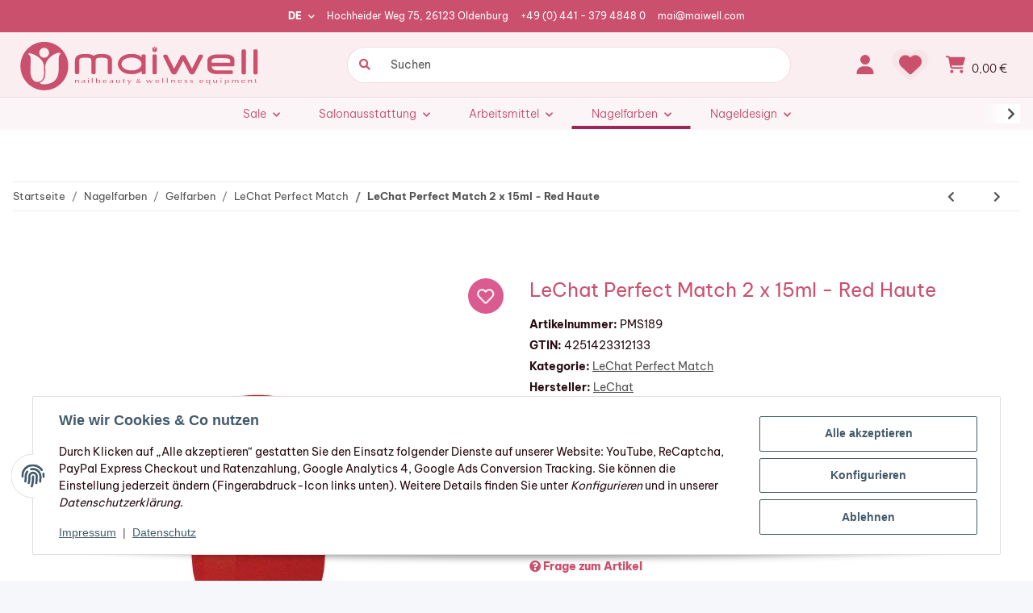

--- FILE ---
content_type: text/html; charset=utf-8
request_url: https://www.maiwell.com/lechat-perfect-match-duo-red-haute
body_size: 48429
content:
<!DOCTYPE html>
<html lang="de" itemscope itemtype="https://schema.org/ItemPage">
    

        <head>
            
                <meta http-equiv="content-type" content="text/html; charset=utf-8">
                <meta name="description" itemprop="description" content="maiwell Verlieben Sie sich in Red Haute! Das LeChat Perfect Match Duo vereint Gellack &amp; Nagellack in einem atemberaubenden Rotton mit Schimmer. Lange Haltbarkeit, einfache Anwendung &amp; maximale Flexibilität.">
                                <meta name="viewport" content="width=device-width, initial-scale=1.0">
                <meta http-equiv="X-UA-Compatible" content="IE=edge">
                                <meta name="robots" content="index, follow">

                <meta itemprop="url" content="https://www.maiwell.com/lechat-perfect-match-duo-red-haute">
                
                    <meta name="theme-color" content="#1C1D2C">
                
                <meta property="og:type" content="website">
                <meta property="og:site_name" content="LeChat Perfect Match Duo - Red Haute: Feuriges Rot für perfekte Nägel (Gel &amp; Lack), 14,28 €">
                <meta property="og:title" content="LeChat Perfect Match Duo - Red Haute: Feuriges Rot für perfekte Nägel (Gel &amp; Lack), 14,28 €">
                <meta property="og:description" content="maiwell Verlieben Sie sich in Red Haute! Das LeChat Perfect Match Duo vereint Gellack &amp; Nagellack in einem atemberaubenden Rotton mit Schimmer. Lange Haltbarkeit, einfache Anwendung &amp; maximale Flexibilität.">
                <meta property="og:url" content="https://www.maiwell.com/lechat-perfect-match-duo-red-haute">

                                    <meta itemprop="image" content="https://www.maiwell.com/media/image/product/7472/lg/lechat-perfect-match-duo-red-haute.jpg">
                    <meta property="og:image" content="https://www.maiwell.com/media/image/product/7472/lg/lechat-perfect-match-duo-red-haute.jpg">
                            

            <title itemprop="name">LeChat Perfect Match Duo - Red Haute: Feuriges Rot für perfekte Nägel (Gel &amp; Lack), 14,28 €</title>

                            <link rel="canonical" href="https://www.maiwell.com/lechat-perfect-match-duo-red-haute">
            
            

            
                <link type="image/x-icon" href="https://www.maiwell.com/templates/A77/favicon/favicon.ico" rel="icon">
            

            
                                                                    <style id="criticalCSS">
                    
                        :root{--blue: #007bff;--indigo: #6610f2;--purple: #6f42c1;--pink: #e83e8c;--red: #dc3545;--orange: #fd7e14;--yellow: #ffc107;--green: #28a745;--teal: #20c997;--cyan: #17a2b8;--white: #ffffff;--gray: #707070;--gray-dark: #343a40;--primary: #F8BF00;--secondary: #525252;--success: #1C871E;--info: #525252;--warning: #f39932;--danger: #b90000;--light: #f5f7fa;--dark: #525252;--gray: #707070;--gray-light: #f5f7fa;--gray-medium: #ebebeb;--gray-dark: #9b9b9b;--gray-darker: #525252;--breakpoint-xs: 0;--breakpoint-sm: 576px;--breakpoint-md: 768px;--breakpoint-lg: 992px;--breakpoint-xl: 1300px;--font-family-sans-serif: "Open Sans", sans-serif;--font-family-monospace: SFMono-Regular, Menlo, Monaco, Consolas, "Liberation Mono", "Courier New", monospace}*,*::before,*::after{box-sizing:border-box}html{font-family:sans-serif;line-height:1.15;-webkit-text-size-adjust:100%;-webkit-tap-highlight-color:rgba(0, 0, 0, 0)}article,aside,figcaption,figure,footer,header,hgroup,main,nav,section{display:block}body{margin:0;font-family:"Open Sans", sans-serif;font-size:0.875rem;font-weight:400;line-height:1.5;color:#525252;text-align:left;background-color:#f5f7fa}[tabindex="-1"]:focus:not(:focus-visible){outline:0 !important}hr{box-sizing:content-box;height:0;overflow:visible}h1,h2,h3,h4,h5,h6{margin-top:0;margin-bottom:1rem}p{margin-top:0;margin-bottom:1rem}abbr[title],abbr[data-original-title]{text-decoration:underline;text-decoration:underline dotted;cursor:help;border-bottom:0;text-decoration-skip-ink:none}address{margin-bottom:1rem;font-style:normal;line-height:inherit}ol,ul,dl{margin-top:0;margin-bottom:1rem}ol ol,ul ul,ol ul,ul ol{margin-bottom:0}dt{font-weight:700}dd{margin-bottom:0.5rem;margin-left:0}blockquote{margin:0 0 1rem}b,strong{font-weight:bolder}small{font-size:80%}sub,sup{position:relative;font-size:75%;line-height:0;vertical-align:baseline}sub{bottom:-0.25em}sup{top:-0.5em}a{color:#525252;text-decoration:underline;background-color:transparent}a:hover{color:#F8BF00;text-decoration:none}a:not([href]):not([class]){color:inherit;text-decoration:none}a:not([href]):not([class]):hover{color:inherit;text-decoration:none}pre,code,kbd,samp{font-family:SFMono-Regular, Menlo, Monaco, Consolas, "Liberation Mono", "Courier New", monospace;font-size:1em}pre{margin-top:0;margin-bottom:1rem;overflow:auto;-ms-overflow-style:scrollbar}figure{margin:0 0 1rem}img{vertical-align:middle;border-style:none}svg{overflow:hidden;vertical-align:middle}table{border-collapse:collapse}caption{padding-top:0.75rem;padding-bottom:0.75rem;color:#707070;text-align:left;caption-side:bottom}th{text-align:inherit;text-align:-webkit-match-parent}label{display:inline-block;margin-bottom:0.5rem}button{border-radius:0}button:focus:not(:focus-visible){outline:0}input,button,select,optgroup,textarea{margin:0;font-family:inherit;font-size:inherit;line-height:inherit}button,input{overflow:visible}button,select{text-transform:none}[role="button"]{cursor:pointer}select{word-wrap:normal}button,[type="button"],[type="reset"],[type="submit"]{-webkit-appearance:button}button:not(:disabled),[type="button"]:not(:disabled),[type="reset"]:not(:disabled),[type="submit"]:not(:disabled){cursor:pointer}button::-moz-focus-inner,[type="button"]::-moz-focus-inner,[type="reset"]::-moz-focus-inner,[type="submit"]::-moz-focus-inner{padding:0;border-style:none}input[type="radio"],input[type="checkbox"]{box-sizing:border-box;padding:0}textarea{overflow:auto;resize:vertical}fieldset{min-width:0;padding:0;margin:0;border:0}legend{display:block;width:100%;max-width:100%;padding:0;margin-bottom:0.5rem;font-size:1.5rem;line-height:inherit;color:inherit;white-space:normal}progress{vertical-align:baseline}[type="number"]::-webkit-inner-spin-button,[type="number"]::-webkit-outer-spin-button{height:auto}[type="search"]{outline-offset:-2px;-webkit-appearance:none}[type="search"]::-webkit-search-decoration{-webkit-appearance:none}::-webkit-file-upload-button{font:inherit;-webkit-appearance:button}output{display:inline-block}summary{display:list-item;cursor:pointer}template{display:none}[hidden]{display:none !important}.img-fluid{max-width:100%;height:auto}.img-thumbnail{padding:0.25rem;background-color:#f5f7fa;border:1px solid #dee2e6;border-radius:0.125rem;box-shadow:0 1px 2px rgba(0, 0, 0, 0.075);max-width:100%;height:auto}.figure{display:inline-block}.figure-img{margin-bottom:0.5rem;line-height:1}.figure-caption{font-size:90%;color:#707070}code{font-size:87.5%;color:#e83e8c;word-wrap:break-word}a>code{color:inherit}kbd{padding:0.2rem 0.4rem;font-size:87.5%;color:#ffffff;background-color:#212529;border-radius:0.125rem;box-shadow:inset 0 -0.1rem 0 rgba(0, 0, 0, 0.25)}kbd kbd{padding:0;font-size:100%;font-weight:700;box-shadow:none}pre{display:block;font-size:87.5%;color:#212529}pre code{font-size:inherit;color:inherit;word-break:normal}.pre-scrollable{max-height:340px;overflow-y:scroll}.container,.container-fluid,.container-sm,.container-md,.container-lg,.container-xl{width:100%;padding-right:1rem;padding-left:1rem;margin-right:auto;margin-left:auto}@media (min-width:576px){.container,.container-sm{max-width:97vw}}@media (min-width:768px){.container,.container-sm,.container-md{max-width:720px}}@media (min-width:992px){.container,.container-sm,.container-md,.container-lg{max-width:960px}}@media (min-width:1300px){.container,.container-sm,.container-md,.container-lg,.container-xl{max-width:1250px}}.row{display:flex;flex-wrap:wrap;margin-right:-1rem;margin-left:-1rem}.no-gutters{margin-right:0;margin-left:0}.no-gutters>.col,.no-gutters>[class*="col-"]{padding-right:0;padding-left:0}.col-1,.col-2,.col-3,.col-4,.col-5,.col-6,.col-7,.col-8,.col-9,.col-10,.col-11,.col-12,.col,.col-auto,.col-sm-1,.col-sm-2,.col-sm-3,.col-sm-4,.col-sm-5,.col-sm-6,.col-sm-7,.col-sm-8,.col-sm-9,.col-sm-10,.col-sm-11,.col-sm-12,.col-sm,.col-sm-auto,.col-md-1,.col-md-2,.col-md-3,.col-md-4,.col-md-5,.col-md-6,.col-md-7,.col-md-8,.col-md-9,.col-md-10,.col-md-11,.col-md-12,.col-md,.col-md-auto,.col-lg-1,.col-lg-2,.col-lg-3,.col-lg-4,.col-lg-5,.col-lg-6,.col-lg-7,.col-lg-8,.col-lg-9,.col-lg-10,.col-lg-11,.col-lg-12,.col-lg,.col-lg-auto,.col-xl-1,.col-xl-2,.col-xl-3,.col-xl-4,.col-xl-5,.col-xl-6,.col-xl-7,.col-xl-8,.col-xl-9,.col-xl-10,.col-xl-11,.col-xl-12,.col-xl,.col-xl-auto{position:relative;width:100%;padding-right:1rem;padding-left:1rem}.col{flex-basis:0;flex-grow:1;max-width:100%}.row-cols-1>*{flex:0 0 100%;max-width:100%}.row-cols-2>*{flex:0 0 50%;max-width:50%}.row-cols-3>*{flex:0 0 33.3333333333%;max-width:33.3333333333%}.row-cols-4>*{flex:0 0 25%;max-width:25%}.row-cols-5>*{flex:0 0 20%;max-width:20%}.row-cols-6>*{flex:0 0 16.6666666667%;max-width:16.6666666667%}.col-auto{flex:0 0 auto;width:auto;max-width:100%}.col-1{flex:0 0 8.33333333%;max-width:8.33333333%}.col-2{flex:0 0 16.66666667%;max-width:16.66666667%}.col-3{flex:0 0 25%;max-width:25%}.col-4{flex:0 0 33.33333333%;max-width:33.33333333%}.col-5{flex:0 0 41.66666667%;max-width:41.66666667%}.col-6{flex:0 0 50%;max-width:50%}.col-7{flex:0 0 58.33333333%;max-width:58.33333333%}.col-8{flex:0 0 66.66666667%;max-width:66.66666667%}.col-9{flex:0 0 75%;max-width:75%}.col-10{flex:0 0 83.33333333%;max-width:83.33333333%}.col-11{flex:0 0 91.66666667%;max-width:91.66666667%}.col-12{flex:0 0 100%;max-width:100%}.order-first{order:-1}.order-last{order:13}.order-0{order:0}.order-1{order:1}.order-2{order:2}.order-3{order:3}.order-4{order:4}.order-5{order:5}.order-6{order:6}.order-7{order:7}.order-8{order:8}.order-9{order:9}.order-10{order:10}.order-11{order:11}.order-12{order:12}.offset-1{margin-left:8.33333333%}.offset-2{margin-left:16.66666667%}.offset-3{margin-left:25%}.offset-4{margin-left:33.33333333%}.offset-5{margin-left:41.66666667%}.offset-6{margin-left:50%}.offset-7{margin-left:58.33333333%}.offset-8{margin-left:66.66666667%}.offset-9{margin-left:75%}.offset-10{margin-left:83.33333333%}.offset-11{margin-left:91.66666667%}@media (min-width:576px){.col-sm{flex-basis:0;flex-grow:1;max-width:100%}.row-cols-sm-1>*{flex:0 0 100%;max-width:100%}.row-cols-sm-2>*{flex:0 0 50%;max-width:50%}.row-cols-sm-3>*{flex:0 0 33.3333333333%;max-width:33.3333333333%}.row-cols-sm-4>*{flex:0 0 25%;max-width:25%}.row-cols-sm-5>*{flex:0 0 20%;max-width:20%}.row-cols-sm-6>*{flex:0 0 16.6666666667%;max-width:16.6666666667%}.col-sm-auto{flex:0 0 auto;width:auto;max-width:100%}.col-sm-1{flex:0 0 8.33333333%;max-width:8.33333333%}.col-sm-2{flex:0 0 16.66666667%;max-width:16.66666667%}.col-sm-3{flex:0 0 25%;max-width:25%}.col-sm-4{flex:0 0 33.33333333%;max-width:33.33333333%}.col-sm-5{flex:0 0 41.66666667%;max-width:41.66666667%}.col-sm-6{flex:0 0 50%;max-width:50%}.col-sm-7{flex:0 0 58.33333333%;max-width:58.33333333%}.col-sm-8{flex:0 0 66.66666667%;max-width:66.66666667%}.col-sm-9{flex:0 0 75%;max-width:75%}.col-sm-10{flex:0 0 83.33333333%;max-width:83.33333333%}.col-sm-11{flex:0 0 91.66666667%;max-width:91.66666667%}.col-sm-12{flex:0 0 100%;max-width:100%}.order-sm-first{order:-1}.order-sm-last{order:13}.order-sm-0{order:0}.order-sm-1{order:1}.order-sm-2{order:2}.order-sm-3{order:3}.order-sm-4{order:4}.order-sm-5{order:5}.order-sm-6{order:6}.order-sm-7{order:7}.order-sm-8{order:8}.order-sm-9{order:9}.order-sm-10{order:10}.order-sm-11{order:11}.order-sm-12{order:12}.offset-sm-0{margin-left:0}.offset-sm-1{margin-left:8.33333333%}.offset-sm-2{margin-left:16.66666667%}.offset-sm-3{margin-left:25%}.offset-sm-4{margin-left:33.33333333%}.offset-sm-5{margin-left:41.66666667%}.offset-sm-6{margin-left:50%}.offset-sm-7{margin-left:58.33333333%}.offset-sm-8{margin-left:66.66666667%}.offset-sm-9{margin-left:75%}.offset-sm-10{margin-left:83.33333333%}.offset-sm-11{margin-left:91.66666667%}}@media (min-width:768px){.col-md{flex-basis:0;flex-grow:1;max-width:100%}.row-cols-md-1>*{flex:0 0 100%;max-width:100%}.row-cols-md-2>*{flex:0 0 50%;max-width:50%}.row-cols-md-3>*{flex:0 0 33.3333333333%;max-width:33.3333333333%}.row-cols-md-4>*{flex:0 0 25%;max-width:25%}.row-cols-md-5>*{flex:0 0 20%;max-width:20%}.row-cols-md-6>*{flex:0 0 16.6666666667%;max-width:16.6666666667%}.col-md-auto{flex:0 0 auto;width:auto;max-width:100%}.col-md-1{flex:0 0 8.33333333%;max-width:8.33333333%}.col-md-2{flex:0 0 16.66666667%;max-width:16.66666667%}.col-md-3{flex:0 0 25%;max-width:25%}.col-md-4{flex:0 0 33.33333333%;max-width:33.33333333%}.col-md-5{flex:0 0 41.66666667%;max-width:41.66666667%}.col-md-6{flex:0 0 50%;max-width:50%}.col-md-7{flex:0 0 58.33333333%;max-width:58.33333333%}.col-md-8{flex:0 0 66.66666667%;max-width:66.66666667%}.col-md-9{flex:0 0 75%;max-width:75%}.col-md-10{flex:0 0 83.33333333%;max-width:83.33333333%}.col-md-11{flex:0 0 91.66666667%;max-width:91.66666667%}.col-md-12{flex:0 0 100%;max-width:100%}.order-md-first{order:-1}.order-md-last{order:13}.order-md-0{order:0}.order-md-1{order:1}.order-md-2{order:2}.order-md-3{order:3}.order-md-4{order:4}.order-md-5{order:5}.order-md-6{order:6}.order-md-7{order:7}.order-md-8{order:8}.order-md-9{order:9}.order-md-10{order:10}.order-md-11{order:11}.order-md-12{order:12}.offset-md-0{margin-left:0}.offset-md-1{margin-left:8.33333333%}.offset-md-2{margin-left:16.66666667%}.offset-md-3{margin-left:25%}.offset-md-4{margin-left:33.33333333%}.offset-md-5{margin-left:41.66666667%}.offset-md-6{margin-left:50%}.offset-md-7{margin-left:58.33333333%}.offset-md-8{margin-left:66.66666667%}.offset-md-9{margin-left:75%}.offset-md-10{margin-left:83.33333333%}.offset-md-11{margin-left:91.66666667%}}@media (min-width:992px){.col-lg{flex-basis:0;flex-grow:1;max-width:100%}.row-cols-lg-1>*{flex:0 0 100%;max-width:100%}.row-cols-lg-2>*{flex:0 0 50%;max-width:50%}.row-cols-lg-3>*{flex:0 0 33.3333333333%;max-width:33.3333333333%}.row-cols-lg-4>*{flex:0 0 25%;max-width:25%}.row-cols-lg-5>*{flex:0 0 20%;max-width:20%}.row-cols-lg-6>*{flex:0 0 16.6666666667%;max-width:16.6666666667%}.col-lg-auto{flex:0 0 auto;width:auto;max-width:100%}.col-lg-1{flex:0 0 8.33333333%;max-width:8.33333333%}.col-lg-2{flex:0 0 16.66666667%;max-width:16.66666667%}.col-lg-3{flex:0 0 25%;max-width:25%}.col-lg-4{flex:0 0 33.33333333%;max-width:33.33333333%}.col-lg-5{flex:0 0 41.66666667%;max-width:41.66666667%}.col-lg-6{flex:0 0 50%;max-width:50%}.col-lg-7{flex:0 0 58.33333333%;max-width:58.33333333%}.col-lg-8{flex:0 0 66.66666667%;max-width:66.66666667%}.col-lg-9{flex:0 0 75%;max-width:75%}.col-lg-10{flex:0 0 83.33333333%;max-width:83.33333333%}.col-lg-11{flex:0 0 91.66666667%;max-width:91.66666667%}.col-lg-12{flex:0 0 100%;max-width:100%}.order-lg-first{order:-1}.order-lg-last{order:13}.order-lg-0{order:0}.order-lg-1{order:1}.order-lg-2{order:2}.order-lg-3{order:3}.order-lg-4{order:4}.order-lg-5{order:5}.order-lg-6{order:6}.order-lg-7{order:7}.order-lg-8{order:8}.order-lg-9{order:9}.order-lg-10{order:10}.order-lg-11{order:11}.order-lg-12{order:12}.offset-lg-0{margin-left:0}.offset-lg-1{margin-left:8.33333333%}.offset-lg-2{margin-left:16.66666667%}.offset-lg-3{margin-left:25%}.offset-lg-4{margin-left:33.33333333%}.offset-lg-5{margin-left:41.66666667%}.offset-lg-6{margin-left:50%}.offset-lg-7{margin-left:58.33333333%}.offset-lg-8{margin-left:66.66666667%}.offset-lg-9{margin-left:75%}.offset-lg-10{margin-left:83.33333333%}.offset-lg-11{margin-left:91.66666667%}}@media (min-width:1300px){.col-xl{flex-basis:0;flex-grow:1;max-width:100%}.row-cols-xl-1>*{flex:0 0 100%;max-width:100%}.row-cols-xl-2>*{flex:0 0 50%;max-width:50%}.row-cols-xl-3>*{flex:0 0 33.3333333333%;max-width:33.3333333333%}.row-cols-xl-4>*{flex:0 0 25%;max-width:25%}.row-cols-xl-5>*{flex:0 0 20%;max-width:20%}.row-cols-xl-6>*{flex:0 0 16.6666666667%;max-width:16.6666666667%}.col-xl-auto{flex:0 0 auto;width:auto;max-width:100%}.col-xl-1{flex:0 0 8.33333333%;max-width:8.33333333%}.col-xl-2{flex:0 0 16.66666667%;max-width:16.66666667%}.col-xl-3{flex:0 0 25%;max-width:25%}.col-xl-4{flex:0 0 33.33333333%;max-width:33.33333333%}.col-xl-5{flex:0 0 41.66666667%;max-width:41.66666667%}.col-xl-6{flex:0 0 50%;max-width:50%}.col-xl-7{flex:0 0 58.33333333%;max-width:58.33333333%}.col-xl-8{flex:0 0 66.66666667%;max-width:66.66666667%}.col-xl-9{flex:0 0 75%;max-width:75%}.col-xl-10{flex:0 0 83.33333333%;max-width:83.33333333%}.col-xl-11{flex:0 0 91.66666667%;max-width:91.66666667%}.col-xl-12{flex:0 0 100%;max-width:100%}.order-xl-first{order:-1}.order-xl-last{order:13}.order-xl-0{order:0}.order-xl-1{order:1}.order-xl-2{order:2}.order-xl-3{order:3}.order-xl-4{order:4}.order-xl-5{order:5}.order-xl-6{order:6}.order-xl-7{order:7}.order-xl-8{order:8}.order-xl-9{order:9}.order-xl-10{order:10}.order-xl-11{order:11}.order-xl-12{order:12}.offset-xl-0{margin-left:0}.offset-xl-1{margin-left:8.33333333%}.offset-xl-2{margin-left:16.66666667%}.offset-xl-3{margin-left:25%}.offset-xl-4{margin-left:33.33333333%}.offset-xl-5{margin-left:41.66666667%}.offset-xl-6{margin-left:50%}.offset-xl-7{margin-left:58.33333333%}.offset-xl-8{margin-left:66.66666667%}.offset-xl-9{margin-left:75%}.offset-xl-10{margin-left:83.33333333%}.offset-xl-11{margin-left:91.66666667%}}.nav{display:flex;flex-wrap:wrap;padding-left:0;margin-bottom:0;list-style:none}.nav-link{display:block;padding:0.5rem 1rem;text-decoration:none}.nav-link:hover,.nav-link:focus{text-decoration:none}.nav-link.disabled{color:#707070;pointer-events:none;cursor:default}.nav-tabs{border-bottom:1px solid #dee2e6}.nav-tabs .nav-link{margin-bottom:-1px;background-color:transparent;border:1px solid transparent;border-top-left-radius:0;border-top-right-radius:0}.nav-tabs .nav-link:hover,.nav-tabs .nav-link:focus{isolation:isolate;border-color:transparent}.nav-tabs .nav-link.disabled{color:#707070;background-color:transparent;border-color:transparent}.nav-tabs .nav-link.active,.nav-tabs .nav-item.show .nav-link{color:#525252;background-color:transparent;border-color:#F8BF00}.nav-tabs .dropdown-menu{margin-top:-1px;border-top-left-radius:0;border-top-right-radius:0}.nav-pills .nav-link{background:none;border:0;border-radius:0.125rem}.nav-pills .nav-link.active,.nav-pills .show>.nav-link{color:#ffffff;background-color:#F8BF00}.nav-fill>.nav-link,.nav-fill .nav-item{flex:1 1 auto;text-align:center}.nav-justified>.nav-link,.nav-justified .nav-item{flex-basis:0;flex-grow:1;text-align:center}.tab-content>.tab-pane{display:none}.tab-content>.active{display:block}.navbar{position:relative;display:flex;flex-wrap:wrap;align-items:center;justify-content:space-between;padding:0.4rem 1rem}.navbar .container,.navbar .container-fluid,.navbar .container-sm,.navbar .container-md,.navbar .container-lg,.navbar .container-xl,.navbar>.container-sm,.navbar>.container-md,.navbar>.container-lg,.navbar>.container-xl{display:flex;flex-wrap:wrap;align-items:center;justify-content:space-between}.navbar-brand{display:inline-block;padding-top:0.40625rem;padding-bottom:0.40625rem;margin-right:1rem;font-size:1rem;line-height:inherit;white-space:nowrap}.navbar-brand:hover,.navbar-brand:focus{text-decoration:none}.navbar-nav{display:flex;flex-direction:column;padding-left:0;margin-bottom:0;list-style:none}.navbar-nav .nav-link{padding-right:0;padding-left:0}.navbar-nav .dropdown-menu{position:static;float:none}.navbar-text{display:inline-block;padding-top:0.5rem;padding-bottom:0.5rem}.navbar-collapse{flex-basis:100%;flex-grow:1;align-items:center}.navbar-toggler{padding:0.25rem 0.75rem;font-size:1rem;line-height:1;background-color:transparent;border:1px solid transparent;border-radius:0.125rem}.navbar-toggler:hover,.navbar-toggler:focus{text-decoration:none}.navbar-toggler-icon{display:inline-block;width:1.5em;height:1.5em;vertical-align:middle;content:"";background:50% / 100% 100% no-repeat}.navbar-nav-scroll{max-height:75vh;overflow-y:auto}@media (max-width:575.98px){.navbar-expand-sm>.container,.navbar-expand-sm>.container-fluid,.navbar-expand-sm>.container-sm,.navbar-expand-sm>.container-md,.navbar-expand-sm>.container-lg,.navbar-expand-sm>.container-xl{padding-right:0;padding-left:0}}@media (min-width:576px){.navbar-expand-sm{flex-flow:row nowrap;justify-content:flex-start}.navbar-expand-sm .navbar-nav{flex-direction:row}.navbar-expand-sm .navbar-nav .dropdown-menu{position:absolute}.navbar-expand-sm .navbar-nav .nav-link{padding-right:1.5rem;padding-left:1.5rem}.navbar-expand-sm>.container,.navbar-expand-sm>.container-fluid,.navbar-expand-sm>.container-sm,.navbar-expand-sm>.container-md,.navbar-expand-sm>.container-lg,.navbar-expand-sm>.container-xl{flex-wrap:nowrap}.navbar-expand-sm .navbar-nav-scroll{overflow:visible}.navbar-expand-sm .navbar-collapse{display:flex !important;flex-basis:auto}.navbar-expand-sm .navbar-toggler{display:none}}@media (max-width:767.98px){.navbar-expand-md>.container,.navbar-expand-md>.container-fluid,.navbar-expand-md>.container-sm,.navbar-expand-md>.container-md,.navbar-expand-md>.container-lg,.navbar-expand-md>.container-xl{padding-right:0;padding-left:0}}@media (min-width:768px){.navbar-expand-md{flex-flow:row nowrap;justify-content:flex-start}.navbar-expand-md .navbar-nav{flex-direction:row}.navbar-expand-md .navbar-nav .dropdown-menu{position:absolute}.navbar-expand-md .navbar-nav .nav-link{padding-right:1.5rem;padding-left:1.5rem}.navbar-expand-md>.container,.navbar-expand-md>.container-fluid,.navbar-expand-md>.container-sm,.navbar-expand-md>.container-md,.navbar-expand-md>.container-lg,.navbar-expand-md>.container-xl{flex-wrap:nowrap}.navbar-expand-md .navbar-nav-scroll{overflow:visible}.navbar-expand-md .navbar-collapse{display:flex !important;flex-basis:auto}.navbar-expand-md .navbar-toggler{display:none}}@media (max-width:991.98px){.navbar-expand-lg>.container,.navbar-expand-lg>.container-fluid,.navbar-expand-lg>.container-sm,.navbar-expand-lg>.container-md,.navbar-expand-lg>.container-lg,.navbar-expand-lg>.container-xl{padding-right:0;padding-left:0}}@media (min-width:992px){.navbar-expand-lg{flex-flow:row nowrap;justify-content:flex-start}.navbar-expand-lg .navbar-nav{flex-direction:row}.navbar-expand-lg .navbar-nav .dropdown-menu{position:absolute}.navbar-expand-lg .navbar-nav .nav-link{padding-right:1.5rem;padding-left:1.5rem}.navbar-expand-lg>.container,.navbar-expand-lg>.container-fluid,.navbar-expand-lg>.container-sm,.navbar-expand-lg>.container-md,.navbar-expand-lg>.container-lg,.navbar-expand-lg>.container-xl{flex-wrap:nowrap}.navbar-expand-lg .navbar-nav-scroll{overflow:visible}.navbar-expand-lg .navbar-collapse{display:flex !important;flex-basis:auto}.navbar-expand-lg .navbar-toggler{display:none}}@media (max-width:1299.98px){.navbar-expand-xl>.container,.navbar-expand-xl>.container-fluid,.navbar-expand-xl>.container-sm,.navbar-expand-xl>.container-md,.navbar-expand-xl>.container-lg,.navbar-expand-xl>.container-xl{padding-right:0;padding-left:0}}@media (min-width:1300px){.navbar-expand-xl{flex-flow:row nowrap;justify-content:flex-start}.navbar-expand-xl .navbar-nav{flex-direction:row}.navbar-expand-xl .navbar-nav .dropdown-menu{position:absolute}.navbar-expand-xl .navbar-nav .nav-link{padding-right:1.5rem;padding-left:1.5rem}.navbar-expand-xl>.container,.navbar-expand-xl>.container-fluid,.navbar-expand-xl>.container-sm,.navbar-expand-xl>.container-md,.navbar-expand-xl>.container-lg,.navbar-expand-xl>.container-xl{flex-wrap:nowrap}.navbar-expand-xl .navbar-nav-scroll{overflow:visible}.navbar-expand-xl .navbar-collapse{display:flex !important;flex-basis:auto}.navbar-expand-xl .navbar-toggler{display:none}}.navbar-expand{flex-flow:row nowrap;justify-content:flex-start}.navbar-expand>.container,.navbar-expand>.container-fluid,.navbar-expand>.container-sm,.navbar-expand>.container-md,.navbar-expand>.container-lg,.navbar-expand>.container-xl{padding-right:0;padding-left:0}.navbar-expand .navbar-nav{flex-direction:row}.navbar-expand .navbar-nav .dropdown-menu{position:absolute}.navbar-expand .navbar-nav .nav-link{padding-right:1.5rem;padding-left:1.5rem}.navbar-expand>.container,.navbar-expand>.container-fluid,.navbar-expand>.container-sm,.navbar-expand>.container-md,.navbar-expand>.container-lg,.navbar-expand>.container-xl{flex-wrap:nowrap}.navbar-expand .navbar-nav-scroll{overflow:visible}.navbar-expand .navbar-collapse{display:flex !important;flex-basis:auto}.navbar-expand .navbar-toggler{display:none}.navbar-light .navbar-brand{color:rgba(0, 0, 0, 0.9)}.navbar-light .navbar-brand:hover,.navbar-light .navbar-brand:focus{color:rgba(0, 0, 0, 0.9)}.navbar-light .navbar-nav .nav-link{color:#525252}.navbar-light .navbar-nav .nav-link:hover,.navbar-light .navbar-nav .nav-link:focus{color:#F8BF00}.navbar-light .navbar-nav .nav-link.disabled{color:rgba(0, 0, 0, 0.3)}.navbar-light .navbar-nav .show>.nav-link,.navbar-light .navbar-nav .active>.nav-link,.navbar-light .navbar-nav .nav-link.show,.navbar-light .navbar-nav .nav-link.active{color:rgba(0, 0, 0, 0.9)}.navbar-light .navbar-toggler{color:#525252;border-color:rgba(0, 0, 0, 0.1)}.navbar-light .navbar-toggler-icon{background-image:url("data:image/svg+xml,%3csvg xmlns='http://www.w3.org/2000/svg' width='30' height='30' viewBox='0 0 30 30'%3e%3cpath stroke='%23525252' stroke-linecap='round' stroke-miterlimit='10' stroke-width='2' d='M4 7h22M4 15h22M4 23h22'/%3e%3c/svg%3e")}.navbar-light .navbar-text{color:#525252}.navbar-light .navbar-text a{color:rgba(0, 0, 0, 0.9)}.navbar-light .navbar-text a:hover,.navbar-light .navbar-text a:focus{color:rgba(0, 0, 0, 0.9)}.navbar-dark .navbar-brand{color:#ffffff}.navbar-dark .navbar-brand:hover,.navbar-dark .navbar-brand:focus{color:#ffffff}.navbar-dark .navbar-nav .nav-link{color:rgba(255, 255, 255, 0.5)}.navbar-dark .navbar-nav .nav-link:hover,.navbar-dark .navbar-nav .nav-link:focus{color:rgba(255, 255, 255, 0.75)}.navbar-dark .navbar-nav .nav-link.disabled{color:rgba(255, 255, 255, 0.25)}.navbar-dark .navbar-nav .show>.nav-link,.navbar-dark .navbar-nav .active>.nav-link,.navbar-dark .navbar-nav .nav-link.show,.navbar-dark .navbar-nav .nav-link.active{color:#ffffff}.navbar-dark .navbar-toggler{color:rgba(255, 255, 255, 0.5);border-color:rgba(255, 255, 255, 0.1)}.navbar-dark .navbar-toggler-icon{background-image:url("data:image/svg+xml,%3csvg xmlns='http://www.w3.org/2000/svg' width='30' height='30' viewBox='0 0 30 30'%3e%3cpath stroke='rgba%28255, 255, 255, 0.5%29' stroke-linecap='round' stroke-miterlimit='10' stroke-width='2' d='M4 7h22M4 15h22M4 23h22'/%3e%3c/svg%3e")}.navbar-dark .navbar-text{color:rgba(255, 255, 255, 0.5)}.navbar-dark .navbar-text a{color:#ffffff}.navbar-dark .navbar-text a:hover,.navbar-dark .navbar-text a:focus{color:#ffffff}.fa,.fas,.far,.fal{display:inline-block}h1,h2,h3,h4,h5,h6,.h1,.h2,.h3,.productlist-filter-headline,.h4,.h5,.h6{margin-bottom:1rem;font-family:"Be Vietnam Pro";font-weight:400;line-height:1.2;color:#CA506E}h1,.h1{font-size:1.875rem}h2,.h2{font-size:1.5rem}h3,.h3,.productlist-filter-headline{font-size:1rem}h4,.h4{font-size:0.875rem}h5,.h5{font-size:0.875rem}h6,.h6{font-size:0.875rem}.label-slide .form-group:not(.exclude-from-label-slide):not(.checkbox) label{display:none}.modal{display:none}.carousel-thumbnails .slick-arrow{opacity:0}.consent-modal:not(.active){display:none}.consent-banner-icon{width:1em;height:1em}.mini>#consent-banner{display:none}html{overflow-y:scroll}.dropdown-menu{display:none}.dropdown-toggle::after{content:"";margin-left:0.5rem;display:inline-block}.input-group{position:relative;display:flex;flex-wrap:wrap;align-items:stretch;width:100%}.input-group>.form-control{flex:1 1 auto;width:1%}#main-wrapper,#header-top-bar,header{background:#ffffff}.container-fluid-xl{max-width:103.125rem}.nav-dividers .nav-item{position:relative}.nav-dividers .nav-item:not(:last-child)::after{content:"";position:absolute;right:0;top:0.5rem;height:calc(100% - 1rem);border-right:0.0625rem solid currentColor}.nav-link{text-decoration:none}.nav-scrollbar{overflow:hidden;display:flex;align-items:center}.nav-scrollbar .nav,.nav-scrollbar .navbar-nav{flex-wrap:nowrap}.nav-scrollbar .nav-item{white-space:nowrap}.nav-scrollbar-inner{overflow-x:auto;padding-bottom:1.5rem;align-self:flex-start}#shop-nav{align-items:center;flex-shrink:0;margin-left:auto}@media (max-width:767.98px){#shop-nav .nav-link{padding-left:0.75rem;padding-right:0.75rem}}.breadcrumb{display:flex;flex-wrap:wrap;padding:0.5rem 0;margin-bottom:0;list-style:none;background-color:transparent;border-radius:0}.breadcrumb-item+.breadcrumb-item{padding-left:0.5rem}.breadcrumb-item+.breadcrumb-item::before{display:inline-block;padding-right:0.5rem;color:#707070;content:"/"}.breadcrumb-item.active{color:#525252;font-weight:700}.breadcrumb-item.first::before{display:none}.breadcrumb-wrapper{margin-bottom:2rem}@media (min-width:992px){.breadcrumb-wrapper{border-style:solid;border-color:#ebebeb;border-width:1px 0}}.breadcrumb{font-size:0.8125rem}.breadcrumb a{text-decoration:none}.breadcrumb-back{padding-right:1rem;margin-right:1rem;border-right:1px solid #ebebeb}#header-top-bar{position:relative;background-color:#ffffff;z-index:1021;flex-direction:row-reverse}#header-top-bar,header{background-color:#ffffff;color:#525252}#header-top-bar a,header a{text-decoration:none;color:#525252}#header-top-bar a:hover:not(.dropdown-item):not(.btn),header a:hover:not(.dropdown-item):not(.btn){color:#F8BF00}header{box-shadow:0 1rem 0.5625rem -0.75rem rgba(0, 0, 0, 0.06);position:relative;z-index:1020}header .form-control,header .form-control:focus{background-color:#ffffff;color:#525252}header .navbar{padding:0;position:static}@media (min-width:992px){header{padding-bottom:0}header .navbar-brand{margin-right:3rem}}header .navbar-brand{padding-top:0.4rem;padding-bottom:0.4rem}header .navbar-brand img{height:2rem;width:auto}header .navbar-toggler{color:#525252}header .nav-right .dropdown-menu{margin-top:-0.03125rem;box-shadow:inset 0 1rem 0.5625rem -0.75rem rgba(0, 0, 0, 0.06)}@media (min-width:992px){header .navbar-brand{padding-top:0.6rem;padding-bottom:0.6rem}header .navbar-brand img{height:3.0625rem}header .navbar-collapse{height:4.3125rem}header .navbar-nav>.nav-item>.nav-link{position:relative;padding:1.5rem}header .navbar-nav>.nav-item>.nav-link::before{content:"";position:absolute;bottom:0;left:50%;transform:translateX(-50%);border-width:0 0 6px;border-color:#F8BF00;border-style:solid;transition:width 0.4s;width:0}header .navbar-nav>.nav-item.active>.nav-link::before,header .navbar-nav>.nav-item:hover>.nav-link::before,header .navbar-nav>.nav-item.hover>.nav-link::before{width:100%}header .navbar-nav>.nav-item .nav{flex-wrap:wrap}header .navbar-nav .nav .nav-link{padding:0}header .navbar-nav .nav .nav-link::after{display:none}header .navbar-nav .dropdown .nav-item{width:100%}header .nav-mobile-body{align-self:flex-start;width:100%}header .nav-scrollbar-inner{width:100%}header .nav-right .nav-link{padding-top:1.5rem;padding-bottom:1.5rem}}.btn{display:inline-block;font-weight:600;color:#525252;text-align:center;vertical-align:middle;user-select:none;background-color:transparent;border:1px solid transparent;padding:0.625rem 0.9375rem;font-size:0.875rem;line-height:1.5;border-radius:0.125rem}.btn.disabled,.btn:disabled{opacity:0.65;box-shadow:none}.btn:not(:disabled):not(.disabled):active,.btn:not(:disabled):not(.disabled).active{box-shadow:none}.form-control{display:block;width:100%;height:calc(1.5em + 1.25rem + 2px);padding:0.625rem 0.9375rem;font-size:0.875rem;font-weight:400;line-height:1.5;color:#525252;background-color:#ffffff;background-clip:padding-box;border:1px solid #707070;border-radius:0.125rem;box-shadow:inset 0 1px 1px rgba(0, 0, 0, 0.075);transition:border-color 0.15s ease-in-out, box-shadow 0.15s ease-in-out}@media (prefers-reduced-motion:reduce){.form-control{transition:none}}.square{display:flex;position:relative}.square::before{content:"";display:inline-block;padding-bottom:100%}.flex-row-reverse{flex-direction:row-reverse !important}.flex-column{flex-direction:column !important}.justify-content-start{justify-content:flex-start !important}.collapse:not(.show){display:none}.d-none{display:none !important}.d-block{display:block !important}.d-flex{display:flex !important}.d-inline-block{display:inline-block !important}@media (min-width:992px){.d-lg-none{display:none !important}.d-lg-block{display:block !important}.d-lg-flex{display:flex !important}}@media (min-width:768px){.d-md-none{display:none !important}.d-md-block{display:block !important}.d-md-flex{display:flex !important}.d-md-inline-block{display:inline-block !important}}.form-group{margin-bottom:1rem}.btn-secondary{background-color:#525252;color:#f5f7fa}.btn-outline-secondary{color:#525252;border-color:#525252}.btn-group{display:inline-flex}.productlist-filter-headline{border-bottom:1px solid #ebebeb;padding-bottom:0.5rem;margin-bottom:1rem}hr{margin-top:1rem;margin-bottom:1rem;border:0;border-top:1px solid rgba(0, 0, 0, 0.1)}.badge-circle-1{background-color:#ffffff}#content{padding-bottom:3rem}#content-wrapper{margin-top:0}#content-wrapper.has-fluid{padding-top:1rem}#content-wrapper:not(.has-fluid){padding-top:2rem}@media (min-width:992px){#content-wrapper:not(.has-fluid){padding-top:4rem}}#search{margin-right:1rem;display:none}@media (min-width:992px){#search{display:block}}#footer{background-color:#f5f7fa;color:#525252}.toggler-logo-wrapper{float:left}@media (min-width:992px){.toggler-logo-wrapper .logo-wrapper{padding-left:1.5rem}}@media (max-width:991.98px){.toggler-logo-wrapper{position:absolute}.toggler-logo-wrapper .logo-wrapper{float:left}.toggler-logo-wrapper .burger-menu-wrapper{float:left;padding-top:1rem}}.navbar .container{display:block}.lazyloading{color:transparent;width:auto;height:auto;max-width:40px;max-height:40px}.lazyload{opacity:0 !important}
                    
                </style>
                                                                            <link rel="preload" href="https://www.maiwell.com/templates/A77/themes/my-nova/my-nova.css?v=5.1.1" as="style" onload="this.onload=null;this.rel='stylesheet'">
                                            <link rel="preload" href="https://www.maiwell.com/templates/A77/themes/my-nova/custom.css?v=5.1.1" as="style" onload="this.onload=null;this.rel='stylesheet'">
                                                                                            <link rel="preload" href="https://www.maiwell.com/plugins/jtl_a77/frontend/css/slick.css?v=5.1.1" as="style" onload="this.onload=null;this.rel='stylesheet'">
                                                    <link rel="preload" href="https://www.maiwell.com/plugins/jtl_a77/frontend/css/slick-theme.css?v=5.1.1" as="style" onload="this.onload=null;this.rel='stylesheet'">
                                                    <link rel="preload" href="https://www.maiwell.com/plugins/jtl_paypal_commerce/frontend/css/style.css?v=5.1.1" as="style" onload="this.onload=null;this.rel='stylesheet'">
                                                    <link rel="preload" href="https://www.maiwell.com/plugins/jtl_search/frontend/css/suggest.css?v=5.1.1" as="style" onload="this.onload=null;this.rel='stylesheet'">
                                                    <link rel="preload" href="https://www.maiwell.com/plugins/jtl_search/frontend/css/priceslider.css?v=5.1.1" as="style" onload="this.onload=null;this.rel='stylesheet'">
                                                    <link rel="preload" href="https://www.maiwell.com/plugins/jtl_dhlwunschpaket/frontend/css/jtl_pack.css?v=5.1.1" as="style" onload="this.onload=null;this.rel='stylesheet'">
                                            
                    <noscript>
                                                    <link rel="stylesheet" href="https://www.maiwell.com/templates/A77/themes/my-nova/my-nova.css?v=5.1.1">
                                                    <link rel="stylesheet" href="https://www.maiwell.com/templates/A77/themes/my-nova/custom.css?v=5.1.1">
                                                                                                            <link href="https://www.maiwell.com/plugins/jtl_a77/frontend/css/slick.css?v=5.1.1" rel="stylesheet">
                                                            <link href="https://www.maiwell.com/plugins/jtl_a77/frontend/css/slick-theme.css?v=5.1.1" rel="stylesheet">
                                                            <link href="https://www.maiwell.com/plugins/jtl_paypal_commerce/frontend/css/style.css?v=5.1.1" rel="stylesheet">
                                                            <link href="https://www.maiwell.com/plugins/jtl_search/frontend/css/suggest.css?v=5.1.1" rel="stylesheet">
                                                            <link href="https://www.maiwell.com/plugins/jtl_search/frontend/css/priceslider.css?v=5.1.1" rel="stylesheet">
                                                            <link href="https://www.maiwell.com/plugins/jtl_dhlwunschpaket/frontend/css/jtl_pack.css?v=5.1.1" rel="stylesheet">
                                                                        </noscript>
                
                                                <script>
                    /*! loadCSS rel=preload polyfill. [c]2017 Filament Group, Inc. MIT License */
                    (function(w) {
                        "use strict";
                        if (!w.loadCSS) {
                            w.loadCSS = function() {};
                        }
                        var rp = loadCSS.relpreload = {};
                        rp.support = (function() {
                            var ret;
                            try {
                                ret = w.document.createElement("link").relList.supports("preload");
                            } catch (e) {
                                ret = false;
                            }
                            return function() {
                                return ret;
                            };
                        })();
                        rp.bindMediaToggle = function(link) {
                            var finalMedia = link.media || "all";

                            function enableStylesheet() {
                                if (link.addEventListener) {
                                    link.removeEventListener("load", enableStylesheet);
                                } else if (link.attachEvent) {
                                    link.detachEvent("onload", enableStylesheet);
                                }
                                link.setAttribute("onload", null);
                                link.media = finalMedia;
                            }

                            if (link.addEventListener) {
                                link.addEventListener("load", enableStylesheet);
                            } else if (link.attachEvent) {
                                link.attachEvent("onload", enableStylesheet);
                            }
                            setTimeout(function() {
                                link.rel = "stylesheet";
                                link.media = "only x";
                            });
                            setTimeout(enableStylesheet, 3000);
                        };

                        rp.poly = function() {
                            if (rp.support()) {
                                return;
                            }
                            var links = w.document.getElementsByTagName("link");
                            for (var i = 0; i < links.length; i++) {
                                var link = links[i];
                                if (link.rel === "preload" && link.getAttribute("as") === "style" && !link.getAttribute(
                                        "data-loadcss")) {
                                    link.setAttribute("data-loadcss", true);
                                    rp.bindMediaToggle(link);
                                }
                            }
                        };

                        if (!rp.support()) {
                            rp.poly();

                            var run = w.setInterval(rp.poly, 500);
                            if (w.addEventListener) {
                                w.addEventListener("load", function() {
                                    rp.poly();
                                    w.clearInterval(run);
                                });
                            } else if (w.attachEvent) {
                                w.attachEvent("onload", function() {
                                    rp.poly();
                                    w.clearInterval(run);
                                });
                            }
                        }

                        if (typeof exports !== "undefined") {
                            exports.loadCSS = loadCSS;
                        } else {
                            w.loadCSS = loadCSS;
                        }
                    }(typeof global !== "undefined" ? global : this));
                </script>
                                                    <link rel="alternate" type="application/rss+xml" title="Newsfeed Maiwell" href="https://www.maiwell.com/rss.xml">
                                                                                            <link rel="alternate" hreflang="de" href="https://www.maiwell.com/lechat-perfect-match-duo-red-haute">
                                            <link rel="alternate" hreflang="en" href="https://www.maiwell.com/lechat-perfect-match-duo-red-haute_1">
                                            <link rel="alternate" hreflang="vi" href="https://www.maiwell.com/lechat-hoan-hao-match-duo-red-haute">
                                                

                        

            <script>
                window.lazySizesConfig = window.lazySizesConfig || {};
                window.lazySizesConfig.expand = 50;
            </script>
            <script src="https://www.maiwell.com/templates/NOVA/js/jquery-3.5.1.min.js"></script>
            <script src="https://www.maiwell.com/templates/NOVA/js/lazysizes.min.js"></script>

                                                                        <script defer src="https://www.maiwell.com/plugins/netzdingeDE_google_codes/frontend/js/listener.googlecodes.js?v=5.1.1"></script>
                                                                        <script defer src="https://www.maiwell.com/templates/NOVA/js/bootstrap-toolkit.js?v=5.1.1"></script>
                                    <script defer src="https://www.maiwell.com/templates/NOVA/js/bootstrap.bundle.min.js?v=5.1.1"></script>
                                    <script defer src="https://www.maiwell.com/templates/NOVA/js/slick.min.js?v=5.1.1"></script>
                                    <script defer src="https://www.maiwell.com/templates/NOVA/js/eModal.min.js?v=5.1.1"></script>
                                    <script defer src="https://www.maiwell.com/templates/NOVA/js/jquery.nivo.slider.pack.js?v=5.1.1"></script>
                                    <script defer src="https://www.maiwell.com/templates/NOVA/js/bootstrap-select.min.js?v=5.1.1"></script>
                                    <script defer src="https://www.maiwell.com/templates/NOVA/js/jtl.evo.js?v=5.1.1"></script>
                                    <script defer src="https://www.maiwell.com/templates/NOVA/js/typeahead.bundle.min.js?v=5.1.1"></script>
                                    <script defer src="https://www.maiwell.com/templates/NOVA/js/wow.min.js?v=5.1.1"></script>
                                    <script defer src="https://www.maiwell.com/templates/NOVA/js/colcade.js?v=5.1.1"></script>
                                    <script defer src="https://www.maiwell.com/templates/NOVA/js/global.js?v=5.1.1"></script>
                                    <script defer src="https://www.maiwell.com/templates/NOVA/js/slick-lightbox.min.js?v=5.1.1"></script>
                                    <script defer src="https://www.maiwell.com/templates/NOVA/js/jquery.serialize-object.min.js?v=5.1.1"></script>
                                    <script defer src="https://www.maiwell.com/templates/NOVA/js/jtl.io.js?v=5.1.1"></script>
                                    <script defer src="https://www.maiwell.com/templates/NOVA/js/jtl.article.js?v=5.1.1"></script>
                                    <script defer src="https://www.maiwell.com/templates/NOVA/js/jtl.basket.js?v=5.1.1"></script>
                                    <script defer src="https://www.maiwell.com/templates/NOVA/js/parallax.min.js?v=5.1.1"></script>
                                    <script defer src="https://www.maiwell.com/templates/NOVA/js/jqcloud.js?v=5.1.1"></script>
                                    <script defer src="https://www.maiwell.com/templates/NOVA/js/nouislider.min.js?v=5.1.1"></script>
                                    <script defer src="https://www.maiwell.com/templates/NOVA/js/consent.js?v=5.1.1"></script>
                                    <script defer src="https://www.maiwell.com/templates/NOVA/js/consent.youtube.js?v=5.1.1"></script>
                                                    <script defer src="https://www.maiwell.com/plugins/jtl_a77/frontend/js/slick.min.js?v=5.1.1"></script>
                                    <script defer src="https://www.maiwell.com/plugins/netzdingeDE_google_codes/frontend/js/consent.googlecodes.js?v=5.1.1"></script>
                                    <script defer src="https://www.maiwell.com/plugins/jtl_search/frontend/js/jquery.dependClass.js?v=5.1.1"></script>
                                    <script defer src="https://www.maiwell.com/plugins/jtl_search/frontend/js/jquery.slider.js?v=5.1.1"></script>
                                    <script defer src="https://www.maiwell.com/plugins/jtl_search/frontend/js/suggest.js?v=5.1.1"></script>
                                    <script defer src="https://www.maiwell.com/plugins/jtl_dhlwunschpaket/frontend/js/jtl_pack.js?v=5.1.1"></script>
                                    <script defer src="https://www.maiwell.com/plugins/jtl_a77/frontend/js/custom.js?v=5.1.1"></script>
                            
                            <script defer src="https://www.maiwell.com/templates/A77/js/custom.js?v=5.1.1"></script>
            
            

            
                                    <link rel="preload" href="https://www.maiwell.com/templates/NOVA/themes/base/fonts/opensans/open-sans-600.woff2" as="font" crossorigin>
                    <link rel="preload" href="https://www.maiwell.com/templates/NOVA/themes/base/fonts/opensans/open-sans-regular.woff2" as="font" crossorigin>
                    <link rel="preload" href="https://www.maiwell.com/templates/NOVA/themes/base/fonts/montserrat/Montserrat-SemiBold.woff2" as="font" crossorigin>
                                <link rel="preload" href="https://www.maiwell.com/templates/NOVA/themes/base/fontawesome/webfonts/fa-solid-900.woff2" as="font" crossorigin>
                <link rel="preload" href="https://www.maiwell.com/templates/NOVA/themes/base/fontawesome/webfonts/fa-regular-400.woff2" as="font" crossorigin>
            
            
                <link rel="modulepreload" href="https://www.maiwell.com/templates/NOVA/js/app/globals.js" as="script" crossorigin>
                <link rel="modulepreload" href="https://www.maiwell.com/templates/NOVA/js/app/snippets/form-counter.js" as="script" crossorigin>
                <link rel="modulepreload" href="https://www.maiwell.com/templates/NOVA/js/app/plugins/navscrollbar.js" as="script" crossorigin>
                <link rel="modulepreload" href="https://www.maiwell.com/templates/NOVA/js/app/plugins/tabdrop.js" as="script" crossorigin>
                <link rel="modulepreload" href="https://www.maiwell.com/templates/NOVA/js/app/views/header.js" as="script" crossorigin>
                <link rel="modulepreload" href="https://www.maiwell.com/templates/NOVA/js/app/views/productdetails.js" as="script" crossorigin>
            
                                    <script type="module" src="https://www.maiwell.com/templates/NOVA/js/app/app.js"></script>

<!--            <script src="//code-eu1.jivosite.com/widget/kaep4eT3qA" async></script> -->
 

        <!-- NETZdinge.de Plugin Google Codes v5.7.1: Google Analytics 4 - Opt Out Script - boc -->
<script type="text/javascript">
	var gaProperty = 'G-VN035B9X0L'
	var disableStr = 'ga-disable-' + gaProperty;
	function gaOptoutCheck() {
		if (window.localStorage) {
			if (window.localStorage.getItem('gaOptOut') === 'true') {
				$('#gaOptoutStatus').html('Status: Opt-Out-Cookie ist gesetzt (Tracking inaktiv)');
				$('#gaOptoutLink').html('Google Analytics aktivieren');
				$('#gaOptoutLink').removeClass('optOut');
				$('#gaOptoutLink').addClass('optIn');
			}
		} else {
			if (document.cookie.indexOf(gaOptOut+'=true')>-1) {
				$('#gaOptoutStatus').html('Status: Opt-Out-Cookie ist gesetzt (Tracking inaktiv)');
				$('#gaOptoutLink').html('Google Analytics aktivieren');
				$('#gaOptoutLink').removeClass('optOut');
				$('#gaOptoutLink').addClass('optIn');
			}
		}
	}
	function gaOptout() {
		if (window.localStorage) window.localStorage.setItem('gaOptOut', 'true');
		document.cookie = disableStr + '=true; expires=Thu, 31 Dec 2099 23:59:59 UTC; path=/';
		window[disableStr] = true;
		$('#gaOptoutStatus').html('Status: Opt-Out-Cookie ist gesetzt (Tracking inaktiv)');
		$('#gaOptoutLink').html('Google Analytics aktivieren');
		$('#gaOptoutLink').addClass('optIn');
		$('#gaOptoutLink').removeClass('optOut');
		$('#gaOptOutModal').modal();
	}
	function gaOptin() {
		if (window.localStorage) window.localStorage.setItem('gaOptOut', 'false');
		document.cookie = disableStr + '=false; expires=Thu, 31 Dec 2099 23:59:59 UTC; path=/';
		window[disableStr] = false;
		$('#gaOptoutStatus').html('Status: Opt-Out-Cookie ist nicht gesetzt (Tracking aktiv)');
		$('#gaOptoutLink').html('Google Analytics deaktivieren');
		$('#gaOptoutLink').addClass('optOut');
		$('#gaOptoutLink').removeClass('optIn');
		$('#gaOptInModal').modal();
	}
</script>
<script type="text/javascript">
	$(window).on('load', function() {
		gaOptoutCheck();
	});
	$(document).ready(function(){
		$('#gaOptoutLink').click(function(e) {
			e.preventDefault();
			if ($(this).hasClass('optOut')) {
				gaOptout();
			} else if ($(this).hasClass('optIn')) {
				gaOptin();
			} 
		});
		$('.gaOptoutLink.optIn').click(function(e) {
			e.preventDefault();
			gaOptin();
		});
	});
</script>
<!-- NETZdinge.de Plugin Google Codes v5.7.1: Allgemeines Website Tag fuer alle Google Produkte - boc -->
<script>
	if (typeof gtag === 'undefined'){
		window.dataLayer = window.dataLayer || [];
		function gtag() { dataLayer.push(arguments); }
	}
	gtag('consent', 'default', { 
		'ad_storage': 'denied', 
		'ad_user_data': 'denied', 
		'ad_personalization': 'denied', 
		'analytics_storage': 'denied', 
		'personalization_storage': 'denied', 
		'functionality_storage': 'denied', 
		'security_storage': 'denied', 
		'wait_for_update': 500
	});
	gtag('set', 'ads_data_redaction', true);
	gtag('set', 'url_passthrough', false);
</script>
<script async type="text/javascript" src="https://www.googletagmanager.com/gtag/js?id=G-VN035B9X0L"></script>
<script type="text/javascript">
	if (typeof gtag === 'undefined'){
		window.dataLayer = window.dataLayer || [];
		function gtag() { dataLayer.push(arguments); }
	}
	gtag('js', new Date());
	gtag('config', 'G-VN035B9X0L', {'anonymize_ip': true, 'cookie_flags': 'SameSite=None;Secure'});
	gtag('config', 'AW-1037096349', {'anonymize_ip': true, 'allow_enhanced_conversions':true, 'cookie_flags': 'SameSite=None;Secure'});
	setTimeout("gtag('event','Verweildauer', {'seconds': '15'})",15000);
	setTimeout("gtag('event','Verweildauer', {'seconds': '30'})",30000);
	setTimeout("gtag('event','Verweildauer', {'seconds': '60'})",60000);
	setTimeout("gtag('event','Verweildauer', {'seconds': '120'})",120000);
	setTimeout("gtag('event','Verweildauer', {'seconds': '300'})",300000);
</script>
<!-- NETZdinge.de Plugin Google Codes v5.7.1: Google Analytics 4 - Daten - boc -->
<script type="text/javascript">
setTimeout (function(f){
	if (typeof gtag === "function") { 
		gtag('event', 'view_item', {
			'src': 'GA4', 
			'currency': 'EUR',
			'value': 12,
			'items': [{
				'item_name': 'LeChat Perfect Match 2 x 15ml - Red Haute',
				'item_id': 'PMS189',
				'price': 12,
				'item_brand': 'LeChat',
					'item_category': 'Nagelfarben',
					'item_category2': 'Gelfarben',
					'item_category3': 'LeChat Perfect Match',
				'item_list_id': 'category_749',
				'item_list_name': 'LeChat Perfect Match',
				'id': 'PMS189',
				'google_business_vertical': 'retail'
			}]
		});
$(window).on("load",function(){
	setTimeout ( function () {
		var start = new Date();
		var offset = $('#content').offset();
		var top = offset.top;
		var hoehe = $('#content').outerHeight();
		var footer = $('#footer').outerHeight(true);
		var scrollweg = hoehe + top - footer
		var steps = 10;
		var etappe = Math.ceil(scrollweg/steps);
		var st = 0;
		var modulo = 0;
		var prozent = 0;
		var pruef_arr = new Array ();
		var woerter = getWoerter('#content');
		console.log(top + ' - ' + hoehe + ' - ' + scrollweg);
		$(window).scroll(function(event){;
			st = $(this).scrollTop();
			modulo = st%etappe;
			if (modulo < 25) {
				var jetzt = new Date();
				sekunden = parseInt((jetzt.getTime() - start.getTime()) / 1000);
				prozent = Math.round(Math.floor((st/scrollweg)*10),0)*10;
				if (prozent > 0 && pruef_arr[prozent] != 1) {
					gelesen = Math.round(3.3*sekunden,0);
					gelesenProzent = Math.round((gelesen/woerter)*10,0)*10;
					console.log(prozent + '% gescrollt; nach ' + sekunden + ' Sekunden;' + gelesen + ' Woerter von ' + woerter + ' (' + gelesenProzent + '%)');
					gtag('event','scrolltracking',{'scroll_percent': prozent, 'scroll_time ': sekunden, 'read_percent': gelesenProzent, 'words_read': gelesen, 'words_total': woerter});
					pruef_arr[prozent] = 1
				}
			}
		});
	}, 1);
});
function getWoerter(element) {;
	var contentText = '';
	$(element + ' *').each(function() {
		if ($(this).prop("tagName") != 'IFRAME') {
			contentText = contentText + ' ' + $(this).contents();
		}
	});
	var woerter = (contentText + " ").replace (/(<[^>]*?".*"[^>]*?>)/g, " ").replace (/<[^>]*?>/g, " ").split (/[\s]+/).length - 2;
	return woerter;
};
	} else {
		console.log('GA4: kein gtag()');
	}
}, 500);
</script>
<!-- NETZdinge.de Plugin Google Codes v5.7.1: Google Analytics 4 - Daten - eoc -->
</head>
    
        <script>
            var jtlPackFormTranslations = {"default":{"street":"Stra\u00dfe","streetnumber":"Hausnummer","additional":"Adresszusatz"},"packstation":{"street":"Packstation","streetnumber":"Ihre Packstation-Nummer","additional":"Ihre Post-Nummer"},"postfiliale":{"street":"Postfiliale","streetnumber":"Ihre Postfilial-Nummer","additional":"Ihre Post-Nummer"}};
        </script>
    

    
    

        <body class="btn-animated                     wish-compare-animation-mobile                     wish-compare-animation-desktop                                           is-nova" data-page="1">
<script src="https://www.maiwell.com/plugins/jtl_paypal_commerce/frontend/template/ecs/jsTemplates/standaloneButtonTemplate.js?v=1.1.0"></script>
                 <script src="https://www.maiwell.com/plugins/jtl_paypal_commerce/frontend/template/ecs/jsTemplates/activeButtonLabelTemplate.js?v=1.1.0"></script>
                 <script src="https://www.maiwell.com/plugins/jtl_paypal_commerce/frontend/template/ecs/init.js?v=1.1.0"></script><script src="https://www.maiwell.com/plugins/jtl_paypal_commerce/frontend/template/instalmentBanner/jsTemplates/instalmentBannerPlaceholder.js?v=1.1.0"></script>
        
                                                
                        
            
                
                    <div id="header-top-bar" class="d-none topbar-wrapper  d-lg-flex">
                        <div class="container container-fluid-xl d-lg-flex justify-content-center flex-row-reverse">
                            
    <ul class="nav topbar-main nav-dividers
                    ">
    
                        <li class="nav-item dropdown language-dropdown ">
    <a class="nav-link nav-link-custom
         dropdown-toggle        " href="#" data-toggle="dropdown" aria-haspopup="true" aria-expanded="false" role="button">
                                                        
                        DE
                    
                                                                                            
    </a>
    <div class="dropdown-menu
         dropdown-menu-right    ">
                                    
                    <a target="_self" href="https://www.maiwell.com/lechat-perfect-match-duo-red-haute" class="dropdown-item link-lang active" data-iso="ger" hreflang="de">
                        DE
                    
</a>
                
                            
                    <a target="_self" href="https://www.maiwell.com/lechat-perfect-match-duo-red-haute_1" class="dropdown-item link-lang" data-iso="eng" hreflang="en">
                        EN
                    
</a>
                
                            
                    <a target="_self" href="https://www.maiwell.com/lechat-hoan-hao-match-duo-red-haute" class="dropdown-item link-lang" data-iso="vie" hreflang="vi">
                        VI
                    
</a>
                
                    
    </div>
</li>
    
<li class="nav-item">
    <a class="nav-link         " title="" target="_self" href="https://www.maiwell.com/MAPS">
    Hochheider Weg 75, 26123 Oldenburg
    </a>
</li>
<li class="nav-item">
    <a class="nav-link         " title="" target="_self" href="https://www.maiwell.com/TELEFON__044137948480">
    +49 (0) 441 - 379 4848 0
    </a>
</li>
<li class="nav-item">
    <a class="nav-link         " title="Kontaktformular" target="_self" href="https://www.maiwell.com/Kontaktformular">
    mai@maiwell.com
    </a>
</li>

</ul>

                        </div>
                    </div>
                
                <header class="d-print-none sticky-top fixed-navbar" id="jtl-nav-wrapper">
                    
                        <div class="container-fluid container-fluid-xl">
                            
                                <div class="toggler-logo-wrapper">
                                    
                                        <button id="burger-menu" class="burger-menu-wrapper navbar-toggler collapsed " type="button" data-toggle="collapse" data-target="#mainNavigation" aria-controls="mainNavigation" aria-expanded="false" aria-label="Toggle navigation">
                                            <span class="navbar-toggler-icon"></span>
                                        </button>
                                    

                                    
                                        <div id="logo" class="logo-wrapper" itemprop="publisher" itemscope itemtype="https://schema.org/Organization">
                                            <span itemprop="name" class="d-none">maiwell</span>
                                            <meta itemprop="url" content="https://www.maiwell.com/">
                                            <meta itemprop="logo" content="https://www.maiwell.com/bilder/intern/shoplogo/LogoMaiwell_2021.svg">
                                            <a href="https://www.maiwell.com/" title="Maiwell" class="navbar-brand">
                                                                                                
            <img src="https://www.maiwell.com/bilder/intern/shoplogo/LogoMaiwell_2021.svg" class="img-aspect-ratio" id="shop-logo" alt="Maiwell" width="180" height="50">
    
                                                                                        
</a>                                        </div>
                                    
                                </div>
                            <nav class="navbar justify-content-start align-items-lg-end



                             navbar-expand-lg
                 navbar-expand-1">
                                
                                                                    <div class="d-none search-form-wrapper-fixed container-fluid container-fluid-xl order-1">
                                        
    <div class="search-wrapper w-100-util">
        <form class="main-search flex-grow-1 label-slide" target="_self" action="https://www.maiwell.com/" method="get">
    <input type="hidden" class="jtl_token" name="jtl_token" value="753076abd2b3bd46b5fd76206fbf4346a7856beb9ec23dafe27776db1f0f35de">
        
            <div class="input-group " role="group">
                        <input type="text" class="form-control ac_input" placeholder="Suchen" id="search-header-mobile-top" name="qs" autocomplete="off" aria-label="Suchen">

                <div class="input-group-append ">
                                    
    
<button type="submit" class="btn  btn-secondary" name="search" aria-label="Suchen">
                            <span class="fas fa-search"></span>
                    
</button>
                
    </div>
                <span class="form-clear d-none"><i class="fas fa-times"></i></span>
            
    </div>
        
</form>
    </div>

                                    </div>
                                                            

                                                            
                                    <ul id="shop-nav" class="nav nav-right order-lg-last nav-icons
                    ">
                                        
                                        
                        <li class="nav-item dropdown language-dropdown  d-none">
    <a class="nav-link nav-link-custom
         dropdown-toggle        " href="#" data-toggle="dropdown" aria-haspopup="true" aria-expanded="false" role="button">
                                                        
                        DE
                    
                                                                                            
    </a>
    <div class="dropdown-menu
         dropdown-menu-right    ">
                                    
                    <a target="_self" href="https://www.maiwell.com/lechat-perfect-match-duo-red-haute" class="dropdown-item link-lang active" data-iso="ger" hreflang="de">
                        DE
                    
</a>
                
                            
                    <a target="_self" href="https://www.maiwell.com/lechat-perfect-match-duo-red-haute_1" class="dropdown-item link-lang" data-iso="eng" hreflang="en">
                        EN
                    
</a>
                
                            
                    <a target="_self" href="https://www.maiwell.com/lechat-hoan-hao-match-duo-red-haute" class="dropdown-item link-lang" data-iso="vie" hreflang="vi">
                        VI
                    
</a>
                
                    
    </div>
</li>
    
                                    
                                    
    <ul id="shop-nav" class="nav nav-right order-lg-last nav-icons
                    ">
            
                            
    
        <li class="nav-item" id="search">
            <div class="search-wrapper">
                <form action="https://www.maiwell.com/search/" method="get">
                    <div class="form-icon">
                        <div class="input-group " role="group">
                                    <input type="text" class="form-control ac_input" placeholder="Suchen" id="search-header" name="qs" autocomplete="off" aria-label="Suchen">

                            <div class="input-group-append ">
                                                
    
<button type="submit" class="btn  btn-secondary" aria-label="Suchen">
    <span class="fas fa-search"></span>
</button>
                            
    </div>
                            <span class="form-clear d-none"><i class="fas fa-times"></i></span>
                        
    </div>
                    </div>
                </form>
            </div>
        </li>
    
    
            

                    
        
                    
        
            
                        <li class="nav-item dropdown language-dropdown d-flex d-lg-none">
    <a class="nav-link nav-link-custom
         dropdown-toggle        " href="#" data-toggle="dropdown" aria-haspopup="true" aria-expanded="false" role="button">
                                                        
                        DE
                    
                                                                                            
    </a>
    <div class="dropdown-menu
         dropdown-menu-right    ">
                                    
                    <a target="_self" href="https://www.maiwell.com/lechat-perfect-match-duo-red-haute" class="dropdown-item link-lang active" data-iso="ger" hreflang="de">
                        DE
                    
</a>
                
                            
                    <a target="_self" href="https://www.maiwell.com/lechat-perfect-match-duo-red-haute_1" class="dropdown-item link-lang" data-iso="eng" hreflang="en">
                        EN
                    
</a>
                
                            
                    <a target="_self" href="https://www.maiwell.com/lechat-hoan-hao-match-duo-red-haute" class="dropdown-item link-lang" data-iso="vie" hreflang="vi">
                        VI
                    
</a>
                
                    
    </div>
</li>
    
        
        
            
    <li class="nav-item dropdown account-icon-dropdown" aria-expanded="false">
    <a class="nav-link nav-link-custom
                " href="#" data-toggle="dropdown" aria-haspopup="true" aria-expanded="false" role="button" aria-label="Mein Konto">
        <svg width="24" height="24" xmlns="http://www.w3.org/2000/svg" viewbox="0 0 448 512">
    <!--! Font Awesome Pro 6.4.0 by @fontawesome - https://fontawesome.com License - https://fontawesome.com/license (Commercial License) Copyright 2023 Fonticons, Inc. -->
    <path d="M224 256A128 128 0 1 0 224 0a128 128 0 1 0 0 256zm-45.7 48C79.8 304 0 383.8 0 482.3C0 498.7 13.3 512 29.7 512H418.3c16.4 0 29.7-13.3 29.7-29.7C448 383.8 368.2 304 269.7 304H178.3z"></path>
</svg>
    </a>
    <div class="dropdown-menu
         dropdown-menu-right    ">
                    
            <div class="dropdown-body lg-min-w-lg">
                <form class="jtl-validate label-slide" target="_self" action="https://www.maiwell.com/Mein-Konto" method="post">
    <input type="hidden" class="jtl_token" name="jtl_token" value="753076abd2b3bd46b5fd76206fbf4346a7856beb9ec23dafe27776db1f0f35de">
                        
                    <fieldset id="quick-login">
                        
                                <div id="696a434301a68" aria-labelledby="form-group-label-696a434301a68" class="form-group " role="group">
                    <div class="d-flex flex-column-reverse">
                                                            <input type="email" class="form-control  form-control-sm" placeholder=" " id="email_quick" required name="email" autocomplete="email">

                            
                <label id="form-group-label-696a434301a68" for="email_quick" class="col-form-label pt-0">
                    E-Mail-Adresse
                </label>
            </div>
            </div>
                        
                        
                                <div id="696a434301b88" aria-labelledby="form-group-label-696a434301b88" class="form-group account-icon-dropdown-pass" role="group">
                    <div class="d-flex flex-column-reverse">
                                                            <input type="password" class="form-control  form-control-sm" placeholder=" " id="password_quick" required name="passwort" autocomplete="current-password">

                            
                <label id="form-group-label-696a434301b88" for="password_quick" class="col-form-label pt-0">
                    Passwort
                </label>
            </div>
            </div>
                        
                        
                                                    
                        
                                <fieldset class="form-group " id="696a434301cd4">
                                <div>
                                            <input type="hidden" class="form-control " value="1" name="login">

                                                            
    
<button type="submit" class="btn  btn-primary btn-sm btn-block" id="submit-btn">
    Anmelden
</button>
                            
                            </div>
            </fieldset>
                        
                    </fieldset>
                
                
</form>
                
                    <a href="https://www.maiwell.com/Passwort-vergessen_1" title="Passwort vergessen" rel="nofollow">
                        Passwort vergessen
                    
</a>                
            </div>
            
                <div class="dropdown-footer">
                    Neu hier?
                    <a href="https://www.maiwell.com/Registrieren_1" title="Jetzt registrieren!" rel="nofollow">
                        Jetzt registrieren!
                    
</a>                </div>
            
        
        
    </div>
</li>

        
                                    
                    
        <li id="shop-nav-compare" title="Vergleichsliste" class="nav-item dropdown d-none">
        
            <a href="#" class="nav-link" aria-haspopup="true" aria-expanded="false" aria-label="Vergleichsliste" data-toggle="dropdown">
                    <i class="fas fa-list">
                    <span id="comparelist-badge" class="fa-sup" title="0">
                        0
                    </span>
                </i>
            
</a>        
        
            <div id="comparelist-dropdown-container" class="dropdown-menu dropdown-menu-right lg-min-w-lg">
                <div id="comparelist-dropdown-content">
                    
                        
    
        <div class="comparelist-dropdown-table table-responsive max-h-sm lg-max-h">
                    </div>
    
    
        <div class="comparelist-dropdown-table-body dropdown-body">
                            
                    Bitte fügen Sie mindestens zwei Artikel zur Vergleichsliste hinzu.
                
                    </div>
    

                    
                </div>
            </div>
        
    </li>

                
                        
                
                            <li id="shop-nav-wish" class="nav-item dropdown ">
            
                <a href="#" class="nav-link" aria-expanded="false" aria-label="Wunschzettel" data-toggle="dropdown">
                    <div id="shop-nav-wish-icon">
                    <svg width="24" height="24" xmlns="http://www.w3.org/2000/svg" viewbox="0 0 512 512">
                        <path d="M47.6 300.4L228.3 469.1c7.5 7 17.4 10.9 27.7 10.9s20.2-3.9 27.7-10.9L464.4 300.4c30.4-28.3 47.6-68 47.6-109.5v-5.8c0-69.9-50.5-129.5-119.4-141C347 36.5 300.6 51.4 268 84L256 96 244 84c-32.6-32.6-79-47.5-124.6-39.9C50.5 55.6 0 115.2 0 185.1v5.8c0 41.5 17.2 81.2 47.6 109.5z"></path>
                    </svg>
                    <svg id="pulse-shadow" width="24" height="24" xmlns="http://www.w3.org/2000/svg" viewbox="0 0 512 512">
                        <path d="M47.6 300.4L228.3 469.1c7.5 7 17.4 10.9 27.7 10.9s20.2-3.9 27.7-10.9L464.4 300.4c30.4-28.3 47.6-68 47.6-109.5v-5.8c0-69.9-50.5-129.5-119.4-141C347 36.5 300.6 51.4 268 84L256 96 244 84c-32.6-32.6-79-47.5-124.6-39.9C50.5 55.6 0 115.2 0 185.1v5.8c0 41.5 17.2 81.2 47.6 109.5z"></path>
                    </svg>
                    <span id="badge-wl-count" class="fa-sup  d-none" title="0">
                        0
                    </span>
                </div>
                
</a>   <div id="nav-wishlist-collapse" class="dropdown-menu dropdown-menu-right lg-min-w-lg">
                    <div id="wishlist-dropdown-container">
                        
                            
    
        
        <div class="wishlist-dropdown-footer dropdown-body">
            
                    
    
<a class="btn  btn-primary btn-sm btn-block" href="https://www.maiwell.com/Wunschliste_1?newWL=1">
                        Wunschzettel erstellen
                
</a>
            
        </div>
    

                        
                    </div>
                </div>
            
        </li>
    
            
                
            
    <li class="cart-icon-dropdown nav-item dropdown ">
        
            <a href="#" class="nav-link" aria-expanded="false" aria-label="Warenkorb" data-toggle="dropdown">
                
                <div class="cart-icon-dropdown-icon">
                    <svg width="24" height="24" xmlns=" http://www.w3.org/2000/svg" viewbox="0 0 576 512">
                        <path d="M0 24C0 10.7 10.7 0 24 0H69.5c22 0 41.5 12.8 50.6 32h411c26.3 0 45.5 25 38.6 50.4l-41 152.3c-8.5 31.4-37 53.3-69.5 53.3H170.7l5.4 28.5c2.2 11.3 12.1 19.5 23.6 19.5H488c13.3 0 24 10.7 24 24s-10.7 24-24 24H199.7c-34.6 0-64.3-24.6-70.7-58.5L77.4 54.5c-.7-3.8-4-6.5-7.9-6.5H24C10.7 48 0 37.3 0 24zM128 464a48 48 0 1 1 96 0 48 48 0 1 1 -96 0zm336-48a48 48 0 1 1 0 96 48 48 0 1 1 0-96z"></path>
                    </svg>
                                    </div>
            
            
                <span class="cart-icon-dropdown-price">0,00 €</span>
            
            
</a>        
        
            
    <div class="cart-dropdown dropdown-menu dropdown-menu-right lg-min-w-lg">
                
                    
                    
                <a target="_self" href="https://www.maiwell.com/Warenkorb_1" class="dropdown-item cart-dropdown-empty" rel="nofollow" title="Es befinden sich keine Artikel im Warenkorb.">
                    Es befinden sich keine Artikel im Warenkorb.
                
</a>
            
            </div>

        
    </li>

        
    
</ul>

                                    
</ul>
                                

                              

                                                                 <div id="mainNavigation" class="collapse navbar-collapse nav-scrollbar">
                                        
                                            <div class="nav-mobile-header d-lg-none">
                                                

<div class="row align-items-center-util">
                                                    
<div class="col nav-mobile-header-toggler">
                                                
                                                    <button class="navbar-toggler collapsed" type="button" data-toggle="collapse" data-target="#mainNavigation" aria-controls="mainNavigation" aria-expanded="false" aria-label="Toggle navigation">
                                                        <span class="navbar-toggler-icon"></span>
                                                    </button>
                                                
                                                
</div>
                                                
<div class="col col-auto nav-mobile-header-name ml-auto-util">
                                                <span class="nav-offcanvas-title">Menü</span>
                                                
                                                    <a href="#" class="nav-offcanvas-title d-none" data-menu-back="">
                                                        <span class="fas fa-chevron-left icon-mr-2"></span>
                                                    <span>Zurück</span>
                                                    
</a>                                                
                                                
</div>
                                                
</div>
                                                <hr class="nav-mobile-header-hr">
                                            </div>
                                        
                                        
                                            <div class="nav-mobile-body">
                                                <ul class="navbar-nav nav-scrollbar-inner mr-auto">
                                                    
                                                    
    <li class="nav-item nav-scrollbar-item dropdown dropdown-full">
<a href="https://www.maiwell.com/Sonderangebote_1" title="Sale" class="nav-link dropdown-toggle" target="_self" data-category-id="793">
    <span class="nav-mobile-heading">Sale</span>
</a><div class="dropdown-menu"><div class="dropdown-body">
<div class="container subcategory-wrapper">
    

<div class="row lg-row-lg nav">
            
<div class="col nav-item-lg-m nav-item dropdown d-lg-none col-lg-4 col-xl-3">
<a href="https://www.maiwell.com/Sonderangebote_1">
    <strong class="nav-mobile-heading">Sale anzeigen</strong>
</a>
</div>
        
<div class="col nav-item-lg-m nav-item  col-lg-4 col-xl-3">

    
            
    
        <a href="https://www.maiwell.com/Diamond-Dipping-Powder" class="categories-recursive-link d-lg-block submenu-headline submenu-headline-toplevel 1 " aria-expanded="false" data-category-id="797">
                            <span class="text-truncate d-block">
                Diamond Dipping Powder            </span>
        
</a>    
    

</div>
        
<div class="col nav-item-lg-m nav-item  col-lg-4 col-xl-3">

    
            
    
        <a href="https://www.maiwell.com/Sonderangebote-von-LeChat-Perfect-Match" class="categories-recursive-link d-lg-block submenu-headline submenu-headline-toplevel 1 " aria-expanded="false" data-category-id="796">
                            <span class="text-truncate d-block">
                LeChat Perfect Match            </span>
        
</a>    
    

</div>
        
<div class="col nav-item-lg-m nav-item  col-lg-4 col-xl-3">

    
            
    
        <a href="https://www.maiwell.com/maiwell-Angelic-Farbgel" class="categories-recursive-link d-lg-block submenu-headline submenu-headline-toplevel 1 " aria-expanded="false" data-category-id="799">
                            <span class="text-truncate d-block">
                maiwell Angelic Farbgel            </span>
        
</a>    
    

</div>
        
<div class="col nav-item-lg-m nav-item  col-lg-4 col-xl-3">

    
            
    
        <a href="https://www.maiwell.com/Nageltips" class="categories-recursive-link d-lg-block submenu-headline submenu-headline-toplevel 1 " aria-expanded="false" data-category-id="804">
                            <span class="text-truncate d-block">
                Nageltips            </span>
        
</a>    
    

</div>
        
<div class="col nav-item-lg-m nav-item  col-lg-4 col-xl-3">

    
            
    
        <a href="https://www.maiwell.com/Sonderangebote-fuer-NuRevolution-Dipping-Powder" class="categories-recursive-link d-lg-block submenu-headline submenu-headline-toplevel 1 " aria-expanded="false" data-category-id="798">
                            <span class="text-truncate d-block">
                NuRevolution Dipping Powder            </span>
        
</a>    
    

</div>
        
<div class="col nav-item-lg-m nav-item  col-lg-4 col-xl-3">

    
            
    
        <a href="https://www.maiwell.com/Sonderangebote-von-NuRevolution-Match" class="categories-recursive-link d-lg-block submenu-headline submenu-headline-toplevel 1 " aria-expanded="false" data-category-id="800">
                            <span class="text-truncate d-block">
                NuRevolution Match            </span>
        
</a>    
    

</div>
        
<div class="col nav-item-lg-m nav-item  col-lg-4 col-xl-3">

    
            
    
        <a href="https://www.maiwell.com/Sonderangebote-fuer-ONS" class="categories-recursive-link d-lg-block submenu-headline submenu-headline-toplevel 1 " aria-expanded="false" data-category-id="805">
                            <span class="text-truncate d-block">
                ONS Acrylpulver            </span>
        
</a>    
    

</div>
        
<div class="col nav-item-lg-m nav-item  col-lg-4 col-xl-3">

    
            
    
        <a href="https://www.maiwell.com/Sonderangebote-fuer-OPI-GelColor" class="categories-recursive-link d-lg-block submenu-headline submenu-headline-toplevel 1 " aria-expanded="false" data-category-id="795">
                            <span class="text-truncate d-block">
                OPI Gelcolor            </span>
        
</a>    
    

</div>

</div>

</div>
</div></div>
</li>
<li class="nav-item nav-scrollbar-item dropdown dropdown-full">
<a href="https://www.maiwell.com/Salonausstattung-fuer-Nagelstudios" title="Salonausstattung" class="nav-link dropdown-toggle" target="_self" data-category-id="683">
    <span class="nav-mobile-heading">Salonausstattung</span>
</a><div class="dropdown-menu"><div class="dropdown-body">
<div class="container subcategory-wrapper">
    

<div class="row lg-row-lg nav">
            
<div class="col nav-item-lg-m nav-item dropdown d-lg-none col-lg-4 col-xl-3">
<a href="https://www.maiwell.com/Salonausstattung-fuer-Nagelstudios">
    <strong class="nav-mobile-heading">Salonausstattung anzeigen</strong>
</a>
</div>
        
<div class="col nav-item-lg-m nav-item  col-lg-4 col-xl-3">

    
            
    
        <a href="https://www.maiwell.com/Spa-Pedikuere-Stuehle" class="categories-recursive-link d-lg-block submenu-headline submenu-headline-toplevel 1 " aria-expanded="false" data-category-id="688">
                            <span class="text-truncate d-block">
                Spa Pediküre Stühle            </span>
        
</a>    
    

</div>
        
<div class="col nav-item-lg-m nav-item  col-lg-4 col-xl-3">

    
            
    
        <a href="https://www.maiwell.com/Massagesessel" class="categories-recursive-link d-lg-block submenu-headline submenu-headline-toplevel 1 " aria-expanded="false" data-category-id="802">
                            <span class="text-truncate d-block">
                Massagesessel            </span>
        
</a>    
    

</div>
        
<div class="col nav-item-lg-m nav-item  col-lg-4 col-xl-3">

    
            
    
        <a href="https://www.maiwell.com/Arbeitstische" class="categories-recursive-link d-lg-block submenu-headline submenu-headline-toplevel 1 " aria-expanded="false" data-category-id="690">
                            <span class="text-truncate d-block">
                Arbeitstische            </span>
        
</a>    
    

</div>
        
<div class="col nav-item-lg-m nav-item  col-lg-4 col-xl-3">

    
            
    
        <a href="https://www.maiwell.com/Staubabsaugungen-Tischzubehoer" class="categories-recursive-link d-lg-block submenu-headline submenu-headline-toplevel 1 " aria-expanded="false" data-category-id="789">
                            <span class="text-truncate d-block">
                Staubabsaugungen &amp; Tischzubehör            </span>
        
</a>    
    

</div>
        
<div class="col nav-item-lg-m nav-item  col-lg-4 col-xl-3">

    
            
    
        <a href="https://www.maiwell.com/Stuehle" class="categories-recursive-link d-lg-block submenu-headline submenu-headline-toplevel 1 " aria-expanded="false" data-category-id="691">
                            <span class="text-truncate d-block">
                Stühle            </span>
        
</a>    
    

</div>
        
<div class="col nav-item-lg-m nav-item  col-lg-4 col-xl-3">

    
            
    
        <a href="https://www.maiwell.com/Empfangstheken" class="categories-recursive-link d-lg-block submenu-headline submenu-headline-toplevel 1 " aria-expanded="false" data-category-id="689">
                            <span class="text-truncate d-block">
                Empfangstheken            </span>
        
</a>    
    

</div>
        
<div class="col nav-item-lg-m nav-item  col-lg-4 col-xl-3">

    
            
    
        <a href="https://www.maiwell.com/Lichthaertungsgeraete" class="categories-recursive-link d-lg-block submenu-headline submenu-headline-toplevel 1 " aria-expanded="false" data-category-id="692">
                            <span class="text-truncate d-block">
                Lichthärtung            </span>
        
</a>    
    

</div>
        
<div class="col nav-item-lg-m nav-item  col-lg-4 col-xl-3">

    
            
    
        <a href="https://www.maiwell.com/Regale-Displays" class="categories-recursive-link d-lg-block submenu-headline submenu-headline-toplevel 1 " aria-expanded="false" data-category-id="696">
                            <span class="text-truncate d-block">
                Regale &amp; Displays            </span>
        
</a>    
    

</div>
        
<div class="col nav-item-lg-m nav-item  col-lg-4 col-xl-3">

    
            
    
        <a href="https://www.maiwell.com/Airbrush-Geraete-fuer-Nagelstudios" class="categories-recursive-link d-lg-block submenu-headline submenu-headline-toplevel 1 " aria-expanded="false" data-category-id="697">
                            <span class="text-truncate d-block">
                Airbrush            </span>
        
</a>    
    

</div>
        
<div class="col nav-item-lg-m nav-item dropdown col-lg-4 col-xl-3">

    
            
    
        <a href="https://www.maiwell.com/Fraesertechnik" class="categories-recursive-link d-lg-block submenu-headline submenu-headline-toplevel 1 nav-link dropdown-toggle" aria-expanded="false" data-category-id="693">
                            <span class="text-truncate d-block">
                Fräsertechnik            </span>
        
</a>    
            
            <div class="categories-recursive-dropdown dropdown-menu">
                <ul class="nav 
                    ">
                        
                        <li class="nav-item d-lg-none">
                            <a href="https://www.maiwell.com/Fraesertechnik">
                                    <strong class="nav-mobile-heading">
                                    Fräsertechnik anzeigen
                                </strong>
                            
</a>                        </li>
                    
                    
                                                                                    
                                    <li class="nav-item" data-category-id="770">
    <a class="nav-link         " target="_self" href="https://www.maiwell.com/Nagelfraeser-und-Handteile">
                                            <span class="text-truncate d-block">
                                            Nagelfräser &amp; Handteile                                        </span>
                                    
    </a>
</li>
                                
                                                                                                                
                                    <li class="nav-item" data-category-id="771">
    <a class="nav-link         " target="_self" href="https://www.maiwell.com/Nagelfraeser-Bits-und-Schleifrollen">
                                            <span class="text-truncate d-block">
                                            Nagelfräser Bits &amp; Schleifrollen                                        </span>
                                    
    </a>
</li>
                                
                                                                                                                
                                    <li class="nav-item" data-category-id="769">
    <a class="nav-link         " target="_self" href="https://www.maiwell.com/Nagelfraeser-Ersatzteile-und-Zubehoer">
                                            <span class="text-truncate d-block">
                                            Nagelfräser Ersatzteile &amp; Zubehör                                        </span>
                                    
    </a>
</li>
                                
                                                                        
                
</ul>
            </div>
        
    

</div>

</div>

</div>
</div></div>
</li>
<li class="nav-item nav-scrollbar-item dropdown dropdown-full">
<a href="https://www.maiwell.com/Arbeitsmittel-fuer-Nagelstudios" title="Arbeitsmittel" class="nav-link dropdown-toggle" target="_self" data-category-id="684">
    <span class="nav-mobile-heading">Arbeitsmittel</span>
</a><div class="dropdown-menu"><div class="dropdown-body">
<div class="container subcategory-wrapper">
    

<div class="row lg-row-lg nav">
            
<div class="col nav-item-lg-m nav-item dropdown d-lg-none col-lg-4 col-xl-3">
<a href="https://www.maiwell.com/Arbeitsmittel-fuer-Nagelstudios">
    <strong class="nav-mobile-heading">Arbeitsmittel anzeigen</strong>
</a>
</div>
        
<div class="col nav-item-lg-m nav-item  col-lg-4 col-xl-3">

    
            
    
        <a href="https://www.maiwell.com/Schutz-Desinfektion" class="categories-recursive-link d-lg-block submenu-headline submenu-headline-toplevel 1 " aria-expanded="false" data-category-id="788">
                            <span class="text-truncate d-block">
                Schutz &amp; Desinfektion            </span>
        
</a>    
    

</div>
        
<div class="col nav-item-lg-m nav-item  col-lg-4 col-xl-3">

    
            
    
        <a href="https://www.maiwell.com/Elektrogeraete-fuer-Nagelstudios" class="categories-recursive-link d-lg-block submenu-headline submenu-headline-toplevel 1 " aria-expanded="false" data-category-id="731">
                            <span class="text-truncate d-block">
                Sonstige Elektrogeräte            </span>
        
</a>    
    

</div>
        
<div class="col nav-item-lg-m nav-item dropdown col-lg-4 col-xl-3">

    
            
    
        <a href="https://www.maiwell.com/Werkzeuge" class="categories-recursive-link d-lg-block submenu-headline submenu-headline-toplevel 1 nav-link dropdown-toggle" aria-expanded="false" data-category-id="706">
                            <span class="text-truncate d-block">
                Werkzeuge            </span>
        
</a>    
            
            <div class="categories-recursive-dropdown dropdown-menu">
                <ul class="nav 
                    ">
                        
                        <li class="nav-item d-lg-none">
                            <a href="https://www.maiwell.com/Werkzeuge">
                                    <strong class="nav-mobile-heading">
                                    Werkzeuge anzeigen
                                </strong>
                            
</a>                        </li>
                    
                    
                                                                                    
                                    <li class="nav-item" data-category-id="774">
    <a class="nav-link         " target="_self" href="https://www.maiwell.com/Nagelscheren-Knipser-fuer-Nagelstudios">
                                            <span class="text-truncate d-block">
                                            Nagelscheren &amp; Knipser                                        </span>
                                    
    </a>
</li>
                                
                                                                        
                
</ul>
            </div>
        
    

</div>
        
<div class="col nav-item-lg-m nav-item dropdown col-lg-4 col-xl-3">

    
            
    
        <a href="https://www.maiwell.com/Pinsel-fuer-Nagelstudios" class="categories-recursive-link d-lg-block submenu-headline submenu-headline-toplevel 1 nav-link dropdown-toggle" aria-expanded="false" data-category-id="703">
                            <span class="text-truncate d-block">
                Pinsel            </span>
        
</a>    
            
            <div class="categories-recursive-dropdown dropdown-menu">
                <ul class="nav 
                    ">
                        
                        <li class="nav-item d-lg-none">
                            <a href="https://www.maiwell.com/Pinsel-fuer-Nagelstudios">
                                    <strong class="nav-mobile-heading">
                                    Pinsel anzeigen
                                </strong>
                            
</a>                        </li>
                    
                    
                                                                                    
                                    <li class="nav-item" data-category-id="704">
    <a class="nav-link         " target="_self" href="https://www.maiwell.com/Acrylpinsel-fuer-Nagelstudios">
                                            <span class="text-truncate d-block">
                                            Acrylpinsel                                        </span>
                                    
    </a>
</li>
                                
                                                                                                                
                                    <li class="nav-item" data-category-id="705">
    <a class="nav-link         " target="_self" href="https://www.maiwell.com/Gelpinsel-fuer-Nagelstudios">
                                            <span class="text-truncate d-block">
                                            Gelpinsel                                        </span>
                                    
    </a>
</li>
                                
                                                                                                                
                                    <li class="nav-item" data-category-id="773">
    <a class="nav-link         " target="_self" href="https://www.maiwell.com/Nailartpinsel-fuer-Nagelstudios">
                                            <span class="text-truncate d-block">
                                            Nailart Pinsel                                        </span>
                                    
    </a>
</li>
                                
                                                                                                                
                                    <li class="nav-item" data-category-id="721">
    <a class="nav-link         " target="_self" href="https://www.maiwell.com/Spezialpinsel-fuer-Nagelstudios">
                                            <span class="text-truncate d-block">
                                            Spezialpinsel                                        </span>
                                    
    </a>
</li>
                                
                                                                        
                
</ul>
            </div>
        
    

</div>
        
<div class="col nav-item-lg-m nav-item dropdown col-lg-4 col-xl-3">

    
            
    
        <a href="https://www.maiwell.com/Manikuere-Pedikuere" class="categories-recursive-link d-lg-block submenu-headline submenu-headline-toplevel 1 nav-link dropdown-toggle" aria-expanded="false" data-category-id="701">
                            <span class="text-truncate d-block">
                Maniküre &amp; Pediküre            </span>
        
</a>    
            
            <div class="categories-recursive-dropdown dropdown-menu">
                <ul class="nav 
                    ">
                        
                        <li class="nav-item d-lg-none">
                            <a href="https://www.maiwell.com/Manikuere-Pedikuere">
                                    <strong class="nav-mobile-heading">
                                    Maniküre &amp; Pediküre anzeigen
                                </strong>
                            
</a>                        </li>
                    
                    
                                                                                    
                                    <li class="nav-item" data-category-id="710">
    <a class="nav-link         " target="_self" href="https://www.maiwell.com/cremes-lotionen-nagelstudio">
                                            <span class="text-truncate d-block">
                                            Cremes &amp; Lotion                                        </span>
                                    
    </a>
</li>
                                
                                                                                                                
                                    <li class="nav-item" data-category-id="712">
    <a class="nav-link         " target="_self" href="https://www.maiwell.com/feilen-polieren-nagelstudio">
                                            <span class="text-truncate d-block">
                                            Feilen &amp; Polieren                                        </span>
                                    
    </a>
</li>
                                
                                                                                                                
                                    <li class="nav-item" data-category-id="702">
    <a class="nav-link         " target="_self" href="https://www.maiwell.com/loesemittel-hygiene-nagelstudio">
                                            <span class="text-truncate d-block">
                                            Lösemittel &amp; Hygiene                                        </span>
                                    
    </a>
</li>
                                
                                                                                                                
                                    <li class="nav-item" data-category-id="803">
    <a class="nav-link         " target="_self" href="https://www.maiwell.com/manikuere-nagelstudio">
                                            <span class="text-truncate d-block">
                                            Maniküre                                        </span>
                                    
    </a>
</li>
                                
                                                                                                                
                                    <li class="nav-item" data-category-id="766">
    <a class="nav-link         " target="_self" href="https://www.maiwell.com/pedikuere-nagelstudio">
                                            <span class="text-truncate d-block">
                                            Pediküre                                        </span>
                                    
    </a>
</li>
                                
                                                                                                                
                                    <li class="nav-item" data-category-id="711">
    <a class="nav-link         " target="_self" href="https://www.maiwell.com/peeling-pedikuere-salz-nagelstudio">
                                            <span class="text-truncate d-block">
                                            Peeling &amp; Pediküre Salze                                        </span>
                                    
    </a>
</li>
                                
                                                                        
                
</ul>
            </div>
        
    

</div>
        
<div class="col nav-item-lg-m nav-item dropdown col-lg-4 col-xl-3">

    
            
    
        <a href="https://www.maiwell.com/aufbewahrung-spender-halter-nagelstudio" class="categories-recursive-link d-lg-block submenu-headline submenu-headline-toplevel 1 nav-link dropdown-toggle" aria-expanded="false" data-category-id="698">
                            <span class="text-truncate d-block">
                Aufbewahrung, Spender &amp; Halter            </span>
        
</a>    
            
            <div class="categories-recursive-dropdown dropdown-menu">
                <ul class="nav 
                    ">
                        
                        <li class="nav-item d-lg-none">
                            <a href="https://www.maiwell.com/aufbewahrung-spender-halter-nagelstudio">
                                    <strong class="nav-mobile-heading">
                                    Aufbewahrung, Spender &amp; Halter anzeigen
                                </strong>
                            
</a>                        </li>
                    
                    
                                                                                    
                                    <li class="nav-item" data-category-id="707">
    <a class="nav-link         " target="_self" href="https://www.maiwell.com/leerflaschen-nagelstudio">
                                            <span class="text-truncate d-block">
                                            Leerflaschen                                        </span>
                                    
    </a>
</li>
                                
                                                                                                                
                                    <li class="nav-item" data-category-id="709">
    <a class="nav-link         " target="_self" href="https://www.maiwell.com/spender-halter-nagelstudio">
                                            <span class="text-truncate d-block">
                                            Spender &amp; Halter                                        </span>
                                    
    </a>
</li>
                                
                                                                                                                
                                    <li class="nav-item" data-category-id="708">
    <a class="nav-link         " target="_self" href="https://www.maiwell.com/tiegel-dosen-nagelstudio">
                                            <span class="text-truncate d-block">
                                            Tiegel &amp; Dosen                                        </span>
                                    
    </a>
</li>
                                
                                                                        
                
</ul>
            </div>
        
    

</div>

</div>

</div>
</div></div>
</li>
<li class="nav-item nav-scrollbar-item dropdown dropdown-full active">
<a href="https://www.maiwell.com/nagelfarben-nagelstudio" title="Nagelfarben" class="nav-link dropdown-toggle" target="_self" data-category-id="685">
    <span class="nav-mobile-heading">Nagelfarben</span>
</a><div class="dropdown-menu"><div class="dropdown-body">
<div class="container subcategory-wrapper">
    

<div class="row lg-row-lg nav">
            
<div class="col nav-item-lg-m nav-item dropdown d-lg-none col-lg-4 col-xl-3">
<a href="https://www.maiwell.com/nagelfarben-nagelstudio">
    <strong class="nav-mobile-heading">Nagelfarben anzeigen</strong>
</a>
</div>
        
<div class="col nav-item-lg-m nav-item dropdown col-lg-4 col-xl-3">

    
            
    
        <a href="https://www.maiwell.com/Nagelprodukte-Acrylnaegel-Acrylfarben-Nagelstudio" class="categories-recursive-link d-lg-block submenu-headline submenu-headline-toplevel 1 nav-link dropdown-toggle" aria-expanded="false" data-category-id="713">
                            <span class="text-truncate d-block">
                Acrylfarben            </span>
        
</a>    
            
            <div class="categories-recursive-dropdown dropdown-menu">
                <ul class="nav 
                    ">
                        
                        <li class="nav-item d-lg-none">
                            <a href="https://www.maiwell.com/Nagelprodukte-Acrylnaegel-Acrylfarben-Nagelstudio">
                                    <strong class="nav-mobile-heading">
                                    Acrylfarben anzeigen
                                </strong>
                            
</a>                        </li>
                    
                    
                                                                                    
                                    <li class="nav-item" data-category-id="739">
    <a class="nav-link         " target="_self" href="https://www.maiwell.com/Acrylnaegel-acryl-pulver-make-up-nagelstudio">
                                            <span class="text-truncate d-block">
                                            Acryl Pulver Make Up                                        </span>
                                    
    </a>
</li>
                                
                                                                                                                
                                    <li class="nav-item" data-category-id="787">
    <a class="nav-link         " target="_self" href="https://www.maiwell.com/Acrylnaegel-maiwell-farb-acryl-pulver-nagelstudio">
                                            <span class="text-truncate d-block">
                                            maiwell Farb-Acryl Pulver                                        </span>
                                    
    </a>
</li>
                                
                                                                                                                
                                    <li class="nav-item" data-category-id="733">
    <a class="nav-link         " target="_self" href="https://www.maiwell.com/maiwell-function-acryl-pulver-nagelstudio">
                                            <span class="text-truncate d-block">
                                            maiwell Function Acryl Pulver                                        </span>
                                    
    </a>
</li>
                                
                                                                        
                
</ul>
            </div>
        
    

</div>
        
<div class="col nav-item-lg-m nav-item dropdown col-lg-4 col-xl-3">

    
            
    
        <a href="https://www.maiwell.com/Nagelprodukte-Gelnaegel-Gelfarben-Nagelstudio" class="categories-recursive-link d-lg-block submenu-headline submenu-headline-toplevel 1 nav-link dropdown-toggle" aria-expanded="false" data-category-id="714">
                            <span class="text-truncate d-block">
                Gelfarben            </span>
        
</a>    
            
            <div class="categories-recursive-dropdown dropdown-menu">
                <ul class="nav 
                    ">
                        
                        <li class="nav-item d-lg-none">
                            <a href="https://www.maiwell.com/Nagelprodukte-Gelnaegel-Gelfarben-Nagelstudio">
                                    <strong class="nav-mobile-heading">
                                    Gelfarben anzeigen
                                </strong>
                            
</a>                        </li>
                    
                    
                                                                                    
                                    <li class="nav-item" data-category-id="785">
    <a class="nav-link         " target="_self" href="https://www.maiwell.com/Gelnaegel-Gelfarben-maiwell-angelic-nagelstudio">
                                            <span class="text-truncate d-block">
                                            maiwell anGELic<span class="more-subcategories"> (4)</span>                                        </span>
                                    
    </a>
</li>
                                
                                                                                                                
                                    <li class="nav-item" data-category-id="778">
    <a class="nav-link         " target="_self" href="https://www.maiwell.com/Gelnaegel-Farbgele-von-OPI-GelColor">
                                            <span class="text-truncate d-block">
                                            OPI GelColor                                        </span>
                                    
    </a>
</li>
                                
                                                                                                                
                                    <li class="nav-item" data-category-id="754">
    <a class="nav-link         " target="_self" href="https://www.maiwell.com/Gelnaegel-Farbgele-von-Harmony-Gelish">
                                            <span class="text-truncate d-block">
                                            Harmony Gelish                                        </span>
                                    
    </a>
</li>
                                
                                                                                                                
                                    <li class="nav-item" data-category-id="748">
    <a class="nav-link         " target="_self" href="https://www.maiwell.com/Gelnaegel-Farbgele-von-ibd-Just-Gel-Polish">
                                            <span class="text-truncate d-block">
                                            ibd Just Gel Polish                                        </span>
                                    
    </a>
</li>
                                
                                                                                                                
                                    <li class="nav-item" data-category-id="749">
    <a class="nav-link         " target="_self" href="https://www.maiwell.com/Gelnaegel-Farbgele-von-LeChat-Perfect-Match">
                                            <span class="text-truncate d-block">
                                            LeChat Perfect Match<span class="more-subcategories"> (3)</span>                                        </span>
                                    
    </a>
</li>
                                
                                                                                                                
                                    <li class="nav-item" data-category-id="753">
    <a class="nav-link         " target="_self" href="https://www.maiwell.com/Gelnaegel-Farbgele-von-Diamond-Double">
                                            <span class="text-truncate d-block">
                                            Diamond Double                                        </span>
                                    
    </a>
</li>
                                
                                                                                                                
                                    <li class="nav-item" data-category-id="746">
    <a class="nav-link         " target="_self" href="https://www.maiwell.com/Gelnaegel-Farbgele-von-NuRevolution-Match">
                                            <span class="text-truncate d-block">
                                            NuRevolution Match                                        </span>
                                    
    </a>
</li>
                                
                                                                                                                
                                    <li class="nav-item" data-category-id="747">
    <a class="nav-link         " target="_self" href="https://www.maiwell.com/Gelnaegel-Builder-Gele-von-ibd">
                                            <span class="text-truncate d-block">
                                            ibd Builder Gele                                        </span>
                                    
    </a>
</li>
                                
                                                                        
                
</ul>
            </div>
        
    

</div>
        
<div class="col nav-item-lg-m nav-item dropdown col-lg-4 col-xl-3">

    
            
    
        <a href="https://www.maiwell.com/dipping-powder-nagelstudio-dipping-system" class="categories-recursive-link d-lg-block submenu-headline submenu-headline-toplevel 1 nav-link dropdown-toggle" aria-expanded="false" data-category-id="726">
                            <span class="text-truncate d-block">
                Dipping Powder            </span>
        
</a>    
            
            <div class="categories-recursive-dropdown dropdown-menu">
                <ul class="nav 
                    ">
                        
                        <li class="nav-item d-lg-none">
                            <a href="https://www.maiwell.com/dipping-powder-nagelstudio-dipping-system">
                                    <strong class="nav-mobile-heading">
                                    Dipping Powder anzeigen
                                </strong>
                            
</a>                        </li>
                    
                    
                                                                                    
                                    <li class="nav-item" data-category-id="740">
    <a class="nav-link         " target="_self" href="https://www.maiwell.com/dipping-powder-diamond">
                                            <span class="text-truncate d-block">
                                            Diamond                                        </span>
                                    
    </a>
</li>
                                
                                                                                                                
                                    <li class="nav-item" data-category-id="737">
    <a class="nav-link         " target="_self" href="https://www.maiwell.com/Dipping-Powder-von-Glam-Glits">
                                            <span class="text-truncate d-block">
                                            Glam &amp; Glits                                        </span>
                                    
    </a>
</li>
                                
                                                                                                                
                                    <li class="nav-item" data-category-id="735">
    <a class="nav-link         " target="_self" href="https://www.maiwell.com/Dipping-Powder-Kiara-Sky">
                                            <span class="text-truncate d-block">
                                            Kiara Sky                                        </span>
                                    
    </a>
</li>
                                
                                                                                                                
                                    <li class="nav-item" data-category-id="738">
    <a class="nav-link         " target="_self" href="https://www.maiwell.com/Dipping-Powder-NuRevolution">
                                            <span class="text-truncate d-block">
                                            NuRevolution                                        </span>
                                    
    </a>
</li>
                                
                                                                        
                
</ul>
            </div>
        
    

</div>
        
<div class="col nav-item-lg-m nav-item  col-lg-4 col-xl-3">

    
            
    
        <a href="https://www.maiwell.com/Oumaxi-One-Stroke" class="categories-recursive-link d-lg-block submenu-headline submenu-headline-toplevel 1 " aria-expanded="false" data-category-id="758">
                            <span class="text-truncate d-block">
                Oumaxi One Stroke            </span>
        
</a>    
    

</div>
        
<div class="col nav-item-lg-m nav-item  col-lg-4 col-xl-3">

    
            
    
        <a href="https://www.maiwell.com/base-top-coats-nagelstudio" class="categories-recursive-link d-lg-block submenu-headline submenu-headline-toplevel 1 " aria-expanded="false" data-category-id="728">
                            <span class="text-truncate d-block">
                Base &amp; Top Coats            </span>
        
</a>    
    

</div>
        
<div class="col nav-item-lg-m nav-item  col-lg-4 col-xl-3">

    
            
    
        <a href="https://www.maiwell.com/bonder-primer-nagelstudio" class="categories-recursive-link d-lg-block submenu-headline submenu-headline-toplevel 1 " aria-expanded="false" data-category-id="724">
                            <span class="text-truncate d-block">
                Bonder &amp; Primer            </span>
        
</a>    
    

</div>
        
<div class="col nav-item-lg-m nav-item  col-lg-4 col-xl-3">

    
            
    
        <a href="https://www.maiwell.com/liquids-nagelstudio" class="categories-recursive-link d-lg-block submenu-headline submenu-headline-toplevel 1 " aria-expanded="false" data-category-id="775">
                            <span class="text-truncate d-block">
                Liquids            </span>
        
</a>    
    

</div>

</div>

</div>
</div></div>
</li>
<li class="nav-item nav-scrollbar-item dropdown dropdown-full">
<a href="https://www.maiwell.com/nageldesign-nagelstudio" title="Nageldesign" class="nav-link dropdown-toggle" target="_self" data-category-id="687">
    <span class="nav-mobile-heading">Nageldesign</span>
</a><div class="dropdown-menu"><div class="dropdown-body">
<div class="container subcategory-wrapper">
    

<div class="row lg-row-lg nav">
            
<div class="col nav-item-lg-m nav-item dropdown d-lg-none col-lg-4 col-xl-3">
<a href="https://www.maiwell.com/nageldesign-nagelstudio">
    <strong class="nav-mobile-heading">Nageldesign anzeigen</strong>
</a>
</div>
        
<div class="col nav-item-lg-m nav-item dropdown col-lg-4 col-xl-3">

    
            
    
        <a href="https://www.maiwell.com/deko-effektfarben-nagelstudio" class="categories-recursive-link d-lg-block submenu-headline submenu-headline-toplevel 1 nav-link dropdown-toggle" aria-expanded="false" data-category-id="729">
                            <span class="text-truncate d-block">
                Deko &amp; Effektfarben            </span>
        
</a>    
            
            <div class="categories-recursive-dropdown dropdown-menu">
                <ul class="nav 
                    ">
                        
                        <li class="nav-item d-lg-none">
                            <a href="https://www.maiwell.com/deko-effektfarben-nagelstudio">
                                    <strong class="nav-mobile-heading">
                                    Deko &amp; Effektfarben anzeigen
                                </strong>
                            
</a>                        </li>
                    
                    
                                                                                    
                                    <li class="nav-item" data-category-id="755">
    <a class="nav-link         " target="_self" href="https://www.maiwell.com/AORA_3">
                                            <span class="text-truncate d-block">
                                            AORA                                        </span>
                                    
    </a>
</li>
                                
                                                                                                                
                                    <li class="nav-item" data-category-id="761">
    <a class="nav-link         " target="_self" href="https://www.maiwell.com/maiwell-anGELic-Neon-Dekogele">
                                            <span class="text-truncate d-block">
                                            maiwell anGELic Neon Dekogele                                        </span>
                                    
    </a>
</li>
                                
                                                                        
                
</ul>
            </div>
        
    

</div>
        
<div class="col nav-item-lg-m nav-item  col-lg-4 col-xl-3">

    
            
    
        <a href="https://www.maiwell.com/deko-schmuck-strass-nagelstudio" class="categories-recursive-link d-lg-block submenu-headline submenu-headline-toplevel 1 " aria-expanded="false" data-category-id="717">
                            <span class="text-truncate d-block">
                Deko, Schmuck &amp; Strass            </span>
        
</a>    
    

</div>
        
<div class="col nav-item-lg-m nav-item dropdown col-lg-4 col-xl-3">

    
            
    
        <a href="https://www.maiwell.com/nageltips-kleber-nagelstudio-kaufen" class="categories-recursive-link d-lg-block submenu-headline submenu-headline-toplevel 1 nav-link dropdown-toggle" aria-expanded="false" data-category-id="716">
                            <span class="text-truncate d-block">
                Nageltips &amp; Kleber            </span>
        
</a>    
            
            <div class="categories-recursive-dropdown dropdown-menu">
                <ul class="nav 
                    ">
                        
                        <li class="nav-item d-lg-none">
                            <a href="https://www.maiwell.com/nageltips-kleber-nagelstudio-kaufen">
                                    <strong class="nav-mobile-heading">
                                    Nageltips &amp; Kleber anzeigen
                                </strong>
                            
</a>                        </li>
                    
                    
                                                                                    
                                    <li class="nav-item" data-category-id="765">
    <a class="nav-link         " target="_self" href="https://www.maiwell.com/blanko-tips-nagelstudio">
                                            <span class="text-truncate d-block">
                                            Blanko Tips                                        </span>
                                    
    </a>
</li>
                                
                                                                                                                
                                    <li class="nav-item" data-category-id="762">
    <a class="nav-link         " target="_self" href="https://www.maiwell.com/design-nageltips-nagelstudio">
                                            <span class="text-truncate d-block">
                                            Design Nageltips                                        </span>
                                    
    </a>
</li>
                                
                                                                                                                
                                    <li class="nav-item" data-category-id="763">
    <a class="nav-link         " target="_self" href="https://www.maiwell.com/farbtips-nagelstudio">
                                            <span class="text-truncate d-block">
                                            Farbtips                                        </span>
                                    
    </a>
</li>
                                
                                                                                                                
                                    <li class="nav-item" data-category-id="764">
    <a class="nav-link         " target="_self" href="https://www.maiwell.com/nagelkleber-nagelstudio">
                                            <span class="text-truncate d-block">
                                            Nagelkleber                                        </span>
                                    
    </a>
</li>
                                
                                                                        
                
</ul>
            </div>
        
    

</div>
        
<div class="col nav-item-lg-m nav-item  col-lg-4 col-xl-3">

    
            
    
        <a href="https://www.maiwell.com/schablonen-nagelstudio" class="categories-recursive-link d-lg-block submenu-headline submenu-headline-toplevel 1 " aria-expanded="false" data-category-id="719">
                            <span class="text-truncate d-block">
                Schablonen            </span>
        
</a>    
    

</div>
        
<div class="col nav-item-lg-m nav-item  col-lg-4 col-xl-3">

    
            
    
        <a href="https://www.maiwell.com/sticker-nagelstudio" class="categories-recursive-link d-lg-block submenu-headline submenu-headline-toplevel 1 " aria-expanded="false" data-category-id="718">
                            <span class="text-truncate d-block">
                Sticker            </span>
        
</a>    
    

</div>

</div>

</div>
</div></div>
</li>     
            

                                                
                                                
</ul>
                                            </div>
                                        
                                    </div>
                                
                                                        
</nav>
                        
                    </div>
                    <div class="resp-search" id="search"> 
                    </div>
                
            </header>
                    
    
    
        <main id="main-wrapper" class=" aside-active">
            
        

        
                                                        

        
            
                <div id="content-wrapper" class="                                         ">
                

                
                    <div class="container breadcrumb-container">
                        
        

<div class="row breadcrumb-wrapper no-gutters">
        
<div class="col  col-auto">
<nav aria-label="breadcrumb" id="breadcrumb" itemprop="breadcrumb" itemscope itemtype="https://schema.org/BreadcrumbList">
    <ol class="breadcrumb">
        <script>(function(){
                                if (window.should_render_backtolist_link) {
                                    // render back-to-list-link if allowed
                                    document.write(`
                                        <li
            class="breadcrumb-item breadcrumb-backtolist"
                                >
    <a class="breadcrumb-link
        "
            target="_self"
    href="#"                 onclick="$.evo.article().navigateBackToList()"     >
                                            Zurück zur Liste
                                        
</a>
</li>
                                    `);
                                }
                            })();</script><li class="breadcrumb-item breadcrumb-arrow">
    <a class="breadcrumb-link
        " title="LeChat Perfect Match" target="_self" href="https://www.maiwell.com/Gelnaegel-Farbgele-von-LeChat-Perfect-Match">
<span itemprop="name">LeChat Perfect Match</span>
</a>
</li>
<li class="breadcrumb-item first" itemprop="itemListElement" itemscope itemtype="https://schema.org/ListItem">
    <a class="breadcrumb-link
        " title="Startseite" target="_self" href="https://www.maiwell.com/" itemprop="url">
<span itemprop="name">Startseite</span><meta itemprop="item" content="https://www.maiwell.com/">
<meta itemprop="position" content="1">
</a>
</li>
<li class="breadcrumb-item" itemprop="itemListElement" itemscope itemtype="https://schema.org/ListItem">
    <a class="breadcrumb-link
        " title="Nagelfarben" target="_self" href="https://www.maiwell.com/nagelfarben-nagelstudio" itemprop="url">
<span itemprop="name">Nagelfarben</span><meta itemprop="item" content="https://www.maiwell.com/nagelfarben-nagelstudio">
<meta itemprop="position" content="2">
</a>
</li>
<li class="breadcrumb-item" itemprop="itemListElement" itemscope itemtype="https://schema.org/ListItem">
    <a class="breadcrumb-link
        " title="Gelfarben" target="_self" href="https://www.maiwell.com/Nagelprodukte-Gelnaegel-Gelfarben-Nagelstudio" itemprop="url">
<span itemprop="name">Gelfarben</span><meta itemprop="item" content="https://www.maiwell.com/Nagelprodukte-Gelnaegel-Gelfarben-Nagelstudio">
<meta itemprop="position" content="3">
</a>
</li>
<li class="breadcrumb-item" itemprop="itemListElement" itemscope itemtype="https://schema.org/ListItem">
    <a class="breadcrumb-link
        " title="LeChat Perfect Match" target="_self" href="https://www.maiwell.com/Gelnaegel-Farbgele-von-LeChat-Perfect-Match" itemprop="url">
<span itemprop="name">LeChat Perfect Match</span><meta itemprop="item" content="https://www.maiwell.com/Gelnaegel-Farbgele-von-LeChat-Perfect-Match">
<meta itemprop="position" content="4">
</a>
</li>
<li class="breadcrumb-item last active" itemprop="itemListElement" itemscope itemtype="https://schema.org/ListItem">
    <a class="breadcrumb-link
        " title="LeChat Perfect Match 2 x 15ml - Red Haute" target="_self" href="https://www.maiwell.com/lechat-perfect-match-duo-red-haute" itemprop="url">
<span itemprop="name">LeChat Perfect Match 2 x 15ml - Red Haute</span><meta itemprop="item" content="https://www.maiwell.com/lechat-perfect-match-duo-red-haute">
<meta itemprop="position" content="5">
</a>
</li>

    </ol>
</nav>

</div>

<div class="col navigation-arrows">
    
    
<a class="btn  btn-link" href="https://www.maiwell.com/nagellack-lechat-perfect-match-cherry-bomb-duo" title="LeChat Perfect Match 2 x 15ml - Cherry Bomb" aria-label="zum nächsten Artikel: LeChat Perfect Match 2 x 15ml - Cherry Bomb">
    <span class="fa fa-chevron-right"></span>
</a>
    
    
<a class="btn  btn-link" href="https://www.maiwell.com/lechat-perfect-match-spectra-hologram-neptune-solar-flare-effect" title="LeChat Perfect Match Spectra Hologram 15ml - Solar Flare Effect" aria-label="zum vorherigen Artikel: LeChat Perfect Match Spectra Hologram 15ml - Solar Flare Effect">
    <span class="fa fa-chevron-left"></span>
</a>

</div>

</div>

                    
</div>
                

                
                    <div id="content">
                    

                    
                            
                                
    
                            

                        
            
    
                    
                <div id="result-wrapper" data-wrapper="true" itemprop="mainEntity" itemscope itemtype="https://schema.org/Product">
<meta id="gc-details-prices" data-fvknetto-1="12" data-fvkbrutto-1="14.28">
                    <meta itemprop="url" content="https://www.maiwell.com/lechat-perfect-match-duo-red-haute">
                    
                        
                
            
    
        
    
                
            
    
        
    
                    
                    
                        
            <div class="container ">
                        
                
            
            
</div>
    
        
        <div class="container ">
                <form class="jtl-validate" target="_self" id="buy_form" action="https://www.maiwell.com/lechat-perfect-match-duo-red-haute" method="POST">
    <input type="hidden" class="jtl_token" name="jtl_token" value="753076abd2b3bd46b5fd76206fbf4346a7856beb9ec23dafe27776db1f0f35de">
                            
    
<button type="submit" class="btn js-cfg-validate btn-hidden-default btn-hidden" name="inWarenkorb" value="In den Warenkorb" aria-label="In den Warenkorb">
    
</button>
                

<div class="row product-detail" id="product-offer">
                        
                                
<div class="col product-gallery col-lg-6 col-12">
                            
                            
    <div id="image_wrapper" class="gallery-with-action" role="group">
        

<div class="row gallery-with-action-main">
            
                
<div class="col product-detail-image-topbar col-12">
                    
    
<button type="button" class="btn  btn-link" id="image_fullscreen_close" aria-label="close">
                        <span aria-hidden="true"><i class="fa fa-times"></i></span>
                
</button>
            
</div>
        
        
                
<div class="col  col-12">
                            
                    <div class="product-actions" data-toggle="product-actions">
                                                    
                                
        
    
<button type="submit" class="btn  compare badge badge-circle-1 action-tip-animation-b  btn-secondary" title="Auf die Vergleichsliste" name="Vergleichsliste" aria-label="Auf die Vergleichsliste" data-product-id-cl="7472" data-toggle="tooltip" data-trigger="hover">
            <span class="far fa-list-alt"></span>
    
</button>

                            
                                                                            
                                
                    
                    
                    
    
<button type="submit" class="btn  wishlist badge badge-circle-1 action-tip-animation-b  btn-secondary" title="Auf den Wunschzettel" name="Wunschliste" aria-label="Auf den Wunschzettel" data-wl-pos="0" data-product-id-wl="7472" data-toggle="tooltip" data-trigger="hover">
                        <span class="far fa-heart"></span>
                
</button>
            
                
            <input type="hidden" class="form-control " value="0" name="wlPos">

        
    

                            
                                            </div>
                
                        
                <div id="gallery_wrapper" class="clearfix">
                    <div id="gallery" class="product-images slick-smooth-loading carousel slick-lazy" data-slick-type="gallery">
                        
                                                            <div class="square square-image js-gallery-images "><div class="inner">
        <picture>
        <source srcset="
                                                    https://www.maiwell.com/media/image/product/7472/xs/lechat-perfect-match-duo-red-haute.webp 40w,
                                                    https://www.maiwell.com/media/image/product/7472/sm/lechat-perfect-match-duo-red-haute.webp 200w,
                                                    https://www.maiwell.com/media/image/product/7472/md/lechat-perfect-match-duo-red-haute.webp 500w,
                                                    https://www.maiwell.com/media/image/product/7472/lg/lechat-perfect-match-duo-red-haute.webp 500w" type="image/webp">
            <img src="https://www.maiwell.com/media/image/product/7472/xs/lechat-perfect-match-duo-red-haute.jpg" srcset="
                                                    https://www.maiwell.com/media/image/product/7472/xs/lechat-perfect-match-duo-red-haute.jpg 40w,
                                                    https://www.maiwell.com/media/image/product/7472/sm/lechat-perfect-match-duo-red-haute.jpg 200w,
                                                    https://www.maiwell.com/media/image/product/7472/md/lechat-perfect-match-duo-red-haute.jpg 500w,
                                                    https://www.maiwell.com/media/image/product/7472/lg/lechat-perfect-match-duo-red-haute.jpg 500w" class="product-image img-fluid" alt="LeChat Perfect Match 2 x 15ml - Red Haute" data-list='{"xs":{"src":"https:\/\/www.maiwell.com\/media\/image\/product\/7472\/xs\/lechat-perfect-match-duo-red-haute.jpg","size":{"width":40,"height":40},"type":2,"alt":"LeChat Perfect Match 2 x 15ml - Red Haute"},"sm":{"src":"https:\/\/www.maiwell.com\/media\/image\/product\/7472\/sm\/lechat-perfect-match-duo-red-haute.jpg","size":{"width":200,"height":200},"type":2,"alt":"LeChat Perfect Match 2 x 15ml - Red Haute"},"md":{"src":"https:\/\/www.maiwell.com\/media\/image\/product\/7472\/md\/lechat-perfect-match-duo-red-haute.jpg","size":{"width":500,"height":500},"type":2,"alt":"LeChat Perfect Match 2 x 15ml - Red Haute"},"lg":{"src":"https:\/\/www.maiwell.com\/media\/image\/product\/7472\/lg\/lechat-perfect-match-duo-red-haute.jpg","size":{"width":500,"height":500},"type":2,"alt":"LeChat Perfect Match 2 x 15ml - Red Haute"}}' data-index="0">
        </source></picture>
    </div></div>
                                                            <div class="square square-image js-gallery-images d-none"><div class="inner">
        <picture>
        <source srcset="
                                                    https://www.maiwell.com/media/image/product/7472/xs/lechat-perfect-match-duo-red-haute~2.webp 40w,
                                                    https://www.maiwell.com/media/image/product/7472/sm/lechat-perfect-match-duo-red-haute~2.webp 200w,
                                                    https://www.maiwell.com/media/image/product/7472/md/lechat-perfect-match-duo-red-haute~2.webp 600w,
                                                    https://www.maiwell.com/media/image/product/7472/lg/lechat-perfect-match-duo-red-haute~2.webp 700w" type="image/webp">
            <img src="https://www.maiwell.com/media/image/product/7472/xs/lechat-perfect-match-duo-red-haute~2.jpg" srcset="
                                                    https://www.maiwell.com/media/image/product/7472/xs/lechat-perfect-match-duo-red-haute~2.jpg 40w,
                                                    https://www.maiwell.com/media/image/product/7472/sm/lechat-perfect-match-duo-red-haute~2.jpg 200w,
                                                    https://www.maiwell.com/media/image/product/7472/md/lechat-perfect-match-duo-red-haute~2.jpg 600w,
                                                    https://www.maiwell.com/media/image/product/7472/lg/lechat-perfect-match-duo-red-haute~2.jpg 700w" class="product-image img-fluid" alt="LeChat Perfect Match 2 x 15ml - Red Haute" data-list='{"xs":{"src":"https:\/\/www.maiwell.com\/media\/image\/product\/7472\/xs\/lechat-perfect-match-duo-red-haute~2.jpg","size":{"width":40,"height":40},"type":2,"alt":"LeChat Perfect Match 2 x 15ml - Red Haute"},"sm":{"src":"https:\/\/www.maiwell.com\/media\/image\/product\/7472\/sm\/lechat-perfect-match-duo-red-haute~2.jpg","size":{"width":200,"height":200},"type":2,"alt":"LeChat Perfect Match 2 x 15ml - Red Haute"},"md":{"src":"https:\/\/www.maiwell.com\/media\/image\/product\/7472\/md\/lechat-perfect-match-duo-red-haute~2.jpg","size":{"width":600,"height":600},"type":2,"alt":"LeChat Perfect Match 2 x 15ml - Red Haute"},"lg":{"src":"https:\/\/www.maiwell.com\/media\/image\/product\/7472\/lg\/lechat-perfect-match-duo-red-haute~2.jpg","size":{"width":700,"height":700},"type":2,"alt":"LeChat Perfect Match 2 x 15ml - Red Haute"}}' data-index="1">
        </source></picture>
    </div></div>
                                                    
                    </div>
                                            <ul class="slick-dots initial-slick-dots d-lg-none" style="" role="tablist">
                                                            <li class="slick-active" role="presentation">
                                        
    
<button type="button" class="btn  btn-secondary">
    
</button>
                                </li>
                                                            <li class="" role="presentation">
                                        
    
<button type="button" class="btn  btn-secondary">
    
</button>
                                </li>
                                                    </ul>
                                    </div>
            
            
</div>
        
        
                                
<div class="col product-detail-image-preview-bar col-12 align-self-end">
                                                    <div id="gallery_preview_wrapper" class="product-thumbnails-wrapper">
                    <div id="gallery_preview" class="product-thumbnails slick-smooth-loading carousel carousel-thumbnails slick-lazy slick-count-default" data-slick-type="gallery_preview">
                                                
                                                            <div class="square square-image js-gallery-images preview-first  first-ml"><div class="inner">
        <picture>
        <source srcset="https://www.maiwell.com/media/image/product/7472/sm/lechat-perfect-match-duo-red-haute.webp" type="image/webp">
            <img src="https://www.maiwell.com/media/image/product/7472/sm/lechat-perfect-match-duo-red-haute.jpg" class="product-image img-fluid" loading="lazy" alt="LeChat Perfect Match 2 x 15ml - Red Haute">
        </source></picture>
    </div></div>
                                                            <div class="square square-image js-gallery-images last-mr"><div class="inner">
        <picture>
        <source srcset="https://www.maiwell.com/media/image/product/7472/sm/lechat-perfect-match-duo-red-haute~2.webp" type="image/webp">
            <img src="https://www.maiwell.com/media/image/product/7472/sm/lechat-perfect-match-duo-red-haute~2.jpg" class="product-image img-fluid" loading="lazy" alt="LeChat Perfect Match 2 x 15ml - Red Haute">
        </source></picture>
    </div></div>
                                                    
                                            </div>
                </div>
                        
</div>
                    
        
</div>
        
                            <meta itemprop="image" content="https://www.maiwell.com/media/image/product/7472/md/lechat-perfect-match-duo-red-haute.jpg">
                            <meta itemprop="image" content="https://www.maiwell.com/media/image/product/7472/md/lechat-perfect-match-duo-red-haute~2.jpg">
                    

        
            
<div class="modal modal-fullview fade" id="productImagesModal" tabindex="-1" role="dialog" aria-label="image zoom" aria-hidden="true">
    <div class="modal-dialog modal-dialog-centered modal-lg" role="document">
        <div class="modal-content">
            
                <div class="modal-header">
                    <button type="button" class="close" data-dismiss="modal" aria-label="Close">
                        <span aria-hidden="true" class="fas fa-times"></span>
                    </button>
                </div>
            
            
                <div class="modal-body">
                                            
                            <div class="square square-image">
                                <div class="inner">
                                    
        <picture>
        <source srcset="
                                            https://www.maiwell.com/media/image/product/7472/xs/lechat-perfect-match-duo-red-haute.webp 40w,
                                            https://www.maiwell.com/media/image/product/7472/sm/lechat-perfect-match-duo-red-haute.webp 200w,
                                            https://www.maiwell.com/media/image/product/7472/md/lechat-perfect-match-duo-red-haute.webp 500w,
                                            https://www.maiwell.com/media/image/product/7472/lg/lechat-perfect-match-duo-red-haute.webp 500w" sizes="auto" type="image/webp">
            <img src="https://www.maiwell.com/media/image/product/7472/md/lechat-perfect-match-duo-red-haute.jpg" srcset="
                                            https://www.maiwell.com/media/image/product/7472/xs/lechat-perfect-match-duo-red-haute.jpg 40w,
                                            https://www.maiwell.com/media/image/product/7472/sm/lechat-perfect-match-duo-red-haute.jpg 200w,
                                            https://www.maiwell.com/media/image/product/7472/md/lechat-perfect-match-duo-red-haute.jpg 500w,
                                            https://www.maiwell.com/media/image/product/7472/lg/lechat-perfect-match-duo-red-haute.jpg 500w" sizes="auto" class="product-image img-fluid" loading="lazy" alt="LeChat Perfect Match 2 x 15ml - Red Haute" data-list='{"xs":{"src":"https:\/\/www.maiwell.com\/media\/image\/product\/7472\/xs\/lechat-perfect-match-duo-red-haute.jpg","size":{"width":40,"height":40},"type":2,"alt":"LeChat Perfect Match 2 x 15ml - Red Haute"},"sm":{"src":"https:\/\/www.maiwell.com\/media\/image\/product\/7472\/sm\/lechat-perfect-match-duo-red-haute.jpg","size":{"width":200,"height":200},"type":2,"alt":"LeChat Perfect Match 2 x 15ml - Red Haute"},"md":{"src":"https:\/\/www.maiwell.com\/media\/image\/product\/7472\/md\/lechat-perfect-match-duo-red-haute.jpg","size":{"width":500,"height":500},"type":2,"alt":"LeChat Perfect Match 2 x 15ml - Red Haute"},"lg":{"src":"https:\/\/www.maiwell.com\/media\/image\/product\/7472\/lg\/lechat-perfect-match-duo-red-haute.jpg","size":{"width":500,"height":500},"type":2,"alt":"LeChat Perfect Match 2 x 15ml - Red Haute"}}' data-index="0">
        </source></picture>
    
                                </div>
                            </div>
                        
                                            
                            <div class="square square-image">
                                <div class="inner">
                                    
        <picture>
        <source srcset="
                                            https://www.maiwell.com/media/image/product/7472/xs/lechat-perfect-match-duo-red-haute~2.webp 40w,
                                            https://www.maiwell.com/media/image/product/7472/sm/lechat-perfect-match-duo-red-haute~2.webp 200w,
                                            https://www.maiwell.com/media/image/product/7472/md/lechat-perfect-match-duo-red-haute~2.webp 600w,
                                            https://www.maiwell.com/media/image/product/7472/lg/lechat-perfect-match-duo-red-haute~2.webp 700w" sizes="auto" type="image/webp">
            <img src="https://www.maiwell.com/media/image/product/7472/md/lechat-perfect-match-duo-red-haute.jpg" srcset="
                                            https://www.maiwell.com/media/image/product/7472/xs/lechat-perfect-match-duo-red-haute~2.jpg 40w,
                                            https://www.maiwell.com/media/image/product/7472/sm/lechat-perfect-match-duo-red-haute~2.jpg 200w,
                                            https://www.maiwell.com/media/image/product/7472/md/lechat-perfect-match-duo-red-haute~2.jpg 600w,
                                            https://www.maiwell.com/media/image/product/7472/lg/lechat-perfect-match-duo-red-haute~2.jpg 700w" sizes="auto" class="product-image img-fluid" loading="lazy" alt="LeChat Perfect Match 2 x 15ml - Red Haute" data-list='{"xs":{"src":"https:\/\/www.maiwell.com\/media\/image\/product\/7472\/xs\/lechat-perfect-match-duo-red-haute~2.jpg","size":{"width":40,"height":40},"type":2,"alt":"LeChat Perfect Match 2 x 15ml - Red Haute"},"sm":{"src":"https:\/\/www.maiwell.com\/media\/image\/product\/7472\/sm\/lechat-perfect-match-duo-red-haute~2.jpg","size":{"width":200,"height":200},"type":2,"alt":"LeChat Perfect Match 2 x 15ml - Red Haute"},"md":{"src":"https:\/\/www.maiwell.com\/media\/image\/product\/7472\/md\/lechat-perfect-match-duo-red-haute~2.jpg","size":{"width":600,"height":600},"type":2,"alt":"LeChat Perfect Match 2 x 15ml - Red Haute"},"lg":{"src":"https:\/\/www.maiwell.com\/media\/image\/product\/7472\/lg\/lechat-perfect-match-duo-red-haute~2.jpg","size":{"width":700,"height":700},"type":2,"alt":"LeChat Perfect Match 2 x 15ml - Red Haute"}}' data-index="1">
        </source></picture>
    
                                </div>
                            </div>
                        
                                    </div>
            
        </div>
    </div>
</div>

        

        
                    
    </div>

                            
                        
</div>
                    
                            
<div class="col product-info col-lg-6 col-12">
                        
                        <div class="product-info-inner">
                            <div class="product-headline">
                                
                                    
                                    <h1 class="product-title h2" itemprop="name">LeChat Perfect Match 2 x 15ml - Red Haute</h1>
                                
                            </div>
                            
                                                                                            
                                    <ul class="info-essential list-unstyled">
                                        
                                                                                            <li class="product-sku">
                                                    <strong>
                                                        Artikelnummer:
                                                    </strong>
                                                    <span itemprop="sku">PMS189</span>
                                                </li>
                                                                                    
                                        
                                                                                    
                                        
                                                                                            <li class="product-ean">
                                                    <strong>GTIN:</strong>
                                                    <span itemprop="gtin13">4251423312133</span>
                                                </li>
                                                                                    
                                        
                                                                                    
                                        
                                                                                                                                        
                                                    <li class="product-category word-break">
                                                        <strong>Kategorie: </strong>
                                                        <a href="https://www.maiwell.com/Gelnaegel-Farbgele-von-LeChat-Perfect-Match" itemprop="category">
                                                            LeChat Perfect Match
                                                        </a>
                                                    </li>
                                                
                                                                                    
                                        
                                                                                            
                                                    <li class="product-manufacturer" itemprop="brand" itemscope itemtype="https://schema.org/Brand">
                                                        <strong>Hersteller:</strong>
                                                                                                                    <a href="https://www.maiwell.com/hersteller-produkte-von-LeChat" itemprop="url">
                                                                                                                                                                                                                                                <span itemprop="name">LeChat</span>
                                                                                                                                                                                </a>
                                                                                                            </li>
                                                
                                                                                    
                                        
                                                                                    
                                    </ul>
                                
                                                        

                            
                                                            
                                    
                                    <div class="shortdesc" itemprop="description">
                                        <p>Das perfekte Paar für den perfekten Look!</p>
                                    </div>
                                
                                                        
                            

                            <div class="product-offer" itemprop="offers" itemscope itemtype="https://schema.org/Offer">
                                
                                                                            <meta itemprop="url" content="https://www.maiwell.com/lechat-perfect-match-duo-red-haute">
                                        <link itemprop="businessFunction" href="http://purl.org/goodrelations/v1#Sell">
                                                                        <input type="hidden" class="form-control " value="1" name="inWarenkorb">

                                                                                                                                                <input type="hidden" class="form-control current_article" value="7472" name="a">

                                    <input type="hidden" class="form-control " value="1" name="wke">

                                    <input type="hidden" class="form-control " value="1" name="show">

                                    <input type="hidden" class="form-control " value="1" name="kKundengruppe">

                                    <input type="hidden" class="form-control " value="1" name="kSprache">

                                
                                
                                    <!-- VARIATIONEN -->
                                    
    
                                

                                

<div class="row ">
                                        
                                                                                    
<div class="col ">
                                                
            <div class="price_wrapper">
            
                            
                                    
                <div class="price h1  special-price">
                    
                        <span>
                                                    14,28 €                                                                        </span>
                    
                </div>
                
                                                                    <meta itemprop="price" content="14.28">
                        <meta itemprop="priceCurrency" content="EUR">
                                                            
                                    
                        <div class="price-note">
                            
                                                        
                            
                                <span class="vat_info">
                                    
    
        
            inkl. 19% USt.        
                    
                
                ,
                
                                    
                        zzgl.
                        <a href="https://www.maiwell.com/Versandkosten?shipping_calculator=0" class="shipment popup" rel="nofollow">
                                Versand
                        
</a>                    
                            
            

    
                    (DHL Paket)
            

                                </span>
                            

                            
                                                                                            

                            
                                                                    <div class="text-danger text-stroke text-nowrap-util">
                                        Alter Preis: 16,66 €
                                    </div>
                                                            

                        
                                                                                </div>                    
                                        
        </div>
    
                                            
</div>
                                                                            
                                    
                                            
<div class="col  col-12">
                                                

<div class="row stock-information stock-information-p no-gutters">
                                                    
<div class="col ">
                                                    
                                                        
        <div class="delivery-status">
    
        <ul class="list-unstyled">
                            
                    <li>
                        
                                                            
                                    
                
            <span class="status status-0">
                <span class="fas fa-truck status-icon"></span>Momentan nicht verfügbar
            </span>
        
    
                                
                                                    
                                                
                                                            <link itemprop="availability" href="https://schema.org/OutOfStock">
                                                    
                                            </li>
                
                                    
                            
                    </ul>
    
    </div>

                                                    
                                                
</div>
                                                
<div class="col question-on-item col-auto">
                                                    
                                                                                                                    <button type="button" id="z7472" class="btn btn-link question" title="Frage zum Artikel" data-toggle="modal" data-target="#question-popup-7472">
                                                                <span class="fa fa-question-circle"></span>
                                                                <span class="hidden-xs hidden-sm">Frage zum Artikel</span>
                                                            </button>
                                                                                                            
                                                
</div>
                                            
</div>
                                            
                                                                                                
        
                                                                                            
                                        
</div>
                                    
                                
</div>
                                                                
                                                                        
    
                                                                    
                                                                                                    
                                                                                    
    
                                                                            
                                                            </div>
                        </div>                                                
                    
</div>
                    
                                            
                
</div>
                
                    
    
                
            
</form>
        
</div>
    

    
        
            
    
                                                                                                                                                        
                                                                                                                                                                                                                                                                                                                                                                                                                                                                                                                                                                                    
    
                    
                            
                    <div class="container ">
                            <nav class="tab-navigation">
                        
<ul class="nav nav-tabs " role="tablist" id="product-tabs">
                                                        
                                
<li class="nav-item " id="label-description" title="Beschreibung" role="presentation">
           <a class="nav-link active" href="#tab-description" data-toggle="tab" role="tab" aria-controls="tab-description" id="tab-link-description">
            Beschreibung
        </a>
    </li>

                                
                        
                        
                        
                            
                            
                                
<li class="nav-item " id="label-information" title="Informationen" role="presentation">
           <a class="nav-link" href="#tab-information" data-toggle="tab" role="tab" aria-controls="tab-information" id="tab-link-information">
            Informationen
        </a>
    </li>

                            
                                                
                        
                            
<li class="nav-item " id="label-pdf_download" title="Druckansicht" role="presentation">
           <a class="nav-link" href="#tab-pdf_download" data-toggle="tab" role="tab" aria-controls="tab-pdf_download" id="tab-link-pdf_download">
            Druckansicht
        </a>
    </li>

                        

                        
                        
                                                    
                                
<li class="nav-item " id="label-votes" title="Bewertungen" role="presentation">
           <a class="nav-link" href="#tab-votes" data-toggle="tab" role="tab" aria-controls="tab-votes" id="tab-link-votes">
            Bewertungen
        </a>
    </li>

                            
                        
                        
                        
                                                    
                                
<li class="nav-item " id="label-availabilityNotification" title="Benachrichtigen, wenn verfügbar" role="presentation">
           <a class="nav-link" href="#tab-availabilityNotification" data-toggle="tab" role="tab" aria-controls="tab-availabilityNotification" id="tab-link-availabilityNotification">
            Benachrichtigen, wenn verfügbar
        </a>
    </li>

                            
                        
                                                
</ul>
<div class="tab-content" id="tab-content-product-tabs">
                        <div class="tab-pane fade  show active" id="tab-description" role="tabpanel" aria-labelledby="tab-link-description">
                                                    
                                        
                                            
                                            <div class="desc">
                                                <p></p>
<h2>LeChat Perfect Match 2 x 15ml - Red Haute: Doppelte Power für feurig-rote Nägel</h2>
<p><strong>Verlieben Sie sich in unwiderstehliche Nägel mit dem LeChat Perfect Match Duo in Red Haute!</strong></p>
<p>Dieses Set kombiniert den Perfect Match Gellack mit dem Dare to Wear Nagellack im selben, atemberaubenden Rotton. Freuen Sie sich auf eine Farbe, die  mit ihrem feinen Schimmer und ihrer unglaublichen Farbintensität alle Blicke auf sich zieht. Ob Gel oder klassischer Lack - Red Haute schenkt Ihnen ein glamouröses, glänzendes Finish, das lange hält.</p>
<p><strong>Das LeChat Perfect Match Duo - Red Haute bietet Ihnen:</strong></p>
<ul>
<li><strong>Einen verführerischen, feurig-roten Farbton mit dezentem Schimmer.</strong></li>
<li><strong>Ein Duo aus Gellack und klassischem Nagellack für maximale Flexibilität.</strong></li>
<li><strong>Einfache Anwendung und hohe Deckkraft für ein perfektes Ergebnis.</strong></li>
<li><strong>Langanhaltende Farbe für wochenlang gepflegte Nägel.</strong></li>
<li><strong>Inhalt: 2 x 15ml</strong></li>
</ul>
<p><strong>Setzen Sie ein Statement mit Red Haute! Perfekt für selbstbewusste Frauen, die  leidenschaftliche Akzente setzen wollen.</strong></p>
                                                                                            </div>
                                            
                                        
                                        
                                            
    <div class="product-attributes">
    
        <table class="table table-sm table-striped table-bordered-outline">
                            
                                            <tr>
                            <td class="h6">LeChat Perfect Match:</td>
                            <td class="attr-characteristic">
                                <a href="https://www.maiwell.com/Red-Haute" class="badge badge-primary">Red Haute</a>                            </td>
                        </tr>
                                    
            
                            
                    <tr>
                        <td class="h6">Versandgewicht:</td>
                        <td class="weight-unit">
                            0,15 kg
                        </td>
                    </tr>
                
            
                            
                    <tr class="attr-weight">
                        <td class="h6">Artikelgewicht:</td>
                        <td class="weight-unit" itemprop="weight" itemscope itemtype="https://schema.org/QuantitativeValue">
                            <span itemprop="value">0,15</span> <span itemprop="unitText">kg
                        </span>
</td>
                    </tr>
                
            
                            
                    <tr class="attr-contents">
                        <td class="h6">Inhalt: </td>
                        <td class="attr-value">
                            15,00 ml
                        </td>
                    </tr>
                
            
                            
                                                                <tr class="attr-dimensions">
                            <td class="h6">Abmessungen
                                (                                    Länge ×                                                                     Breite ×                                                                     Höhe                                ):
                            </td>
                            <td class="attr-value">
                                                                    4,00 ×                                                                     6,50 ×                                                                     9,00 cm                                                             </td>
                        </tr>
                                    
            
                            
                                    
                    </table>
    
    </div>

                                        
                                    
                                
            </div>
                                <div class="tab-pane fade " id="tab-information" role="tabpanel" aria-labelledby="tab-link-information">
                                                    
                                    
<strong>Anwendungshinweise</strong><br>
1. Nägel vorbereiten<br><br>2. 1 Schicht Grundierungsgel auftragen und aushärten lassen<br><b>Aushärtungszeit</b><br>LED: 1 Minute<br>UV: 2 Minuten<br><br>3. 1 dünne Schicht des LECHAT Gel Polish auftragen und aushärten lassen<br><b>Aushärtungszeit</b><br>LED: 30 Sekunden<br>UV: 1 Minute<br><br>4. 1 weitere dünne Schicht des LECHAT Gel Polish auftragen und aushärten lassen<br><b>Aushärtungszeit</b><br>LED: 30 Sekunden<br>UV: 1 Minute<br><br>5. 1 Schicht Versiegelungsgel auftragen und aushärten lassen<br><b>Aushärtungszeit</b><br>LED: 2 Minuten<br>UV: 3 Minuten<br><br>6. Schwitzschicht entfernen<br><br>

                                    
                                
            </div>
                                <div class="tab-pane fade " id="tab-pdf_download" role="tabpanel" aria-labelledby="tab-link-pdf_download">
                                                
                                Viel Spaß mit der PDF Ansicht des Produkts.<br>
Das PDF wird generiert und Ihnen im Browser angezeigt.<br>
Sie können das PDF auch abspeichern.<br>
<br>


    <h2><a href="https://www.maiwell.com/PDF-Ansicht?aid=7472&amp;seo=LeChat%20Perfect%20Match%202%20x%2015ml%20-%20Red%20Haute">Produkt PDF Anzeigen</a></h2>
                                
                            
            </div>
                                <div class="tab-pane fade " id="tab-votes" role="tabpanel" aria-labelledby="tab-link-votes">
                                                    
                                    
    <div class="reviews">
        
        

<div class="row " id="reviews-overview">
                
                            
            
                                                    
<div class="col  col-md-6 col-lg-8 order-0 order-md-1 col-12">
                    <form class=" label-slide" target="_self" id="article_rating" action="https://www.maiwell.com/Bewertung#tab-votes" method="post">
    <input type="hidden" class="jtl_token" name="jtl_token" value="753076abd2b3bd46b5fd76206fbf4346a7856beb9ec23dafe27776db1f0f35de">
                                <div class="subheadline">
                                                            Geben Sie die erste Bewertung für diesen Artikel ab und helfen Sie Anderen bei der Kaufentscheidung
                                                    </div>
                        <input type="hidden" class="form-control " value="1" name="bfa">

                        <input type="hidden" class="form-control " value="7472" name="a">

                            
    
<button type="submit" class="btn  btn-outline-primary" name="bewerten" value="1">
                                                                Artikel bewerten
                                                    
</button>
                    
</form>
                
</div>
                            
        
</div>
        

        
                            <p>
                                            Es gibt noch keine Bewertungen.
                                    </p>
                    
            </div>

                                    
                                
            </div>
                                <div class="tab-pane fade " id="tab-availabilityNotification" role="tabpanel" aria-labelledby="tab-link-availabilityNotification">
                                                    
                                    
        
        <form class="jtl-validate availability-notification-form label-slide" target="_self" id="article_availability7472" action="https://www.maiwell.com/lechat-perfect-match-duo-red-haute" method="post">
    <input type="hidden" class="jtl_token" name="jtl_token" value="753076abd2b3bd46b5fd76206fbf4346a7856beb9ec23dafe27776db1f0f35de">
    <input type="text" id="hpi696a434317e41" class="form-control" name="jtl_hp_input" autocomplete="off" tabindex="-1" value="">
<style type="text/css">#hpi696a434317e41 { display: none; }</style>
                
                <fieldset>
                    
                        <legend>Kontaktdaten</legend>
                    
                                            
                            

<div class="row ">
                                                                        
<div class="col  col-md-6">
                                    
                                                
                
        <div id="696a434316658" aria-labelledby="form-group-label-696a434316658" class="form-group " role="group">
                    <div class="d-flex flex-column-reverse">
                                        
                    
                    
                <input type="text" class="form-control  form-control-20" placeholder=" " id="article_availability7472_firstName" value="" maxlength="255" name="vorname" autocomplete="given-name" data-chars-left-msg="Zeichen übrig">

            
            
                <label id="form-group-label-696a434316658" for="article_availability7472_firstName" class="col-form-label pt-0">
                    Vorname<span class="optional"> - optionale Angabe</span>
                </label>
            </div>
            </div>

                                
</div>
                                
                                                                    
<div class="col  col-md-6">
                                    
                                                
                
        <div id="696a4343167a4" aria-labelledby="form-group-label-696a4343167a4" class="form-group " role="group">
                    <div class="d-flex flex-column-reverse">
                                        
                    
                    
                <input type="text" class="form-control  form-control-20" placeholder=" " id="article_availability7472_lastName" value="" maxlength="255" name="nachname" autocomplete="family-name" data-chars-left-msg="Zeichen übrig">

            
            
                <label id="form-group-label-696a4343167a4" for="article_availability7472_lastName" class="col-form-label pt-0">
                    Nachname<span class="optional"> - optionale Angabe</span>
                </label>
            </div>
            </div>

                                
</div>
                                                            
</div>
                        
                                        
                        

<div class="row ">
                                    
<div class="col  col-md-6">
                                
                                                
                
        <div id="696a4343168cf" aria-labelledby="form-group-label-696a4343168cf" class="form-group " role="group">
                    <div class="d-flex flex-column-reverse">
                                        
                    
                    
                <input type="email" class="form-control  form-control-20" placeholder=" " id="article_availability7472_email" required value="" maxlength="255" name="email" autocomplete="email" data-chars-left-msg="Zeichen übrig">

            
            
                <label id="form-group-label-696a4343168cf" for="article_availability7472_email" class="col-form-label pt-0">
                    E-Mail
                </label>
            </div>
            </div>

                            
</div>
                        
</div>
                    
                    
                                                    
                                
    
    
                                            
                </fieldset>
            
                        
                <input type="hidden" class="form-control " value="7472" name="a">

                <input type="hidden" class="form-control " value="1" name="show">

                <input type="hidden" class="form-control " value="1" name="benachrichtigung_verfuegbarkeit">

                

<div class="row ">
                                
<div class="col  col-md-auto col-12">
                            
    
<button type="submit" class="btn  btn-primary btn-block" value="1">
                                Benachrichtigung anfordern
                        
</button>
                    
</div>
                
</div>
            
        
</form>
    

                                    
                                
            </div>
            </div>
                        </nav>
                    
</div>
                
                        

        

                                                <div class="container-fluid ">
                        
                                                                <div class="recommendations d-print-none">
                            
                                                                                                            
    <div class="slick-slider-other is-not-opc x-supplies" id="slider-xsell-group-1">
<div class="hr-sect h2">Nail liquids</div>

<div class="row slick-lazy slick-smooth-loading carousel carousel-arrows-inside
                                slick-type-product
                                " style="" data-slick-type="product-slider" data-display-counts="">
    
                        
                <div class="product-wrapper product-wrapper-product text-center-util  ml-auto-util  " itemprop="isRelatedTo" itemscope itemtype="https://schema.org/Product">
                    
    
        <a href="https://www.maiwell.com/aceton-500ml">
                <div class="item-slider productbox-image square square-image">
                <div class="inner">
                                                                                    
                                                                                                    
        
                                                                        
                            
                                                        
                                                                                                                                            

    
                    
                                                                                        
        <picture>
        <source srcset="https://www.maiwell.com/media/image/product/142/xs/aceton-500ml.webp 40w,
                                https://www.maiwell.com/media/image/product/142/sm/aceton-500ml.webp 200w,
                                https://www.maiwell.com/media/image/product/142/md/aceton-500ml.webp 600w,
                                https://www.maiwell.com/media/image/product/142/lg/aceton-500ml.webp 625w" sizes="(min-width: 1300px) 15vw, (min-width: 992px) 20vw, (min-width: 768px) 34vw, 50vw" width="625" height="625" type="image/webp">
            <img src="https://www.maiwell.com/media/image/product/142/sm/aceton-500ml.jpg" srcset="https://www.maiwell.com/media/image/product/142/xs/aceton-500ml.jpg 40w,
                                https://www.maiwell.com/media/image/product/142/sm/aceton-500ml.jpg 200w,
                                https://www.maiwell.com/media/image/product/142/md/aceton-500ml.jpg 600w,
                                https://www.maiwell.com/media/image/product/142/lg/aceton-500ml.jpg 625w" sizes="(min-width: 1300px) 15vw, (min-width: 992px) 20vw, (min-width: 768px) 34vw, 50vw" class="product-image img-fluid" loading="lazy" alt="Aceton 5 Liter" width="625" height="625">
        </source></picture>
    
                            
            
    
                    
                                            <meta itemprop="image" content="https://www.maiwell.com/media/image/product/142/md/aceton-500ml.jpg">
                        <meta itemprop="url" content="https://www.maiwell.com/aceton-500ml">
                                    </div>
            </div>
        
</a>    
    
                
            <a href="https://www.maiwell.com/aceton-500ml">
                    <span class="item-slider-desc text-clamp-2">
                                        <span itemprop="name">Aceton 5 Liter</span>
                </span>
            
</a>        
                
            <div class="item-slider-price" itemprop="offers" itemscope itemtype="https://schema.org/Offer">
                
            <div class="price_wrapper">
            
                            
                                    
                <div class="price productbox-price ">
                    
                        <span>
                                                    26,18 €                                                 <span class="footnote-reference">*</span>                        </span>
                    
                </div>
                
                                                                    <meta itemprop="price" content="26.18">
                        <meta itemprop="priceCurrency" content="EUR">
                                                            
                                    
                    <div class="price-note">
                                                                            
                                <div class="base_price" itemprop="priceSpecification" itemscope itemtype="https://schema.org/UnitPriceSpecification">
                                    <meta itemprop="price" content="5.24">
                                    <meta itemprop="priceCurrency" content="EUR">
                                    <span class="value" itemprop="referenceQuantity" itemscope itemtype="https://schema.org/QuantitativeValue">
                                        5,24 € pro 1 l
                                                                                <meta itemprop="value" content="1">
                                        <meta itemprop="unitText" content="l">
                                    </span>
                                </div>
                            
                                                
                                                    
                    </div>
                    
                                        
        </div>
    
            </div>
        
            

                </div>
            
                                
                <div class="product-wrapper product-wrapper-product text-center-util  " itemprop="isRelatedTo" itemscope itemtype="https://schema.org/Product">
                    
    
        <a href="https://www.maiwell.com/nagelmodellage-isopropanol-70-profi-reiniger-5-liter">
                <div class="item-slider productbox-image square square-image">
                <div class="inner">
                                                                                    
                                                                                                    
        
                                                                        
                            
                                                        
                                                                                                                                            

    
                    
                                                                                        
        <picture>
        <source srcset="https://www.maiwell.com/media/image/product/139/xs/nagelmodellage-isopropanol-70-profi-reiniger-5-liter.webp 40w,
                                https://www.maiwell.com/media/image/product/139/sm/nagelmodellage-isopropanol-70-profi-reiniger-5-liter.webp 200w,
                                https://www.maiwell.com/media/image/product/139/md/nagelmodellage-isopropanol-70-profi-reiniger-5-liter.webp 500w,
                                https://www.maiwell.com/media/image/product/139/lg/nagelmodellage-isopropanol-70-profi-reiniger-5-liter.webp 500w" sizes="(min-width: 1300px) 15vw, (min-width: 992px) 20vw, (min-width: 768px) 34vw, 50vw" width="500" height="500" type="image/webp">
            <img src="https://www.maiwell.com/media/image/product/139/sm/nagelmodellage-isopropanol-70-profi-reiniger-5-liter.jpg" srcset="https://www.maiwell.com/media/image/product/139/xs/nagelmodellage-isopropanol-70-profi-reiniger-5-liter.jpg 40w,
                                https://www.maiwell.com/media/image/product/139/sm/nagelmodellage-isopropanol-70-profi-reiniger-5-liter.jpg 200w,
                                https://www.maiwell.com/media/image/product/139/md/nagelmodellage-isopropanol-70-profi-reiniger-5-liter.jpg 500w,
                                https://www.maiwell.com/media/image/product/139/lg/nagelmodellage-isopropanol-70-profi-reiniger-5-liter.jpg 500w" sizes="(min-width: 1300px) 15vw, (min-width: 992px) 20vw, (min-width: 768px) 34vw, 50vw" class="product-image img-fluid" loading="lazy" alt="Alkohol Isopropanol 70% Klar 5 Liter" width="500" height="500">
        </source></picture>
    
                            
            
    
                    
                                            <meta itemprop="image" content="https://www.maiwell.com/media/image/product/139/md/nagelmodellage-isopropanol-70-profi-reiniger-5-liter.jpg">
                        <meta itemprop="url" content="https://www.maiwell.com/nagelmodellage-isopropanol-70-profi-reiniger-5-liter">
                                    </div>
            </div>
        
</a>    
    
                
            <a href="https://www.maiwell.com/nagelmodellage-isopropanol-70-profi-reiniger-5-liter">
                    <span class="item-slider-desc text-clamp-2">
                                        <span itemprop="name">Alkohol Isopropanol 70% Klar 5 Liter</span>
                </span>
            
</a>        
                
            <div class="item-slider-price" itemprop="offers" itemscope itemtype="https://schema.org/Offer">
                
            <div class="price_wrapper">
            
                            
                                    
                <div class="price productbox-price ">
                    
                        <span>
                                                    26,18 €                                                 <span class="footnote-reference">*</span>                        </span>
                    
                </div>
                
                                                                    <meta itemprop="price" content="26.18">
                        <meta itemprop="priceCurrency" content="EUR">
                                                            
                                    
                    <div class="price-note">
                                                                            
                                <div class="base_price" itemprop="priceSpecification" itemscope itemtype="https://schema.org/UnitPriceSpecification">
                                    <meta itemprop="price" content="5.24">
                                    <meta itemprop="priceCurrency" content="EUR">
                                    <span class="value" itemprop="referenceQuantity" itemscope itemtype="https://schema.org/QuantitativeValue">
                                        5,24 € pro 1 l
                                                                                <meta itemprop="value" content="1">
                                        <meta itemprop="unitText" content="l">
                                    </span>
                                </div>
                            
                                                
                                                    
                    </div>
                    
                                        
        </div>
    
            </div>
        
            

                </div>
            
                                
                <div class="product-wrapper product-wrapper-product text-center-util  " itemprop="isRelatedTo" itemscope itemtype="https://schema.org/Product">
                    
    
        <a href="https://www.maiwell.com/desinfektionsmittel-isopropanol-70-500ml-dosierspitze">
                <div class="item-slider productbox-image square square-image">
                <div class="inner">
                                                                                    
                                                                                                    
        
                                                                        
                            
                                                        
                                                                                                                                            

    
                    
                                                                                        
        <picture>
        <source srcset="https://www.maiwell.com/media/image/product/5944/xs/desinfektionsmittel-isopropanol-70-500ml-dosierspitze.webp 40w,
                                https://www.maiwell.com/media/image/product/5944/sm/desinfektionsmittel-isopropanol-70-500ml-dosierspitze.webp 200w,
                                https://www.maiwell.com/media/image/product/5944/md/desinfektionsmittel-isopropanol-70-500ml-dosierspitze.webp 600w,
                                https://www.maiwell.com/media/image/product/5944/lg/desinfektionsmittel-isopropanol-70-500ml-dosierspitze.webp 700w" sizes="(min-width: 1300px) 15vw, (min-width: 992px) 20vw, (min-width: 768px) 34vw, 50vw" width="700" height="700" type="image/webp">
            <img src="https://www.maiwell.com/media/image/product/5944/sm/desinfektionsmittel-isopropanol-70-500ml-dosierspitze.jpg" srcset="https://www.maiwell.com/media/image/product/5944/xs/desinfektionsmittel-isopropanol-70-500ml-dosierspitze.jpg 40w,
                                https://www.maiwell.com/media/image/product/5944/sm/desinfektionsmittel-isopropanol-70-500ml-dosierspitze.jpg 200w,
                                https://www.maiwell.com/media/image/product/5944/md/desinfektionsmittel-isopropanol-70-500ml-dosierspitze.jpg 600w,
                                https://www.maiwell.com/media/image/product/5944/lg/desinfektionsmittel-isopropanol-70-500ml-dosierspitze.jpg 700w" sizes="(min-width: 1300px) 15vw, (min-width: 992px) 20vw, (min-width: 768px) 34vw, 50vw" class="product-image img-fluid" loading="lazy" alt="Alkohol Isopropanol 70% Klar 500ml" width="700" height="700">
        </source></picture>
    
                            
            
    
                    
                                            <meta itemprop="image" content="https://www.maiwell.com/media/image/product/5944/md/desinfektionsmittel-isopropanol-70-500ml-dosierspitze.jpg">
                        <meta itemprop="url" content="https://www.maiwell.com/desinfektionsmittel-isopropanol-70-500ml-dosierspitze">
                                    </div>
            </div>
        
</a>    
    
                
            <a href="https://www.maiwell.com/desinfektionsmittel-isopropanol-70-500ml-dosierspitze">
                    <span class="item-slider-desc text-clamp-2">
                                        <span itemprop="name">Alkohol Isopropanol 70% Klar 500ml</span>
                </span>
            
</a>        
                
            <div class="item-slider-price" itemprop="offers" itemscope itemtype="https://schema.org/Offer">
                
            <div class="price_wrapper">
            
                            
                                    
                <div class="price productbox-price ">
                    
                        <span>
                                                    5,95 €                                                 <span class="footnote-reference">*</span>                        </span>
                    
                </div>
                
                                                                    <meta itemprop="price" content="5.95">
                        <meta itemprop="priceCurrency" content="EUR">
                                                            
                                    
                    <div class="price-note">
                                                                            
                                <div class="base_price" itemprop="priceSpecification" itemscope itemtype="https://schema.org/UnitPriceSpecification">
                                    <meta itemprop="price" content="11.90">
                                    <meta itemprop="priceCurrency" content="EUR">
                                    <span class="value" itemprop="referenceQuantity" itemscope itemtype="https://schema.org/QuantitativeValue">
                                        11,90 € pro 1 l
                                                                                <meta itemprop="value" content="1">
                                        <meta itemprop="unitText" content="l">
                                    </span>
                                </div>
                            
                                                
                                                    
                    </div>
                    
                                        
        </div>
    
            </div>
        
            

                </div>
            
                                
                <div class="product-wrapper product-wrapper-product text-center-util  " itemprop="isRelatedTo" itemscope itemtype="https://schema.org/Product">
                    
    
        <a href="https://www.maiwell.com/nagelpflege/isopropanol-70-profi-nagelcleaner-1000ml">
                <div class="item-slider productbox-image square square-image">
                <div class="inner">
                                                                                    
                                                                                                    
        
                                                                        
                            
                                                        
                                                                                                                                            

    
                    
                                                                                        
        <picture>
        <source srcset="https://www.maiwell.com/media/image/product/7660/xs/nagelpflege-isopropanol-70-profi-nagelcleaner-1000ml.webp 40w,
                                https://www.maiwell.com/media/image/product/7660/sm/nagelpflege-isopropanol-70-profi-nagelcleaner-1000ml.webp 200w,
                                https://www.maiwell.com/media/image/product/7660/md/nagelpflege-isopropanol-70-profi-nagelcleaner-1000ml.webp 600w,
                                https://www.maiwell.com/media/image/product/7660/lg/nagelpflege-isopropanol-70-profi-nagelcleaner-1000ml.webp 700w" sizes="(min-width: 1300px) 15vw, (min-width: 992px) 20vw, (min-width: 768px) 34vw, 50vw" width="700" height="700" type="image/webp">
            <img src="https://www.maiwell.com/media/image/product/7660/sm/nagelpflege-isopropanol-70-profi-nagelcleaner-1000ml.jpg" srcset="https://www.maiwell.com/media/image/product/7660/xs/nagelpflege-isopropanol-70-profi-nagelcleaner-1000ml.jpg 40w,
                                https://www.maiwell.com/media/image/product/7660/sm/nagelpflege-isopropanol-70-profi-nagelcleaner-1000ml.jpg 200w,
                                https://www.maiwell.com/media/image/product/7660/md/nagelpflege-isopropanol-70-profi-nagelcleaner-1000ml.jpg 600w,
                                https://www.maiwell.com/media/image/product/7660/lg/nagelpflege-isopropanol-70-profi-nagelcleaner-1000ml.jpg 700w" sizes="(min-width: 1300px) 15vw, (min-width: 992px) 20vw, (min-width: 768px) 34vw, 50vw" class="product-image img-fluid" loading="lazy" alt="Alkohol Isopropanol 70% Klar 500ml" width="700" height="700">
        </source></picture>
    
                            
            
    
                    
                                            <meta itemprop="image" content="https://www.maiwell.com/media/image/product/7660/md/nagelpflege-isopropanol-70-profi-nagelcleaner-1000ml.jpg">
                        <meta itemprop="url" content="https://www.maiwell.com/nagelpflege/isopropanol-70-profi-nagelcleaner-1000ml">
                                    </div>
            </div>
        
</a>    
    
                
            <a href="https://www.maiwell.com/nagelpflege/isopropanol-70-profi-nagelcleaner-1000ml">
                    <span class="item-slider-desc text-clamp-2">
                                        <span itemprop="name">Alkohol Isopropanol 70% Klar 500ml</span>
                </span>
            
</a>        
                
            <div class="item-slider-price" itemprop="offers" itemscope itemtype="https://schema.org/Offer">
                
            <div class="price_wrapper">
            
                            
                                    
                <div class="price productbox-price ">
                    
                        <span>
                                                    5,95 €                                                 <span class="footnote-reference">*</span>                        </span>
                    
                </div>
                
                                                                    <meta itemprop="price" content="5.95">
                        <meta itemprop="priceCurrency" content="EUR">
                                                            
                                    
                    <div class="price-note">
                                                                            
                                <div class="base_price" itemprop="priceSpecification" itemscope itemtype="https://schema.org/UnitPriceSpecification">
                                    <meta itemprop="price" content="11.90">
                                    <meta itemprop="priceCurrency" content="EUR">
                                    <span class="value" itemprop="referenceQuantity" itemscope itemtype="https://schema.org/QuantitativeValue">
                                        11,90 € pro 1 l
                                                                                <meta itemprop="value" content="1">
                                        <meta itemprop="unitText" content="l">
                                    </span>
                                </div>
                            
                                                
                                                    
                    </div>
                    
                                        
        </div>
    
            </div>
        
            

                </div>
            
                                
                <div class="product-wrapper product-wrapper-product text-center-util  " itemprop="isRelatedTo" itemscope itemtype="https://schema.org/Product">
                    
    
        <a href="https://www.maiwell.com/isopropanol-99-9-5-liter-kanister">
                <div class="item-slider productbox-image square square-image">
                <div class="inner">
                                                                                    
                                                                                                    
        
                                                                        
                            
                                                        
                                                                                                                                            

    
                    
                                                                                        
        <picture>
        <source srcset="https://www.maiwell.com/media/image/product/138/xs/isopropanol-99-9-5-liter-kanister.webp 40w,
                                https://www.maiwell.com/media/image/product/138/sm/isopropanol-99-9-5-liter-kanister.webp 200w,
                                https://www.maiwell.com/media/image/product/138/md/isopropanol-99-9-5-liter-kanister.webp 436w,
                                https://www.maiwell.com/media/image/product/138/lg/isopropanol-99-9-5-liter-kanister.webp 436w" sizes="(min-width: 1300px) 15vw, (min-width: 992px) 20vw, (min-width: 768px) 34vw, 50vw" width="436" height="436" type="image/webp">
            <img src="https://www.maiwell.com/media/image/product/138/sm/isopropanol-99-9-5-liter-kanister.jpg" srcset="https://www.maiwell.com/media/image/product/138/xs/isopropanol-99-9-5-liter-kanister.jpg 40w,
                                https://www.maiwell.com/media/image/product/138/sm/isopropanol-99-9-5-liter-kanister.jpg 200w,
                                https://www.maiwell.com/media/image/product/138/md/isopropanol-99-9-5-liter-kanister.jpg 436w,
                                https://www.maiwell.com/media/image/product/138/lg/isopropanol-99-9-5-liter-kanister.jpg 436w" sizes="(min-width: 1300px) 15vw, (min-width: 992px) 20vw, (min-width: 768px) 34vw, 50vw" class="product-image img-fluid" loading="lazy" alt="Alkohol Isopropanol 99,9% Klar 5 Liter" width="436" height="436">
        </source></picture>
    
                            
            
    
                    
                                            <meta itemprop="image" content="https://www.maiwell.com/media/image/product/138/md/isopropanol-99-9-5-liter-kanister.jpg">
                        <meta itemprop="url" content="https://www.maiwell.com/isopropanol-99-9-5-liter-kanister">
                                    </div>
            </div>
        
</a>    
    
                
            <a href="https://www.maiwell.com/isopropanol-99-9-5-liter-kanister">
                    <span class="item-slider-desc text-clamp-2">
                                        <span itemprop="name">Alkohol Isopropanol 99,9% Klar 5 Liter</span>
                </span>
            
</a>        
                
            <div class="item-slider-price" itemprop="offers" itemscope itemtype="https://schema.org/Offer">
                
            <div class="price_wrapper">
            
                            
                                    
                <div class="price productbox-price ">
                    
                        <span>
                                                    28,56 €                                                 <span class="footnote-reference">*</span>                        </span>
                    
                </div>
                
                                                                    <meta itemprop="price" content="28.56">
                        <meta itemprop="priceCurrency" content="EUR">
                                                            
                                    
                    <div class="price-note">
                                                                            
                                <div class="base_price" itemprop="priceSpecification" itemscope itemtype="https://schema.org/UnitPriceSpecification">
                                    <meta itemprop="price" content="5.71">
                                    <meta itemprop="priceCurrency" content="EUR">
                                    <span class="value" itemprop="referenceQuantity" itemscope itemtype="https://schema.org/QuantitativeValue">
                                        5,71 € pro 1 l
                                                                                <meta itemprop="value" content="1">
                                        <meta itemprop="unitText" content="l">
                                    </span>
                                </div>
                            
                                                
                                                    
                    </div>
                    
                                        
        </div>
    
            </div>
        
            

                </div>
            
                                
                <div class="product-wrapper product-wrapper-product text-center-util  " itemprop="isRelatedTo" itemscope itemtype="https://schema.org/Product">
                    
    
        <a href="https://www.maiwell.com/nagelpflege-cacee-linefree-nagelserum">
                <div class="item-slider productbox-image square square-image">
                <div class="inner">
                                                                                    
                                                                                                    
        
                                                                        
                            
                                                        
                                                                                                                                            

    
                    
                                                                                        
        <picture>
        <source srcset="https://www.maiwell.com/media/image/product/2487/xs/nagelpflege-cacee-linefree-nagelserum.webp 40w,
                                https://www.maiwell.com/media/image/product/2487/sm/nagelpflege-cacee-linefree-nagelserum.webp 200w,
                                https://www.maiwell.com/media/image/product/2487/md/nagelpflege-cacee-linefree-nagelserum.webp 600w,
                                https://www.maiwell.com/media/image/product/2487/lg/nagelpflege-cacee-linefree-nagelserum.webp 700w" sizes="(min-width: 1300px) 15vw, (min-width: 992px) 20vw, (min-width: 768px) 34vw, 50vw" width="700" height="700" type="image/webp">
            <img src="https://www.maiwell.com/media/image/product/2487/sm/nagelpflege-cacee-linefree-nagelserum.jpg" srcset="https://www.maiwell.com/media/image/product/2487/xs/nagelpflege-cacee-linefree-nagelserum.jpg 40w,
                                https://www.maiwell.com/media/image/product/2487/sm/nagelpflege-cacee-linefree-nagelserum.jpg 200w,
                                https://www.maiwell.com/media/image/product/2487/md/nagelpflege-cacee-linefree-nagelserum.jpg 600w,
                                https://www.maiwell.com/media/image/product/2487/lg/nagelpflege-cacee-linefree-nagelserum.jpg 700w" sizes="(min-width: 1300px) 15vw, (min-width: 992px) 20vw, (min-width: 768px) 34vw, 50vw" class="product-image img-fluid" loading="lazy" alt="CÁCEE Linefree 15ml" width="700" height="700">
        </source></picture>
    
                            
            
    
                    
                                            <meta itemprop="image" content="https://www.maiwell.com/media/image/product/2487/md/nagelpflege-cacee-linefree-nagelserum.jpg">
                        <meta itemprop="url" content="https://www.maiwell.com/nagelpflege-cacee-linefree-nagelserum">
                                    </div>
            </div>
        
</a>    
    
                
            <a href="https://www.maiwell.com/nagelpflege-cacee-linefree-nagelserum">
                    <span class="item-slider-desc text-clamp-2">
                                        <span itemprop="name">CÁCEE Linefree 15ml</span>
                </span>
            
</a>        
                
            <div class="item-slider-price" itemprop="offers" itemscope itemtype="https://schema.org/Offer">
                
            <div class="price_wrapper">
            
                            
                                    
                <div class="price productbox-price ">
                    
                        <span>
                                                    7,14 €                                                 <span class="footnote-reference">*</span>                        </span>
                    
                </div>
                
                                                                    <meta itemprop="price" content="7.14">
                        <meta itemprop="priceCurrency" content="EUR">
                                                            
                                    
                    <div class="price-note">
                                                                        
                                                    
                    </div>
                    
                                        
        </div>
    
            </div>
        
            

                </div>
            
                                
                <div class="product-wrapper product-wrapper-product text-center-util  " itemprop="isRelatedTo" itemscope itemtype="https://schema.org/Product">
                    
    
        <a href="https://www.maiwell.com/uv-gel-surface-cleanser-cacee-pro-cleanse">
                <div class="item-slider productbox-image square square-image">
                <div class="inner">
                                                                                    
                                                                                                    
        
                                                                        
                            
                                                        
                                                                                                                                            

    
                    
                                                                                        
        <picture>
        <source srcset="https://www.maiwell.com/media/image/product/2497/xs/uv-gel-surface-cleanser-cacee-pro-cleanse.webp 40w,
                                https://www.maiwell.com/media/image/product/2497/sm/uv-gel-surface-cleanser-cacee-pro-cleanse.webp 200w,
                                https://www.maiwell.com/media/image/product/2497/md/uv-gel-surface-cleanser-cacee-pro-cleanse.webp 600w,
                                https://www.maiwell.com/media/image/product/2497/lg/uv-gel-surface-cleanser-cacee-pro-cleanse.webp 700w" sizes="(min-width: 1300px) 15vw, (min-width: 992px) 20vw, (min-width: 768px) 34vw, 50vw" width="700" height="700" type="image/webp">
            <img src="https://www.maiwell.com/media/image/product/2497/sm/uv-gel-surface-cleanser-cacee-pro-cleanse.jpg" srcset="https://www.maiwell.com/media/image/product/2497/xs/uv-gel-surface-cleanser-cacee-pro-cleanse.jpg 40w,
                                https://www.maiwell.com/media/image/product/2497/sm/uv-gel-surface-cleanser-cacee-pro-cleanse.jpg 200w,
                                https://www.maiwell.com/media/image/product/2497/md/uv-gel-surface-cleanser-cacee-pro-cleanse.jpg 600w,
                                https://www.maiwell.com/media/image/product/2497/lg/uv-gel-surface-cleanser-cacee-pro-cleanse.jpg 700w" sizes="(min-width: 1300px) 15vw, (min-width: 992px) 20vw, (min-width: 768px) 34vw, 50vw" class="product-image img-fluid" loading="lazy" alt="CÁCEE Pro Cleanser Sprühflasche 59,14ml" width="700" height="700">
        </source></picture>
    
                            
            
    
                    
                                            <meta itemprop="image" content="https://www.maiwell.com/media/image/product/2497/md/uv-gel-surface-cleanser-cacee-pro-cleanse.jpg">
                        <meta itemprop="url" content="https://www.maiwell.com/uv-gel-surface-cleanser-cacee-pro-cleanse">
                                    </div>
            </div>
        
</a>    
    
                
            <a href="https://www.maiwell.com/uv-gel-surface-cleanser-cacee-pro-cleanse">
                    <span class="item-slider-desc text-clamp-2">
                                        <span itemprop="name">CÁCEE Pro Cleanser Sprühflasche 59,14ml</span>
                </span>
            
</a>        
                
            <div class="item-slider-price" itemprop="offers" itemscope itemtype="https://schema.org/Offer">
                
            <div class="price_wrapper">
            
                            
                                    
                <div class="price productbox-price ">
                    
                        <span>
                                                    3,90 €                                                 <span class="footnote-reference">*</span>                        </span>
                    
                </div>
                
                                                                    <meta itemprop="price" content="3.90">
                        <meta itemprop="priceCurrency" content="EUR">
                                                            
                                    
                    <div class="price-note">
                                                                        
                                                    
                    </div>
                    
                                        
        </div>
    
            </div>
        
            

                </div>
            
                                
                <div class="product-wrapper product-wrapper-product text-center-util  " itemprop="isRelatedTo" itemscope itemtype="https://schema.org/Product">
                    
    
        <a href="https://www.maiwell.com/produkte-cacee-seal-top-uv-gel-nicht-klebend">
                <div class="item-slider productbox-image square square-image">
                <div class="inner">
                                                                                    
                                                                                                    
        
                                                                        
                            
                                                        
                                                                                                                                            

    
                    
                                                                                        
        <picture>
        <source srcset="https://www.maiwell.com/media/image/product/7582/xs/produkte-cacee-seal-top-uv-gel-nicht-klebend.webp 40w,
                                https://www.maiwell.com/media/image/product/7582/sm/produkte-cacee-seal-top-uv-gel-nicht-klebend.webp 200w,
                                https://www.maiwell.com/media/image/product/7582/md/produkte-cacee-seal-top-uv-gel-nicht-klebend.webp 600w,
                                https://www.maiwell.com/media/image/product/7582/lg/produkte-cacee-seal-top-uv-gel-nicht-klebend.webp 700w" sizes="(min-width: 1300px) 15vw, (min-width: 992px) 20vw, (min-width: 768px) 34vw, 50vw" width="700" height="700" type="image/webp">
            <img src="https://www.maiwell.com/media/image/product/7582/sm/produkte-cacee-seal-top-uv-gel-nicht-klebend.jpg" srcset="https://www.maiwell.com/media/image/product/7582/xs/produkte-cacee-seal-top-uv-gel-nicht-klebend.jpg 40w,
                                https://www.maiwell.com/media/image/product/7582/sm/produkte-cacee-seal-top-uv-gel-nicht-klebend.jpg 200w,
                                https://www.maiwell.com/media/image/product/7582/md/produkte-cacee-seal-top-uv-gel-nicht-klebend.jpg 600w,
                                https://www.maiwell.com/media/image/product/7582/lg/produkte-cacee-seal-top-uv-gel-nicht-klebend.jpg 700w" sizes="(min-width: 1300px) 15vw, (min-width: 992px) 20vw, (min-width: 768px) 34vw, 50vw" class="product-image img-fluid" loading="lazy" alt="CÁCEE Seal Top Coat -Non Cleans- 118ml" width="700" height="700">
        </source></picture>
    
                            
            
    
                    
                                            <meta itemprop="image" content="https://www.maiwell.com/media/image/product/7582/md/produkte-cacee-seal-top-uv-gel-nicht-klebend.jpg">
                        <meta itemprop="url" content="https://www.maiwell.com/produkte-cacee-seal-top-uv-gel-nicht-klebend">
                                    </div>
            </div>
        
</a>    
    
                
            <a href="https://www.maiwell.com/produkte-cacee-seal-top-uv-gel-nicht-klebend">
                    <span class="item-slider-desc text-clamp-2">
                                        <span itemprop="name">CÁCEE Seal Top Coat -Non Cleans- 118ml</span>
                </span>
            
</a>        
                
            <div class="item-slider-price" itemprop="offers" itemscope itemtype="https://schema.org/Offer">
                
            <div class="price_wrapper">
            
                            
                                    
                <div class="price productbox-price  special-price">
                    
                        <span>
                                                    33,32 €                                                 <span class="footnote-reference">*</span>                        </span>
                    
                </div>
                
                                                                    <meta itemprop="price" content="33.32">
                        <meta itemprop="priceCurrency" content="EUR">
                                                            
                                    
                    <div class="price-note">
                                                                        
                                                            <div class="instead-of old-price">
                                    <small class="text-muted-util">
                                        Alter Preis:
                                        <del class="value">47,60 €</del>
                                    </small>
                                </div>
                                                    
                    </div>
                    
                                        
        </div>
    
            </div>
        
            

                </div>
            
                                
                <div class="product-wrapper product-wrapper-product text-center-util  " itemprop="isRelatedTo" itemscope itemtype="https://schema.org/Product">
                    
    
        <a href="https://www.maiwell.com/nagelpflege-cacee-sun-protection-top-coat-set">
                <div class="item-slider productbox-image square square-image">
                <div class="inner">
                                                                                    
                                                                                                    
        
                                                                        
                            
                                                        
                                                                                                                                            

    
                    
                                                                                        
        <picture>
        <source srcset="https://www.maiwell.com/media/image/product/7580/xs/nagelpflege-cacee-sun-protection-top-coat-set.webp 40w,
                                https://www.maiwell.com/media/image/product/7580/sm/nagelpflege-cacee-sun-protection-top-coat-set.webp 200w,
                                https://www.maiwell.com/media/image/product/7580/md/nagelpflege-cacee-sun-protection-top-coat-set.webp 500w,
                                https://www.maiwell.com/media/image/product/7580/lg/nagelpflege-cacee-sun-protection-top-coat-set.webp 500w" sizes="(min-width: 1300px) 15vw, (min-width: 992px) 20vw, (min-width: 768px) 34vw, 50vw" width="500" height="500" type="image/webp">
            <img src="https://www.maiwell.com/media/image/product/7580/sm/nagelpflege-cacee-sun-protection-top-coat-set.jpg" srcset="https://www.maiwell.com/media/image/product/7580/xs/nagelpflege-cacee-sun-protection-top-coat-set.jpg 40w,
                                https://www.maiwell.com/media/image/product/7580/sm/nagelpflege-cacee-sun-protection-top-coat-set.jpg 200w,
                                https://www.maiwell.com/media/image/product/7580/md/nagelpflege-cacee-sun-protection-top-coat-set.jpg 500w,
                                https://www.maiwell.com/media/image/product/7580/lg/nagelpflege-cacee-sun-protection-top-coat-set.jpg 500w" sizes="(min-width: 1300px) 15vw, (min-width: 992px) 20vw, (min-width: 768px) 34vw, 50vw" class="product-image img-fluid" loading="lazy" alt="CÁCEE Sun Protection Top Coat 118ml &amp; 15ml Set" width="500" height="500">
        </source></picture>
    
                            
            
    
                    
                                            <meta itemprop="image" content="https://www.maiwell.com/media/image/product/7580/md/nagelpflege-cacee-sun-protection-top-coat-set.jpg">
                        <meta itemprop="url" content="https://www.maiwell.com/nagelpflege-cacee-sun-protection-top-coat-set">
                                    </div>
            </div>
        
</a>    
    
                
            <a href="https://www.maiwell.com/nagelpflege-cacee-sun-protection-top-coat-set">
                    <span class="item-slider-desc text-clamp-2">
                                        <span itemprop="name">CÁCEE Sun Protection Top Coat 118ml &amp; 15ml Set</span>
                </span>
            
</a>        
                
            <div class="item-slider-price" itemprop="offers" itemscope itemtype="https://schema.org/Offer">
                
            <div class="price_wrapper">
            
                            
                                    
                <div class="price productbox-price ">
                    
                        <span>
                                                    23,80 €                                                 <span class="footnote-reference">*</span>                        </span>
                    
                </div>
                
                                                                    <meta itemprop="price" content="23.80">
                        <meta itemprop="priceCurrency" content="EUR">
                                                            
                                    
                    <div class="price-note">
                                                                        
                                                    
                    </div>
                    
                                        
        </div>
    
            </div>
        
            

                </div>
            
                                
                <div class="product-wrapper product-wrapper-product text-center-util  " itemprop="isRelatedTo" itemscope itemtype="https://schema.org/Product">
                    
    
        <a href="https://www.maiwell.com/cacee-uv-gel-primer-maximum-fusion">
                <div class="item-slider productbox-image square square-image">
                <div class="inner">
                                                                                    
                                                                                                    
        
                                                                        
                            
                                                        
                                                                                                                                            

    
                    
                                                                                        
        <picture>
        <source srcset="https://www.maiwell.com/media/image/product/2484/xs/cacee-uv-gel-primer-maximum-fusion.webp 40w,
                                https://www.maiwell.com/media/image/product/2484/sm/cacee-uv-gel-primer-maximum-fusion.webp 200w,
                                https://www.maiwell.com/media/image/product/2484/md/cacee-uv-gel-primer-maximum-fusion.webp 600w,
                                https://www.maiwell.com/media/image/product/2484/lg/cacee-uv-gel-primer-maximum-fusion.webp 700w" sizes="(min-width: 1300px) 15vw, (min-width: 992px) 20vw, (min-width: 768px) 34vw, 50vw" width="700" height="700" type="image/webp">
            <img src="https://www.maiwell.com/media/image/product/2484/sm/cacee-uv-gel-primer-maximum-fusion.jpg" srcset="https://www.maiwell.com/media/image/product/2484/xs/cacee-uv-gel-primer-maximum-fusion.jpg 40w,
                                https://www.maiwell.com/media/image/product/2484/sm/cacee-uv-gel-primer-maximum-fusion.jpg 200w,
                                https://www.maiwell.com/media/image/product/2484/md/cacee-uv-gel-primer-maximum-fusion.jpg 600w,
                                https://www.maiwell.com/media/image/product/2484/lg/cacee-uv-gel-primer-maximum-fusion.jpg 700w" sizes="(min-width: 1300px) 15vw, (min-width: 992px) 20vw, (min-width: 768px) 34vw, 50vw" class="product-image img-fluid" loading="lazy" alt="CÁCEE UV Gel Primer maximale Haftung 15ml" width="700" height="700">
        </source></picture>
    
                            
            
    
                    
                                            <meta itemprop="image" content="https://www.maiwell.com/media/image/product/2484/md/cacee-uv-gel-primer-maximum-fusion.jpg">
                        <meta itemprop="url" content="https://www.maiwell.com/cacee-uv-gel-primer-maximum-fusion">
                                    </div>
            </div>
        
</a>    
    
                
            <a href="https://www.maiwell.com/cacee-uv-gel-primer-maximum-fusion">
                    <span class="item-slider-desc text-clamp-2">
                                        <span itemprop="name">CÁCEE UV Gel Primer maximale Haftung 15ml</span>
                </span>
            
</a>        
                
            <div class="item-slider-price" itemprop="offers" itemscope itemtype="https://schema.org/Offer">
                
            <div class="price_wrapper">
            
                            
                                    
                <div class="price productbox-price ">
                    
                        <span>
                                                    14,28 €                                                 <span class="footnote-reference">*</span>                        </span>
                    
                </div>
                
                                                                    <meta itemprop="price" content="14.28">
                        <meta itemprop="priceCurrency" content="EUR">
                                                            
                                    
                    <div class="price-note">
                                                                        
                                                    
                    </div>
                    
                                        
        </div>
    
            </div>
        
            

                </div>
            
                                
                <div class="product-wrapper product-wrapper-product text-center-util  " itemprop="isRelatedTo" itemscope itemtype="https://schema.org/Product">
                    
    
        <a href="https://www.maiwell.com/harmony-gelish-ph-bond-entfetter-15ml">
                <div class="item-slider productbox-image square square-image">
                <div class="inner">
                                                                                    
                                                                                                    
        
                                                                        
                            
                                                        
                                                                                                                                            

    
                    
                                                                                        
        <picture>
        <source srcset="https://www.maiwell.com/media/image/product/2970/xs/harmony-gelish-ph-bond-entfetter-15ml.webp 40w,
                                https://www.maiwell.com/media/image/product/2970/sm/harmony-gelish-ph-bond-entfetter-15ml.webp 200w,
                                https://www.maiwell.com/media/image/product/2970/md/harmony-gelish-ph-bond-entfetter-15ml.webp 600w,
                                https://www.maiwell.com/media/image/product/2970/lg/harmony-gelish-ph-bond-entfetter-15ml.webp 1200w" sizes="(min-width: 1300px) 15vw, (min-width: 992px) 20vw, (min-width: 768px) 34vw, 50vw" width="1200" height="1200" type="image/webp">
            <img src="https://www.maiwell.com/media/image/product/2970/sm/harmony-gelish-ph-bond-entfetter-15ml.jpg" srcset="https://www.maiwell.com/media/image/product/2970/xs/harmony-gelish-ph-bond-entfetter-15ml.jpg 40w,
                                https://www.maiwell.com/media/image/product/2970/sm/harmony-gelish-ph-bond-entfetter-15ml.jpg 200w,
                                https://www.maiwell.com/media/image/product/2970/md/harmony-gelish-ph-bond-entfetter-15ml.jpg 600w,
                                https://www.maiwell.com/media/image/product/2970/lg/harmony-gelish-ph-bond-entfetter-15ml.jpg 1200w" sizes="(min-width: 1300px) 15vw, (min-width: 992px) 20vw, (min-width: 768px) 34vw, 50vw" class="product-image img-fluid" loading="lazy" alt="Harmony Gelish pH Bond Entfetter 15ml" width="1200" height="1200">
        </source></picture>
    
                            
            
    
                    
                                            <meta itemprop="image" content="https://www.maiwell.com/media/image/product/2970/md/harmony-gelish-ph-bond-entfetter-15ml.jpg">
                        <meta itemprop="url" content="https://www.maiwell.com/harmony-gelish-ph-bond-entfetter-15ml">
                                    </div>
            </div>
        
</a>    
    
                
            <a href="https://www.maiwell.com/harmony-gelish-ph-bond-entfetter-15ml">
                    <span class="item-slider-desc text-clamp-2">
                                        <span itemprop="name">Harmony Gelish pH Bond Entfetter 15ml</span>
                </span>
            
</a>        
                
            <div class="item-slider-price" itemprop="offers" itemscope itemtype="https://schema.org/Offer">
                
            <div class="price_wrapper">
            
                            
                                    
                <div class="price productbox-price ">
                    
                        <span>
                                                    9,90 €                                                 <span class="footnote-reference">*</span>                        </span>
                    
                </div>
                
                                                                    <meta itemprop="price" content="9.90">
                        <meta itemprop="priceCurrency" content="EUR">
                                                            
                                    
                    <div class="price-note">
                                                                        
                                                    
                    </div>
                    
                                        
        </div>
    
            </div>
        
            

                </div>
            
                                
                <div class="product-wrapper product-wrapper-product text-center-util  " itemprop="isRelatedTo" itemscope itemtype="https://schema.org/Product">
                    
    
        <a href="https://www.maiwell.com/kds-profi-nagelkleber-2g">
                <div class="item-slider productbox-image square square-image">
                <div class="inner">
                                                                                    
                                                                                                    
        
                                                                        
                            
                                                        
                                                                                                                                            

    
                    
                                                                                        
        <picture>
        <source srcset="https://www.maiwell.com/media/image/product/152/xs/kds-profi-nagelkleber-2g.webp 40w,
                                https://www.maiwell.com/media/image/product/152/sm/kds-profi-nagelkleber-2g.webp 200w,
                                https://www.maiwell.com/media/image/product/152/md/kds-profi-nagelkleber-2g.webp 600w,
                                https://www.maiwell.com/media/image/product/152/lg/kds-profi-nagelkleber-2g.webp 700w" sizes="(min-width: 1300px) 15vw, (min-width: 992px) 20vw, (min-width: 768px) 34vw, 50vw" width="700" height="700" type="image/webp">
            <img src="https://www.maiwell.com/media/image/product/152/sm/kds-profi-nagelkleber-2g.jpg" srcset="https://www.maiwell.com/media/image/product/152/xs/kds-profi-nagelkleber-2g.jpg 40w,
                                https://www.maiwell.com/media/image/product/152/sm/kds-profi-nagelkleber-2g.jpg 200w,
                                https://www.maiwell.com/media/image/product/152/md/kds-profi-nagelkleber-2g.jpg 600w,
                                https://www.maiwell.com/media/image/product/152/lg/kds-profi-nagelkleber-2g.jpg 700w" sizes="(min-width: 1300px) 15vw, (min-width: 992px) 20vw, (min-width: 768px) 34vw, 50vw" class="product-image img-fluid" loading="lazy" alt="KDS Profi Nagelkleber 2g" width="700" height="700">
        </source></picture>
    
                            
            
    
                    
                                            <meta itemprop="image" content="https://www.maiwell.com/media/image/product/152/md/kds-profi-nagelkleber-2g.jpg">
                        <meta itemprop="url" content="https://www.maiwell.com/kds-profi-nagelkleber-2g">
                                    </div>
            </div>
        
</a>    
    
                
            <a href="https://www.maiwell.com/kds-profi-nagelkleber-2g">
                    <span class="item-slider-desc text-clamp-2">
                                        <span itemprop="name">KDS Profi Nagelkleber 2g</span>
                </span>
            
</a>        
                
            <div class="item-slider-price" itemprop="offers" itemscope itemtype="https://schema.org/Offer">
                
            <div class="price_wrapper">
            
                            
                                    
                <div class="price productbox-price ">
                    
                        <span>
                                                    0,60 €                                                 <span class="footnote-reference">*</span>                        </span>
                    
                </div>
                
                                                                    <meta itemprop="price" content="0.60">
                        <meta itemprop="priceCurrency" content="EUR">
                                                            
                                    
                    <div class="price-note">
                                                                        
                                                    
                    </div>
                    
                                        
        </div>
    
            </div>
        
            

                </div>
            
                                
                <div class="product-wrapper product-wrapper-product text-center-util  " itemprop="isRelatedTo" itemscope itemtype="https://schema.org/Product">
                    
    
        <a href="https://www.maiwell.com/Kombispender-fuer-Zellettentupferrolle">
                <div class="item-slider productbox-image square square-image">
                <div class="inner">
                                                                                    
                                                                                                    
        
                                                                        
                            
                                                        
                                                                                                                                            

    
                    
                                                                                        
        <picture>
        <source srcset="https://www.maiwell.com/media/image/product/755/xs/kombispender-fuer-zellettentupferrolle.webp 40w,
                                https://www.maiwell.com/media/image/product/755/sm/kombispender-fuer-zellettentupferrolle.webp 200w,
                                https://www.maiwell.com/media/image/product/755/md/kombispender-fuer-zellettentupferrolle.webp 500w,
                                https://www.maiwell.com/media/image/product/755/lg/kombispender-fuer-zellettentupferrolle.webp 500w" sizes="(min-width: 1300px) 15vw, (min-width: 992px) 20vw, (min-width: 768px) 34vw, 50vw" width="500" height="500" type="image/webp">
            <img src="https://www.maiwell.com/media/image/product/755/sm/kombispender-fuer-zellettentupferrolle.jpg" srcset="https://www.maiwell.com/media/image/product/755/xs/kombispender-fuer-zellettentupferrolle.jpg 40w,
                                https://www.maiwell.com/media/image/product/755/sm/kombispender-fuer-zellettentupferrolle.jpg 200w,
                                https://www.maiwell.com/media/image/product/755/md/kombispender-fuer-zellettentupferrolle.jpg 500w,
                                https://www.maiwell.com/media/image/product/755/lg/kombispender-fuer-zellettentupferrolle.jpg 500w" sizes="(min-width: 1300px) 15vw, (min-width: 992px) 20vw, (min-width: 768px) 34vw, 50vw" class="product-image img-fluid" loading="lazy" alt="Kombispender für Zellettentupferrolle" width="500" height="500">
        </source></picture>
    
                            
            
    
                    
                                            <meta itemprop="image" content="https://www.maiwell.com/media/image/product/755/md/kombispender-fuer-zellettentupferrolle.jpg">
                        <meta itemprop="url" content="https://www.maiwell.com/Kombispender-fuer-Zellettentupferrolle">
                                    </div>
            </div>
        
</a>    
    
                
            <a href="https://www.maiwell.com/Kombispender-fuer-Zellettentupferrolle">
                    <span class="item-slider-desc text-clamp-2">
                                        <span itemprop="name">Kombispender für Zellettentupferrolle</span>
                </span>
            
</a>        
                
            <div class="item-slider-price" itemprop="offers" itemscope itemtype="https://schema.org/Offer">
                
            <div class="price_wrapper">
            
                            
                                    
                <div class="price productbox-price  special-price">
                    
                        <span>
                                                    11,90 €                                                 <span class="footnote-reference">*</span>                        </span>
                    
                </div>
                
                                                                    <meta itemprop="price" content="11.90">
                        <meta itemprop="priceCurrency" content="EUR">
                                                            
                                    
                    <div class="price-note">
                                                                        
                                                            <div class="instead-of old-price">
                                    <small class="text-muted-util">
                                        Alter Preis:
                                        <del class="value">17,85 €</del>
                                    </small>
                                </div>
                                                    
                    </div>
                    
                                        
        </div>
    
            </div>
        
            

                </div>
            
                                
                <div class="product-wrapper product-wrapper-product text-center-util  " itemprop="isRelatedTo" itemscope itemtype="https://schema.org/Product">
                    
    
        <a href="https://www.maiwell.com/lechat-gelee-uv-top-versiegelungsgel-clear-118ml">
                <div class="item-slider productbox-image square square-image">
                <div class="inner">
                                                                                    
                                                                                                    
        
                                                                        
                            
                                                        
                                                                                                                                            

    
                    
                                                                                        
        <picture>
        <source srcset="https://www.maiwell.com/media/image/product/578/xs/lechat-gelee-uv-top-versiegelungsgel-clear-118ml.webp 40w,
                                https://www.maiwell.com/media/image/product/578/sm/lechat-gelee-uv-top-versiegelungsgel-clear-118ml.webp 200w,
                                https://www.maiwell.com/media/image/product/578/md/lechat-gelee-uv-top-versiegelungsgel-clear-118ml.webp 500w,
                                https://www.maiwell.com/media/image/product/578/lg/lechat-gelee-uv-top-versiegelungsgel-clear-118ml.webp 500w" sizes="(min-width: 1300px) 15vw, (min-width: 992px) 20vw, (min-width: 768px) 34vw, 50vw" width="500" height="500" type="image/webp">
            <img src="https://www.maiwell.com/media/image/product/578/sm/lechat-gelee-uv-top-versiegelungsgel-clear-118ml.jpg" srcset="https://www.maiwell.com/media/image/product/578/xs/lechat-gelee-uv-top-versiegelungsgel-clear-118ml.jpg 40w,
                                https://www.maiwell.com/media/image/product/578/sm/lechat-gelee-uv-top-versiegelungsgel-clear-118ml.jpg 200w,
                                https://www.maiwell.com/media/image/product/578/md/lechat-gelee-uv-top-versiegelungsgel-clear-118ml.jpg 500w,
                                https://www.maiwell.com/media/image/product/578/lg/lechat-gelee-uv-top-versiegelungsgel-clear-118ml.jpg 500w" sizes="(min-width: 1300px) 15vw, (min-width: 992px) 20vw, (min-width: 768px) 34vw, 50vw" class="product-image img-fluid" loading="lazy" alt="LeChat Gelée UV Top Versiegelungsgel Clear 118ml" width="500" height="500">
        </source></picture>
    
                            
            
    
                    
                                            <meta itemprop="image" content="https://www.maiwell.com/media/image/product/578/md/lechat-gelee-uv-top-versiegelungsgel-clear-118ml.jpg">
                        <meta itemprop="url" content="https://www.maiwell.com/lechat-gelee-uv-top-versiegelungsgel-clear-118ml">
                                    </div>
            </div>
        
</a>    
    
                
            <a href="https://www.maiwell.com/lechat-gelee-uv-top-versiegelungsgel-clear-118ml">
                    <span class="item-slider-desc text-clamp-2">
                                        <span itemprop="name">LeChat Gelée UV Top Versiegelungsgel Clear 118ml</span>
                </span>
            
</a>        
                
            <div class="item-slider-price" itemprop="offers" itemscope itemtype="https://schema.org/Offer">
                
            <div class="price_wrapper">
            
                            
                                    
                <div class="price productbox-price  special-price">
                    
                        <span>
                                                    29,75 €                                                 <span class="footnote-reference">*</span>                        </span>
                    
                </div>
                
                                                                    <meta itemprop="price" content="29.75">
                        <meta itemprop="priceCurrency" content="EUR">
                                                            
                                    
                    <div class="price-note">
                                                                        
                                                            <div class="instead-of old-price">
                                    <small class="text-muted-util">
                                        Alter Preis:
                                        <del class="value">41,65 €</del>
                                    </small>
                                </div>
                                                    
                    </div>
                    
                                        
        </div>
    
            </div>
        
            

                </div>
            
                                
                <div class="product-wrapper product-wrapper-product text-center-util  " itemprop="isRelatedTo" itemscope itemtype="https://schema.org/Product">
                    
    
        <a href="https://www.maiwell.com/lechat-protec-painters-liquid-gel-ultra-white-15ml">
                <div class="item-slider productbox-image square square-image">
                <div class="inner">
                                                                                    
                                                                                                    
        
                                                                        
                            
                                                        
                                                                                                                                            

    
                    
                                                                                        
        <picture>
        <source srcset="https://www.maiwell.com/media/image/product/1664/xs/lechat-protec-painters-liquid-gel-ultra-white-15ml.webp 40w,
                                https://www.maiwell.com/media/image/product/1664/sm/lechat-protec-painters-liquid-gel-ultra-white-15ml.webp 200w,
                                https://www.maiwell.com/media/image/product/1664/md/lechat-protec-painters-liquid-gel-ultra-white-15ml.webp 500w,
                                https://www.maiwell.com/media/image/product/1664/lg/lechat-protec-painters-liquid-gel-ultra-white-15ml.webp 500w" sizes="(min-width: 1300px) 15vw, (min-width: 992px) 20vw, (min-width: 768px) 34vw, 50vw" width="500" height="500" type="image/webp">
            <img src="https://www.maiwell.com/media/image/product/1664/sm/lechat-protec-painters-liquid-gel-ultra-white-15ml.jpg" srcset="https://www.maiwell.com/media/image/product/1664/xs/lechat-protec-painters-liquid-gel-ultra-white-15ml.jpg 40w,
                                https://www.maiwell.com/media/image/product/1664/sm/lechat-protec-painters-liquid-gel-ultra-white-15ml.jpg 200w,
                                https://www.maiwell.com/media/image/product/1664/md/lechat-protec-painters-liquid-gel-ultra-white-15ml.jpg 500w,
                                https://www.maiwell.com/media/image/product/1664/lg/lechat-protec-painters-liquid-gel-ultra-white-15ml.jpg 500w" sizes="(min-width: 1300px) 15vw, (min-width: 992px) 20vw, (min-width: 768px) 34vw, 50vw" class="product-image img-fluid" loading="lazy" alt="LeChat ProTec Painters Liquid Gel Ultra White 15ml" width="500" height="500">
        </source></picture>
    
                            
            
    
                    
                                            <meta itemprop="image" content="https://www.maiwell.com/media/image/product/1664/md/lechat-protec-painters-liquid-gel-ultra-white-15ml.jpg">
                        <meta itemprop="url" content="https://www.maiwell.com/lechat-protec-painters-liquid-gel-ultra-white-15ml">
                                    </div>
            </div>
        
</a>    
    
                
            <a href="https://www.maiwell.com/lechat-protec-painters-liquid-gel-ultra-white-15ml">
                    <span class="item-slider-desc text-clamp-2">
                                        <span itemprop="name">LeChat ProTec Painters Liquid Gel Ultra White 15ml</span>
                </span>
            
</a>        
                
            <div class="item-slider-price" itemprop="offers" itemscope itemtype="https://schema.org/Offer">
                
            <div class="price_wrapper">
            
                            
                                    
                <div class="price productbox-price ">
                    
                        <span>
                                                    13,09 €                                                 <span class="footnote-reference">*</span>                        </span>
                    
                </div>
                
                                                                    <meta itemprop="price" content="13.09">
                        <meta itemprop="priceCurrency" content="EUR">
                                                            
                                    
                    <div class="price-note">
                                                                        
                                                    
                    </div>
                    
                                        
        </div>
    
            </div>
        
            

                </div>
            
                                
                <div class="product-wrapper product-wrapper-product text-center-util  " itemprop="isRelatedTo" itemscope itemtype="https://schema.org/Product">
                    
    
        <a href="https://www.maiwell.com/maiwell-function-bond-dry-entfetter">
                <div class="item-slider productbox-image square square-image">
                <div class="inner">
                                                                                    
                                                                                                    
        
                                                                        
                            
                                                        
                                                                                                                                            

    
                    
                                                                                        
        <picture>
        <source srcset="https://www.maiwell.com/media/image/product/1925/xs/maiwell-function-bond-dry-entfetter.webp 40w,
                                https://www.maiwell.com/media/image/product/1925/sm/maiwell-function-bond-dry-entfetter.webp 200w,
                                https://www.maiwell.com/media/image/product/1925/md/maiwell-function-bond-dry-entfetter.webp 600w,
                                https://www.maiwell.com/media/image/product/1925/lg/maiwell-function-bond-dry-entfetter.webp 700w" sizes="(min-width: 1300px) 15vw, (min-width: 992px) 20vw, (min-width: 768px) 34vw, 50vw" width="700" height="700" type="image/webp">
            <img src="https://www.maiwell.com/media/image/product/1925/sm/maiwell-function-bond-dry-entfetter.jpg" srcset="https://www.maiwell.com/media/image/product/1925/xs/maiwell-function-bond-dry-entfetter.jpg 40w,
                                https://www.maiwell.com/media/image/product/1925/sm/maiwell-function-bond-dry-entfetter.jpg 200w,
                                https://www.maiwell.com/media/image/product/1925/md/maiwell-function-bond-dry-entfetter.jpg 600w,
                                https://www.maiwell.com/media/image/product/1925/lg/maiwell-function-bond-dry-entfetter.jpg 700w" sizes="(min-width: 1300px) 15vw, (min-width: 992px) 20vw, (min-width: 768px) 34vw, 50vw" class="product-image img-fluid" loading="lazy" alt="maiwell Function Bond Dry Entfetter 480ml" width="700" height="700">
        </source></picture>
    
                            
            
    
                    
                                            <meta itemprop="image" content="https://www.maiwell.com/media/image/product/1925/md/maiwell-function-bond-dry-entfetter.jpg">
                        <meta itemprop="url" content="https://www.maiwell.com/maiwell-function-bond-dry-entfetter">
                                    </div>
            </div>
        
</a>    
    
                
            <a href="https://www.maiwell.com/maiwell-function-bond-dry-entfetter">
                    <span class="item-slider-desc text-clamp-2">
                                        <span itemprop="name">maiwell Function Bond Dry Entfetter 480ml</span>
                </span>
            
</a>        
                
            <div class="item-slider-price" itemprop="offers" itemscope itemtype="https://schema.org/Offer">
                
            <div class="price_wrapper">
            
                            
                                    
                <div class="price productbox-price ">
                    
                        <span>
                                                    22,00 €                                                 <span class="footnote-reference">*</span>                        </span>
                    
                </div>
                
                                                                    <meta itemprop="price" content="22.00">
                        <meta itemprop="priceCurrency" content="EUR">
                                                            
                                    
                    <div class="price-note">
                                                                        
                                                    
                    </div>
                    
                                        
        </div>
    
            </div>
        
            

                </div>
            
                                
                <div class="product-wrapper product-wrapper-product text-center-util  " itemprop="isRelatedTo" itemscope itemtype="https://schema.org/Product">
                    
    
        <a href="https://www.maiwell.com/maiwell-function-extreme-primer-15ml">
                <div class="item-slider productbox-image square square-image">
                <div class="inner">
                                                                                    
                                                                                                    
        
                                                                        
                            
                                                        
                                                                                                                                            

    
                    
                                                                                        
        <picture>
        <source srcset="https://www.maiwell.com/media/image/product/1492/xs/maiwell-function-extreme-primer-15ml.webp 40w,
                                https://www.maiwell.com/media/image/product/1492/sm/maiwell-function-extreme-primer-15ml.webp 200w,
                                https://www.maiwell.com/media/image/product/1492/md/maiwell-function-extreme-primer-15ml.webp 600w,
                                https://www.maiwell.com/media/image/product/1492/lg/maiwell-function-extreme-primer-15ml.webp 700w" sizes="(min-width: 1300px) 15vw, (min-width: 992px) 20vw, (min-width: 768px) 34vw, 50vw" width="700" height="700" type="image/webp">
            <img src="https://www.maiwell.com/media/image/product/1492/sm/maiwell-function-extreme-primer-15ml.jpg" srcset="https://www.maiwell.com/media/image/product/1492/xs/maiwell-function-extreme-primer-15ml.jpg 40w,
                                https://www.maiwell.com/media/image/product/1492/sm/maiwell-function-extreme-primer-15ml.jpg 200w,
                                https://www.maiwell.com/media/image/product/1492/md/maiwell-function-extreme-primer-15ml.jpg 600w,
                                https://www.maiwell.com/media/image/product/1492/lg/maiwell-function-extreme-primer-15ml.jpg 700w" sizes="(min-width: 1300px) 15vw, (min-width: 992px) 20vw, (min-width: 768px) 34vw, 50vw" class="product-image img-fluid" loading="lazy" alt="maiwell Function Extreme Primer 15ml" width="700" height="700">
        </source></picture>
    
                            
            
    
                    
                                            <meta itemprop="image" content="https://www.maiwell.com/media/image/product/1492/md/maiwell-function-extreme-primer-15ml.jpg">
                        <meta itemprop="url" content="https://www.maiwell.com/maiwell-function-extreme-primer-15ml">
                                    </div>
            </div>
        
</a>    
    
                
            <a href="https://www.maiwell.com/maiwell-function-extreme-primer-15ml">
                    <span class="item-slider-desc text-clamp-2">
                                        <span itemprop="name">maiwell Function Extreme Primer 15ml</span>
                </span>
            
</a>        
                
            <div class="item-slider-price" itemprop="offers" itemscope itemtype="https://schema.org/Offer">
                
            <div class="price_wrapper">
            
                            
                                    
                <div class="price productbox-price ">
                    
                        <span>
                                                    4,17 €                                                 <span class="footnote-reference">*</span>                        </span>
                    
                </div>
                
                                                                    <meta itemprop="price" content="4.17">
                        <meta itemprop="priceCurrency" content="EUR">
                                                            
                                    
                    <div class="price-note">
                                                                        
                                                    
                    </div>
                    
                                        
        </div>
    
            </div>
        
            

                </div>
            
                                
                <div class="product-wrapper product-wrapper-product text-center-util  " itemprop="isRelatedTo" itemscope itemtype="https://schema.org/Product">
                    
    
        <a href="https://www.maiwell.com/nagelprodukte-maiwell-function-extreme-primer-240ml">
                <div class="item-slider productbox-image square square-image">
                <div class="inner">
                                                                                    
                                                                                                    
        
                                                                        
                            
                                                        
                                                                                                                                            

    
                    
                                                                                        
        <picture>
        <source srcset="https://www.maiwell.com/media/image/product/1509/xs/nagelprodukte-maiwell-function-extreme-primer-240ml.webp 40w,
                                https://www.maiwell.com/media/image/product/1509/sm/nagelprodukte-maiwell-function-extreme-primer-240ml.webp 200w,
                                https://www.maiwell.com/media/image/product/1509/md/nagelprodukte-maiwell-function-extreme-primer-240ml.webp 600w,
                                https://www.maiwell.com/media/image/product/1509/lg/nagelprodukte-maiwell-function-extreme-primer-240ml.webp 700w" sizes="(min-width: 1300px) 15vw, (min-width: 992px) 20vw, (min-width: 768px) 34vw, 50vw" width="700" height="700" type="image/webp">
            <img src="https://www.maiwell.com/media/image/product/1509/sm/nagelprodukte-maiwell-function-extreme-primer-240ml.jpg" srcset="https://www.maiwell.com/media/image/product/1509/xs/nagelprodukte-maiwell-function-extreme-primer-240ml.jpg 40w,
                                https://www.maiwell.com/media/image/product/1509/sm/nagelprodukte-maiwell-function-extreme-primer-240ml.jpg 200w,
                                https://www.maiwell.com/media/image/product/1509/md/nagelprodukte-maiwell-function-extreme-primer-240ml.jpg 600w,
                                https://www.maiwell.com/media/image/product/1509/lg/nagelprodukte-maiwell-function-extreme-primer-240ml.jpg 700w" sizes="(min-width: 1300px) 15vw, (min-width: 992px) 20vw, (min-width: 768px) 34vw, 50vw" class="product-image img-fluid" loading="lazy" alt="maiwell Function Extreme Primer 240ml" width="700" height="700">
        </source></picture>
    
                            
            
    
                    
                                            <meta itemprop="image" content="https://www.maiwell.com/media/image/product/1509/md/nagelprodukte-maiwell-function-extreme-primer-240ml.jpg">
                        <meta itemprop="url" content="https://www.maiwell.com/nagelprodukte-maiwell-function-extreme-primer-240ml">
                                    </div>
            </div>
        
</a>    
    
                
            <a href="https://www.maiwell.com/nagelprodukte-maiwell-function-extreme-primer-240ml">
                    <span class="item-slider-desc text-clamp-2">
                                        <span itemprop="name">maiwell Function Extreme Primer 240ml</span>
                </span>
            
</a>        
                
            <div class="item-slider-price" itemprop="offers" itemscope itemtype="https://schema.org/Offer">
                
            <div class="price_wrapper">
            
                            
                                    
                <div class="price productbox-price ">
                    
                        <span>
                                                    19,04 €                                                 <span class="footnote-reference">*</span>                        </span>
                    
                </div>
                
                                                                    <meta itemprop="price" content="19.04">
                        <meta itemprop="priceCurrency" content="EUR">
                                                            
                                    
                    <div class="price-note">
                                                                        
                                                    
                    </div>
                    
                                        
        </div>
    
            </div>
        
            

                </div>
            
                                
                <div class="product-wrapper product-wrapper-product text-center-util  " itemprop="isRelatedTo" itemscope itemtype="https://schema.org/Product">
                    
    
        <a href="https://www.maiwell.com/maiwell-function-extreme-primer-480ml">
                <div class="item-slider productbox-image square square-image">
                <div class="inner">
                                                                                    
                                                                                                    
        
                                                                        
                            
                                                        
                                                                                                                                            

    
                    
                                                                                        
        <picture>
        <source srcset="https://www.maiwell.com/media/image/product/1503/xs/maiwell-function-extreme-primer-480ml.webp 40w,
                                https://www.maiwell.com/media/image/product/1503/sm/maiwell-function-extreme-primer-480ml.webp 200w,
                                https://www.maiwell.com/media/image/product/1503/md/maiwell-function-extreme-primer-480ml.webp 600w,
                                https://www.maiwell.com/media/image/product/1503/lg/maiwell-function-extreme-primer-480ml.webp 700w" sizes="(min-width: 1300px) 15vw, (min-width: 992px) 20vw, (min-width: 768px) 34vw, 50vw" width="700" height="700" type="image/webp">
            <img src="https://www.maiwell.com/media/image/product/1503/sm/maiwell-function-extreme-primer-480ml.jpg" srcset="https://www.maiwell.com/media/image/product/1503/xs/maiwell-function-extreme-primer-480ml.jpg 40w,
                                https://www.maiwell.com/media/image/product/1503/sm/maiwell-function-extreme-primer-480ml.jpg 200w,
                                https://www.maiwell.com/media/image/product/1503/md/maiwell-function-extreme-primer-480ml.jpg 600w,
                                https://www.maiwell.com/media/image/product/1503/lg/maiwell-function-extreme-primer-480ml.jpg 700w" sizes="(min-width: 1300px) 15vw, (min-width: 992px) 20vw, (min-width: 768px) 34vw, 50vw" class="product-image img-fluid" loading="lazy" alt="maiwell Function Extreme Primer 480ml" width="700" height="700">
        </source></picture>
    
                            
            
    
                    
                                            <meta itemprop="image" content="https://www.maiwell.com/media/image/product/1503/md/maiwell-function-extreme-primer-480ml.jpg">
                        <meta itemprop="url" content="https://www.maiwell.com/maiwell-function-extreme-primer-480ml">
                                    </div>
            </div>
        
</a>    
    
                
            <a href="https://www.maiwell.com/maiwell-function-extreme-primer-480ml">
                    <span class="item-slider-desc text-clamp-2">
                                        <span itemprop="name">maiwell Function Extreme Primer 480ml</span>
                </span>
            
</a>        
                
            <div class="item-slider-price" itemprop="offers" itemscope itemtype="https://schema.org/Offer">
                
            <div class="price_wrapper">
            
                            
                                    
                <div class="price productbox-price ">
                    
                        <span>
                                                    35,00 €                                                 <span class="footnote-reference">*</span>                        </span>
                    
                </div>
                
                                                                    <meta itemprop="price" content="35.00">
                        <meta itemprop="priceCurrency" content="EUR">
                                                            
                                    
                    <div class="price-note">
                                                                        
                                                    
                    </div>
                    
                                        
        </div>
    
            </div>
        
            

                </div>
            
                                
                <div class="product-wrapper product-wrapper-product text-center-util  " itemprop="isRelatedTo" itemscope itemtype="https://schema.org/Product">
                    
    
        <a href="https://www.maiwell.com/maiwell-premium-supersonic-liquid-ema-8000-c1">
                <div class="item-slider productbox-image square square-image">
                <div class="inner">
                                                                                    
                                                                                                    
        
                                                                        
                            
                                                        
                                                                                                                                            

    
                    
                                                                                        
        <picture>
        <source srcset="https://www.maiwell.com/media/image/product/7832/xs/maiwell-premium-supersonic-liquid-ema-8000-c1.webp 40w,
                                https://www.maiwell.com/media/image/product/7832/sm/maiwell-premium-supersonic-liquid-ema-8000-c1.webp 200w,
                                https://www.maiwell.com/media/image/product/7832/md/maiwell-premium-supersonic-liquid-ema-8000-c1.webp 600w,
                                https://www.maiwell.com/media/image/product/7832/lg/maiwell-premium-supersonic-liquid-ema-8000-c1.webp 700w" sizes="(min-width: 1300px) 15vw, (min-width: 992px) 20vw, (min-width: 768px) 34vw, 50vw" width="700" height="700" type="image/webp">
            <img src="https://www.maiwell.com/media/image/product/7832/sm/maiwell-premium-supersonic-liquid-ema-8000-c1.jpg" srcset="https://www.maiwell.com/media/image/product/7832/xs/maiwell-premium-supersonic-liquid-ema-8000-c1.jpg 40w,
                                https://www.maiwell.com/media/image/product/7832/sm/maiwell-premium-supersonic-liquid-ema-8000-c1.jpg 200w,
                                https://www.maiwell.com/media/image/product/7832/md/maiwell-premium-supersonic-liquid-ema-8000-c1.jpg 600w,
                                https://www.maiwell.com/media/image/product/7832/lg/maiwell-premium-supersonic-liquid-ema-8000-c1.jpg 700w" sizes="(min-width: 1300px) 15vw, (min-width: 992px) 20vw, (min-width: 768px) 34vw, 50vw" class="product-image img-fluid" loading="lazy" alt="maiwell Premium Liquid Supersonic EMA 8000 C1 3,79L" width="700" height="700">
        </source></picture>
    
                            
            
    
                    
                                            <meta itemprop="image" content="https://www.maiwell.com/media/image/product/7832/md/maiwell-premium-supersonic-liquid-ema-8000-c1.jpg">
                        <meta itemprop="url" content="https://www.maiwell.com/maiwell-premium-supersonic-liquid-ema-8000-c1">
                                    </div>
            </div>
        
</a>    
    
                
            <a href="https://www.maiwell.com/maiwell-premium-supersonic-liquid-ema-8000-c1">
                    <span class="item-slider-desc text-clamp-2">
                                        <span itemprop="name">maiwell Premium Liquid Supersonic EMA 8000 C1 3,79L</span>
                </span>
            
</a>        
                
            <div class="item-slider-price" itemprop="offers" itemscope itemtype="https://schema.org/Offer">
                
            <div class="price_wrapper">
            
                            
                                    
                <div class="price productbox-price  special-price">
                    
                        <span>
                                                    95,20 €                                                 <span class="footnote-reference">*</span>                        </span>
                    
                </div>
                
                                                                    <meta itemprop="price" content="95.20">
                        <meta itemprop="priceCurrency" content="EUR">
                                                            
                                    
                    <div class="price-note">
                                                                        
                                                            <div class="instead-of old-price">
                                    <small class="text-muted-util">
                                        Alter Preis:
                                        <del class="value">119,00 €</del>
                                    </small>
                                </div>
                                                    
                    </div>
                    
                                        
        </div>
    
            </div>
        
            

                </div>
            
                                
                <div class="product-wrapper product-wrapper-product text-center-util  " itemprop="isRelatedTo" itemscope itemtype="https://schema.org/Product">
                    
    
        <a href="https://www.maiwell.com/nagellack-verduenner-500ml">
                <div class="item-slider productbox-image square square-image">
                <div class="inner">
                                                                                    
                                                                                                    
        
                                                                        
                            
                                                        
                                                                                                                                            

    
                    
                                                                                        
        <picture>
        <source srcset="https://www.maiwell.com/media/image/product/1500/xs/nagellack-verduenner-500ml.webp 40w,
                                https://www.maiwell.com/media/image/product/1500/sm/nagellack-verduenner-500ml.webp 200w,
                                https://www.maiwell.com/media/image/product/1500/md/nagellack-verduenner-500ml.webp 600w,
                                https://www.maiwell.com/media/image/product/1500/lg/nagellack-verduenner-500ml.webp 700w" sizes="(min-width: 1300px) 15vw, (min-width: 992px) 20vw, (min-width: 768px) 34vw, 50vw" width="700" height="700" type="image/webp">
            <img src="https://www.maiwell.com/media/image/product/1500/sm/nagellack-verduenner-500ml.jpg" srcset="https://www.maiwell.com/media/image/product/1500/xs/nagellack-verduenner-500ml.jpg 40w,
                                https://www.maiwell.com/media/image/product/1500/sm/nagellack-verduenner-500ml.jpg 200w,
                                https://www.maiwell.com/media/image/product/1500/md/nagellack-verduenner-500ml.jpg 600w,
                                https://www.maiwell.com/media/image/product/1500/lg/nagellack-verduenner-500ml.jpg 700w" sizes="(min-width: 1300px) 15vw, (min-width: 992px) 20vw, (min-width: 768px) 34vw, 50vw" class="product-image img-fluid" loading="lazy" alt="Nagellackverdünner Thinner 500ml" width="700" height="700">
        </source></picture>
    
                            
            
    
                    
                                            <meta itemprop="image" content="https://www.maiwell.com/media/image/product/1500/md/nagellack-verduenner-500ml.jpg">
                        <meta itemprop="url" content="https://www.maiwell.com/nagellack-verduenner-500ml">
                                    </div>
            </div>
        
</a>    
    
                
            <a href="https://www.maiwell.com/nagellack-verduenner-500ml">
                    <span class="item-slider-desc text-clamp-2">
                                        <span itemprop="name">Nagellackverdünner Thinner 500ml</span>
                </span>
            
</a>        
                
            <div class="item-slider-price" itemprop="offers" itemscope itemtype="https://schema.org/Offer">
                
            <div class="price_wrapper">
            
                            
                                    
                <div class="price productbox-price ">
                    
                        <span>
                                                    11,78 €                                                 <span class="footnote-reference">*</span>                        </span>
                    
                </div>
                
                                                                    <meta itemprop="price" content="11.78">
                        <meta itemprop="priceCurrency" content="EUR">
                                                            
                                    
                    <div class="price-note">
                                                                        
                                                    
                    </div>
                    
                                        
        </div>
    
            </div>
        
            

                </div>
            
                                
                <div class="product-wrapper product-wrapper-product text-center-util  " itemprop="isRelatedTo" itemscope itemtype="https://schema.org/Product">
                    
    
        <a href="https://www.maiwell.com/nagellack-schutz/nail-tek-quicken-top-coat">
                <div class="item-slider productbox-image square square-image">
                <div class="inner">
                                                                                    
                                                                                                    
        
                                                                        
                            
                                                        
                                                                                                                                            

    
                    
                                                                                        
        <picture>
        <source srcset="https://www.maiwell.com/media/image/product/2492/xs/nagellack-schutz-nail-tek-quicken-top-coat.webp 40w,
                                https://www.maiwell.com/media/image/product/2492/sm/nagellack-schutz-nail-tek-quicken-top-coat.webp 200w,
                                https://www.maiwell.com/media/image/product/2492/md/nagellack-schutz-nail-tek-quicken-top-coat.webp 600w,
                                https://www.maiwell.com/media/image/product/2492/lg/nagellack-schutz-nail-tek-quicken-top-coat.webp 700w" sizes="(min-width: 1300px) 15vw, (min-width: 992px) 20vw, (min-width: 768px) 34vw, 50vw" width="700" height="700" type="image/webp">
            <img src="https://www.maiwell.com/media/image/product/2492/sm/nagellack-schutz-nail-tek-quicken-top-coat.jpg" srcset="https://www.maiwell.com/media/image/product/2492/xs/nagellack-schutz-nail-tek-quicken-top-coat.jpg 40w,
                                https://www.maiwell.com/media/image/product/2492/sm/nagellack-schutz-nail-tek-quicken-top-coat.jpg 200w,
                                https://www.maiwell.com/media/image/product/2492/md/nagellack-schutz-nail-tek-quicken-top-coat.jpg 600w,
                                https://www.maiwell.com/media/image/product/2492/lg/nagellack-schutz-nail-tek-quicken-top-coat.jpg 700w" sizes="(min-width: 1300px) 15vw, (min-width: 992px) 20vw, (min-width: 768px) 34vw, 50vw" class="product-image img-fluid" loading="lazy" alt="Nail Tek Quicken Top Coat Fast Dry 15ml" width="700" height="700">
        </source></picture>
    
                            
            
    
                    
                                            <meta itemprop="image" content="https://www.maiwell.com/media/image/product/2492/md/nagellack-schutz-nail-tek-quicken-top-coat.jpg">
                        <meta itemprop="url" content="https://www.maiwell.com/nagellack-schutz/nail-tek-quicken-top-coat">
                                    </div>
            </div>
        
</a>    
    
                
            <a href="https://www.maiwell.com/nagellack-schutz/nail-tek-quicken-top-coat">
                    <span class="item-slider-desc text-clamp-2">
                                        <span itemprop="name">Nail Tek Quicken Top Coat Fast Dry 15ml</span>
                </span>
            
</a>        
                
            <div class="item-slider-price" itemprop="offers" itemscope itemtype="https://schema.org/Offer">
                
            <div class="price_wrapper">
            
                            
                                    
                <div class="price productbox-price ">
                    
                        <span>
                                                    5,95 €                                                 <span class="footnote-reference">*</span>                        </span>
                    
                </div>
                
                                                                    <meta itemprop="price" content="5.95">
                        <meta itemprop="priceCurrency" content="EUR">
                                                            
                                    
                    <div class="price-note">
                                                                        
                                                    
                    </div>
                    
                                        
        </div>
    
            </div>
        
            

                </div>
            
                                
                <div class="product-wrapper product-wrapper-product text-center-util  " itemprop="isRelatedTo" itemscope itemtype="https://schema.org/Product">
                    
    
        <a href="https://www.maiwell.com/nagellack-nsi-glaze-n-go-uv-top-coat">
                <div class="item-slider productbox-image square square-image">
                <div class="inner">
                                                                                    
                                                                                                    
        
                                                                        
                            
                                                        
                                                                                                                                            

    
                    
                                                                                        
        <picture>
        <source srcset="https://www.maiwell.com/media/image/product/8106/xs/nagellack-nsi-glaze-n-go-uv-top-coat.webp 40w,
                                https://www.maiwell.com/media/image/product/8106/sm/nagellack-nsi-glaze-n-go-uv-top-coat.webp 200w,
                                https://www.maiwell.com/media/image/product/8106/md/nagellack-nsi-glaze-n-go-uv-top-coat.webp 600w,
                                https://www.maiwell.com/media/image/product/8106/lg/nagellack-nsi-glaze-n-go-uv-top-coat.webp 700w" sizes="(min-width: 1300px) 15vw, (min-width: 992px) 20vw, (min-width: 768px) 34vw, 50vw" width="700" height="700" type="image/webp">
            <img src="https://www.maiwell.com/media/image/product/8106/sm/nagellack-nsi-glaze-n-go-uv-top-coat.jpg" srcset="https://www.maiwell.com/media/image/product/8106/xs/nagellack-nsi-glaze-n-go-uv-top-coat.jpg 40w,
                                https://www.maiwell.com/media/image/product/8106/sm/nagellack-nsi-glaze-n-go-uv-top-coat.jpg 200w,
                                https://www.maiwell.com/media/image/product/8106/md/nagellack-nsi-glaze-n-go-uv-top-coat.jpg 600w,
                                https://www.maiwell.com/media/image/product/8106/lg/nagellack-nsi-glaze-n-go-uv-top-coat.jpg 700w" sizes="(min-width: 1300px) 15vw, (min-width: 992px) 20vw, (min-width: 768px) 34vw, 50vw" class="product-image img-fluid" loading="lazy" alt="NSI Glaze n Go Top Coat 118ml Refill" width="700" height="700">
        </source></picture>
    
                            
            
    
                    
                                            <meta itemprop="image" content="https://www.maiwell.com/media/image/product/8106/md/nagellack-nsi-glaze-n-go-uv-top-coat.jpg">
                        <meta itemprop="url" content="https://www.maiwell.com/nagellack-nsi-glaze-n-go-uv-top-coat">
                                    </div>
            </div>
        
</a>    
    
                
            <a href="https://www.maiwell.com/nagellack-nsi-glaze-n-go-uv-top-coat">
                    <span class="item-slider-desc text-clamp-2">
                                        <span itemprop="name">NSI Glaze 'n Go Top Coat 118ml Refill</span>
                </span>
            
</a>        
                
            <div class="item-slider-price" itemprop="offers" itemscope itemtype="https://schema.org/Offer">
                
            <div class="price_wrapper">
            
                            
                                    
                <div class="price productbox-price ">
                    
                        <span>
                                                    29,75 €                                                 <span class="footnote-reference">*</span>                        </span>
                    
                </div>
                
                                                                    <meta itemprop="price" content="29.75">
                        <meta itemprop="priceCurrency" content="EUR">
                                                            
                                    
                    <div class="price-note">
                                                                        
                                                    
                    </div>
                    
                                        
        </div>
    
            </div>
        
            

                </div>
            
                                
                <div class="product-wrapper product-wrapper-product text-center-util  " itemprop="isRelatedTo" itemscope itemtype="https://schema.org/Product">
                    
    
        <a href="https://www.maiwell.com/nagellack-nsi-glaze-n-go-top-coat-15ml">
                <div class="item-slider productbox-image square square-image">
                <div class="inner">
                                                                                    
                                                                                                    
        
                                                                        
                            
                                                        
                                                                                                                                            

    
                    
                                                                                        
        <picture>
        <source srcset="https://www.maiwell.com/media/image/product/1683/xs/nagellack-nsi-glaze-n-go-top-coat-15ml.webp 40w,
                                https://www.maiwell.com/media/image/product/1683/sm/nagellack-nsi-glaze-n-go-top-coat-15ml.webp 200w,
                                https://www.maiwell.com/media/image/product/1683/md/nagellack-nsi-glaze-n-go-top-coat-15ml.webp 500w,
                                https://www.maiwell.com/media/image/product/1683/lg/nagellack-nsi-glaze-n-go-top-coat-15ml.webp 500w" sizes="(min-width: 1300px) 15vw, (min-width: 992px) 20vw, (min-width: 768px) 34vw, 50vw" width="500" height="500" type="image/webp">
            <img src="https://www.maiwell.com/media/image/product/1683/sm/nagellack-nsi-glaze-n-go-top-coat-15ml.jpg" srcset="https://www.maiwell.com/media/image/product/1683/xs/nagellack-nsi-glaze-n-go-top-coat-15ml.jpg 40w,
                                https://www.maiwell.com/media/image/product/1683/sm/nagellack-nsi-glaze-n-go-top-coat-15ml.jpg 200w,
                                https://www.maiwell.com/media/image/product/1683/md/nagellack-nsi-glaze-n-go-top-coat-15ml.jpg 500w,
                                https://www.maiwell.com/media/image/product/1683/lg/nagellack-nsi-glaze-n-go-top-coat-15ml.jpg 500w" sizes="(min-width: 1300px) 15vw, (min-width: 992px) 20vw, (min-width: 768px) 34vw, 50vw" class="product-image img-fluid" loading="lazy" alt="NSI Glaze´n Go Top Coat 15ml" width="500" height="500">
        </source></picture>
    
                            
            
    
                    
                                            <meta itemprop="image" content="https://www.maiwell.com/media/image/product/1683/md/nagellack-nsi-glaze-n-go-top-coat-15ml.jpg">
                        <meta itemprop="url" content="https://www.maiwell.com/nagellack-nsi-glaze-n-go-top-coat-15ml">
                                    </div>
            </div>
        
</a>    
    
                
            <a href="https://www.maiwell.com/nagellack-nsi-glaze-n-go-top-coat-15ml">
                    <span class="item-slider-desc text-clamp-2">
                                        <span itemprop="name">NSI Glaze´n Go Top Coat 15ml</span>
                </span>
            
</a>        
                
            <div class="item-slider-price" itemprop="offers" itemscope itemtype="https://schema.org/Offer">
                
            <div class="price_wrapper">
            
                            
                                    
                <div class="price productbox-price ">
                    
                        <span>
                                                    11,90 €                                                 <span class="footnote-reference">*</span>                        </span>
                    
                </div>
                
                                                                    <meta itemprop="price" content="11.90">
                        <meta itemprop="priceCurrency" content="EUR">
                                                            
                                    
                    <div class="price-note">
                                                                        
                                                    
                    </div>
                    
                                        
        </div>
    
            </div>
        
            

                </div>
            
                                
                <div class="product-wrapper product-wrapper-product text-center-util  " itemprop="isRelatedTo" itemscope itemtype="https://schema.org/Product">
                    
    
        <a href="https://www.maiwell.com/nsi-line-out-rillenfueller">
                <div class="item-slider productbox-image square square-image">
                <div class="inner">
                                                                                    
                                                                                                    
        
                                                                        
                            
                                                        
                                                                                                                                            

    
                    
                                                                                        
        <picture>
        <source srcset="https://www.maiwell.com/media/image/product/1667/xs/nsi-line-out-rillenfueller.webp 40w,
                                https://www.maiwell.com/media/image/product/1667/sm/nsi-line-out-rillenfueller.webp 200w,
                                https://www.maiwell.com/media/image/product/1667/md/nsi-line-out-rillenfueller.webp 500w,
                                https://www.maiwell.com/media/image/product/1667/lg/nsi-line-out-rillenfueller.webp 500w" sizes="(min-width: 1300px) 15vw, (min-width: 992px) 20vw, (min-width: 768px) 34vw, 50vw" width="500" height="500" type="image/webp">
            <img src="https://www.maiwell.com/media/image/product/1667/sm/nsi-line-out-rillenfueller.jpg" srcset="https://www.maiwell.com/media/image/product/1667/xs/nsi-line-out-rillenfueller.jpg 40w,
                                https://www.maiwell.com/media/image/product/1667/sm/nsi-line-out-rillenfueller.jpg 200w,
                                https://www.maiwell.com/media/image/product/1667/md/nsi-line-out-rillenfueller.jpg 500w,
                                https://www.maiwell.com/media/image/product/1667/lg/nsi-line-out-rillenfueller.jpg 500w" sizes="(min-width: 1300px) 15vw, (min-width: 992px) 20vw, (min-width: 768px) 34vw, 50vw" class="product-image img-fluid" loading="lazy" alt="NSI Line Out Rillenfüller 15ml" width="500" height="500">
        </source></picture>
    
                            
            
    
                    
                                            <meta itemprop="image" content="https://www.maiwell.com/media/image/product/1667/md/nsi-line-out-rillenfueller.jpg">
                        <meta itemprop="url" content="https://www.maiwell.com/nsi-line-out-rillenfueller">
                                    </div>
            </div>
        
</a>    
    
                
            <a href="https://www.maiwell.com/nsi-line-out-rillenfueller">
                    <span class="item-slider-desc text-clamp-2">
                                        <span itemprop="name">NSI Line Out Rillenfüller 15ml</span>
                </span>
            
</a>        
                
            <div class="item-slider-price" itemprop="offers" itemscope itemtype="https://schema.org/Offer">
                
            <div class="price_wrapper">
            
                            
                                    
                <div class="price productbox-price ">
                    
                        <span>
                                                    11,90 €                                                 <span class="footnote-reference">*</span>                        </span>
                    
                </div>
                
                                                                    <meta itemprop="price" content="11.90">
                        <meta itemprop="priceCurrency" content="EUR">
                                                            
                                    
                    <div class="price-note">
                                                                        
                                                    
                    </div>
                    
                                        
        </div>
    
            </div>
        
            

                </div>
            
                                
                <div class="product-wrapper product-wrapper-product text-center-util  " itemprop="isRelatedTo" itemscope itemtype="https://schema.org/Product">
                    
    
        <a href="https://www.maiwell.com/seche-vite-dry-fast-top-coat-14ml">
                <div class="item-slider productbox-image square square-image">
                <div class="inner">
                                                                                    
                                                                                                    
        
                                                                        
                            
                                                        
                                                                                                                                            

    
                    
                                                                                        
        <picture>
        <source srcset="https://www.maiwell.com/media/image/product/3387/xs/seche-vite-dry-fast-top-coat-14ml.webp 40w,
                                https://www.maiwell.com/media/image/product/3387/sm/seche-vite-dry-fast-top-coat-14ml.webp 200w,
                                https://www.maiwell.com/media/image/product/3387/md/seche-vite-dry-fast-top-coat-14ml.webp 600w,
                                https://www.maiwell.com/media/image/product/3387/lg/seche-vite-dry-fast-top-coat-14ml.webp 1200w" sizes="(min-width: 1300px) 15vw, (min-width: 992px) 20vw, (min-width: 768px) 34vw, 50vw" width="1200" height="1200" type="image/webp">
            <img src="https://www.maiwell.com/media/image/product/3387/sm/seche-vite-dry-fast-top-coat-14ml.jpg" srcset="https://www.maiwell.com/media/image/product/3387/xs/seche-vite-dry-fast-top-coat-14ml.jpg 40w,
                                https://www.maiwell.com/media/image/product/3387/sm/seche-vite-dry-fast-top-coat-14ml.jpg 200w,
                                https://www.maiwell.com/media/image/product/3387/md/seche-vite-dry-fast-top-coat-14ml.jpg 600w,
                                https://www.maiwell.com/media/image/product/3387/lg/seche-vite-dry-fast-top-coat-14ml.jpg 1200w" sizes="(min-width: 1300px) 15vw, (min-width: 992px) 20vw, (min-width: 768px) 34vw, 50vw" class="product-image img-fluid" loading="lazy" alt="Seche Vite Dry Fast Top Coat 14ml" width="1200" height="1200">
        </source></picture>
    
                            
            
    
                    
                                            <meta itemprop="image" content="https://www.maiwell.com/media/image/product/3387/md/seche-vite-dry-fast-top-coat-14ml.jpg">
                        <meta itemprop="url" content="https://www.maiwell.com/seche-vite-dry-fast-top-coat-14ml">
                                    </div>
            </div>
        
</a>    
    
                
            <a href="https://www.maiwell.com/seche-vite-dry-fast-top-coat-14ml">
                    <span class="item-slider-desc text-clamp-2">
                                        <span itemprop="name">Seche Vite Dry Fast Top Coat 14ml</span>
                </span>
            
</a>        
                
            <div class="item-slider-price" itemprop="offers" itemscope itemtype="https://schema.org/Offer">
                
            <div class="price_wrapper">
            
                            
                                    
                <div class="price productbox-price ">
                    
                        <span>
                                                    7,14 €                                                 <span class="footnote-reference">*</span>                        </span>
                    
                </div>
                
                                                                    <meta itemprop="price" content="7.14">
                        <meta itemprop="priceCurrency" content="EUR">
                                                            
                                    
                    <div class="price-note">
                                                                        
                                                    
                    </div>
                    
                                        
        </div>
    
            </div>
        
            

                </div>
            
                                
                <div class="product-wrapper product-wrapper-product text-center-util  " itemprop="isRelatedTo" itemscope itemtype="https://schema.org/Product">
                    
    
        <a href="https://www.maiwell.com/seche-vite-dry-fast-top-coat-480ml">
                <div class="item-slider productbox-image square square-image">
                <div class="inner">
                                                                                    
                                                                                                    
        
                                                                        
                            
                                                        
                                                                                                                                            

    
                    
                                                                                        
        <picture>
        <source srcset="https://www.maiwell.com/media/image/product/7497/xs/seche-vite-dry-fast-top-coat-480ml.webp 40w,
                                https://www.maiwell.com/media/image/product/7497/sm/seche-vite-dry-fast-top-coat-480ml.webp 200w,
                                https://www.maiwell.com/media/image/product/7497/md/seche-vite-dry-fast-top-coat-480ml.webp 600w,
                                https://www.maiwell.com/media/image/product/7497/lg/seche-vite-dry-fast-top-coat-480ml.webp 600w" sizes="(min-width: 1300px) 15vw, (min-width: 992px) 20vw, (min-width: 768px) 34vw, 50vw" width="600" height="600" type="image/webp">
            <img src="https://www.maiwell.com/media/image/product/7497/sm/seche-vite-dry-fast-top-coat-480ml.jpg" srcset="https://www.maiwell.com/media/image/product/7497/xs/seche-vite-dry-fast-top-coat-480ml.jpg 40w,
                                https://www.maiwell.com/media/image/product/7497/sm/seche-vite-dry-fast-top-coat-480ml.jpg 200w,
                                https://www.maiwell.com/media/image/product/7497/md/seche-vite-dry-fast-top-coat-480ml.jpg 600w,
                                https://www.maiwell.com/media/image/product/7497/lg/seche-vite-dry-fast-top-coat-480ml.jpg 600w" sizes="(min-width: 1300px) 15vw, (min-width: 992px) 20vw, (min-width: 768px) 34vw, 50vw" class="product-image img-fluid" loading="lazy" alt="Seche Vite Dry Fast Top Coat 480ml" width="600" height="600">
        </source></picture>
    
                            
            
    
                    
                                            <meta itemprop="image" content="https://www.maiwell.com/media/image/product/7497/md/seche-vite-dry-fast-top-coat-480ml.jpg">
                        <meta itemprop="url" content="https://www.maiwell.com/seche-vite-dry-fast-top-coat-480ml">
                                    </div>
            </div>
        
</a>    
    
                
            <a href="https://www.maiwell.com/seche-vite-dry-fast-top-coat-480ml">
                    <span class="item-slider-desc text-clamp-2">
                                        <span itemprop="name">Seche Vite Dry Fast Top Coat 480ml</span>
                </span>
            
</a>        
                
            <div class="item-slider-price" itemprop="offers" itemscope itemtype="https://schema.org/Offer">
                
            <div class="price_wrapper">
            
                            
                                    
                <div class="price productbox-price ">
                    
                        <span>
                                                    95,20 €                                                 <span class="footnote-reference">*</span>                        </span>
                    
                </div>
                
                                                                    <meta itemprop="price" content="95.20">
                        <meta itemprop="priceCurrency" content="EUR">
                                                            
                                    
                    <div class="price-note">
                                                                        
                                                    
                    </div>
                    
                                        
        </div>
    
            </div>
        
            

                </div>
            
                                
                <div class="product-wrapper product-wrapper-product text-center-util  " itemprop="isRelatedTo" itemscope itemtype="https://schema.org/Product">
                    
    
        <a href="https://www.maiwell.com/seche-vive-instant-gel-effect-top-coat">
                <div class="item-slider productbox-image square square-image">
                <div class="inner">
                                                                                    
                                                                                                    
        
                                                                        
                            
                                                        
                                                                                                                                            

    
                    
                                                                                        
        <picture>
        <source srcset="https://www.maiwell.com/media/image/product/7113/xs/seche-vive-instant-gel-effect-top-coat.webp 22w,
                                https://www.maiwell.com/media/image/product/7113/sm/seche-vive-instant-gel-effect-top-coat.webp 109w,
                                https://www.maiwell.com/media/image/product/7113/md/seche-vive-instant-gel-effect-top-coat.webp 326w,
                                https://www.maiwell.com/media/image/product/7113/lg/seche-vive-instant-gel-effect-top-coat.webp 388w" sizes="(min-width: 1300px) 15vw, (min-width: 992px) 20vw, (min-width: 768px) 34vw, 50vw" width="388" height="714" type="image/webp">
            <img src="https://www.maiwell.com/media/image/product/7113/sm/seche-vive-instant-gel-effect-top-coat.jpg" srcset="https://www.maiwell.com/media/image/product/7113/xs/seche-vive-instant-gel-effect-top-coat.jpg 22w,
                                https://www.maiwell.com/media/image/product/7113/sm/seche-vive-instant-gel-effect-top-coat.jpg 109w,
                                https://www.maiwell.com/media/image/product/7113/md/seche-vive-instant-gel-effect-top-coat.jpg 326w,
                                https://www.maiwell.com/media/image/product/7113/lg/seche-vive-instant-gel-effect-top-coat.jpg 388w" sizes="(min-width: 1300px) 15vw, (min-width: 992px) 20vw, (min-width: 768px) 34vw, 50vw" class="product-image img-fluid" loading="lazy" alt="Seche VIVE Instant Gel Effect Top Coat 14ml" width="388" height="714">
        </source></picture>
    
                            
            
    
                    
                                            <meta itemprop="image" content="https://www.maiwell.com/media/image/product/7113/md/seche-vive-instant-gel-effect-top-coat.jpg">
                        <meta itemprop="url" content="https://www.maiwell.com/seche-vive-instant-gel-effect-top-coat">
                                    </div>
            </div>
        
</a>    
    
                
            <a href="https://www.maiwell.com/seche-vive-instant-gel-effect-top-coat">
                    <span class="item-slider-desc text-clamp-2">
                                        <span itemprop="name">Seche VIVE Instant Gel Effect Top Coat 14ml</span>
                </span>
            
</a>        
                
            <div class="item-slider-price" itemprop="offers" itemscope itemtype="https://schema.org/Offer">
                
            <div class="price_wrapper">
            
                            
                                    
                <div class="price productbox-price ">
                    
                        <span>
                                                    9,90 €                                                 <span class="footnote-reference">*</span>                        </span>
                    
                </div>
                
                                                                    <meta itemprop="price" content="9.90">
                        <meta itemprop="priceCurrency" content="EUR">
                                                            
                                    
                    <div class="price-note">
                                                                            
                                <div class="base_price" itemprop="priceSpecification" itemscope itemtype="https://schema.org/UnitPriceSpecification">
                                    <meta itemprop="price" content="707.14">
                                    <meta itemprop="priceCurrency" content="EUR">
                                    <span class="value" itemprop="referenceQuantity" itemscope itemtype="https://schema.org/QuantitativeValue">
                                        707,14 € pro 1 l
                                                                                <meta itemprop="value" content="1">
                                        <meta itemprop="unitText" content="l">
                                    </span>
                                </div>
                            
                                                
                                                    
                    </div>
                    
                                        
        </div>
    
            </div>
        
            

                </div>
            
                                
                <div class="product-wrapper product-wrapper-product text-center-util  " itemprop="isRelatedTo" itemscope itemtype="https://schema.org/Product">
                    
    
        <a href="https://www.maiwell.com/cacce-seal-top-uv-gel-non-sticky-hochglaenzendes-finish">
                <div class="item-slider productbox-image square square-image">
                <div class="inner">
                                                                                    
                                                                                                    
        
                                                                        
                            
                                                        
                                                                                                                                            

    
                    
                                                                                        
        <picture>
        <source srcset="https://www.maiwell.com/media/image/product/7581/xs/cacce-seal-top-uv-gel-non-sticky-hochglaenzendes-finish.webp 40w,
                                https://www.maiwell.com/media/image/product/7581/sm/cacce-seal-top-uv-gel-non-sticky-hochglaenzendes-finish.webp 200w,
                                https://www.maiwell.com/media/image/product/7581/md/cacce-seal-top-uv-gel-non-sticky-hochglaenzendes-finish.webp 500w,
                                https://www.maiwell.com/media/image/product/7581/lg/cacce-seal-top-uv-gel-non-sticky-hochglaenzendes-finish.webp 500w" sizes="(min-width: 1300px) 15vw, (min-width: 992px) 20vw, (min-width: 768px) 34vw, 50vw" width="500" height="500" type="image/webp">
            <img src="https://www.maiwell.com/media/image/product/7581/sm/cacce-seal-top-uv-gel-non-sticky-hochglaenzendes-finish.jpg" srcset="https://www.maiwell.com/media/image/product/7581/xs/cacce-seal-top-uv-gel-non-sticky-hochglaenzendes-finish.jpg 40w,
                                https://www.maiwell.com/media/image/product/7581/sm/cacce-seal-top-uv-gel-non-sticky-hochglaenzendes-finish.jpg 200w,
                                https://www.maiwell.com/media/image/product/7581/md/cacce-seal-top-uv-gel-non-sticky-hochglaenzendes-finish.jpg 500w,
                                https://www.maiwell.com/media/image/product/7581/lg/cacce-seal-top-uv-gel-non-sticky-hochglaenzendes-finish.jpg 500w" sizes="(min-width: 1300px) 15vw, (min-width: 992px) 20vw, (min-width: 768px) 34vw, 50vw" class="product-image img-fluid" loading="lazy" alt="CÁCEE Seal Top Coat -Non Cleans- 15ml" width="500" height="500">
        </source></picture>
    
                            
            
    
                    
                                            <meta itemprop="image" content="https://www.maiwell.com/media/image/product/7581/md/cacce-seal-top-uv-gel-non-sticky-hochglaenzendes-finish.jpg">
                        <meta itemprop="url" content="https://www.maiwell.com/cacce-seal-top-uv-gel-non-sticky-hochglaenzendes-finish">
                                    </div>
            </div>
        
</a>    
    
                
            <a href="https://www.maiwell.com/cacce-seal-top-uv-gel-non-sticky-hochglaenzendes-finish">
                    <span class="item-slider-desc text-clamp-2">
                                        <span itemprop="name">CÁCEE Seal Top Coat -Non Cleans- 15ml</span>
                </span>
            
</a>        
                
            <div class="item-slider-price" itemprop="offers" itemscope itemtype="https://schema.org/Offer">
                
            <div class="price_wrapper">
            
                            
                                    
                <div class="price productbox-price  special-price">
                    
                        <span>
                                                    11,90 €                                                 <span class="footnote-reference">*</span>                        </span>
                    
                </div>
                
                                                                    <meta itemprop="price" content="11.90">
                        <meta itemprop="priceCurrency" content="EUR">
                                                            
                                    
                    <div class="price-note">
                                                                        
                                                            <div class="instead-of old-price">
                                    <small class="text-muted-util">
                                        Alter Preis:
                                        <del class="value">14,28 €</del>
                                    </small>
                                </div>
                                                    
                    </div>
                    
                                        
        </div>
    
            </div>
        
            

                </div>
            
                                
                <div class="product-wrapper product-wrapper-product text-center-util  mr-auto  " itemprop="isRelatedTo" itemscope itemtype="https://schema.org/Product">
                    
    
        <a href="https://www.maiwell.com/nagelpflege-ns-glaze-n-go-top-coat-refill-236ml">
                <div class="item-slider productbox-image square square-image">
                <div class="inner">
                                                                                    
                                                                                                    
        
                                                                        
                            
                                                        
                                                                                                                                            

    
                    
                                                                                        
        <picture>
        <source srcset="https://www.maiwell.com/media/image/product/8107/xs/nagelpflege-ns-glaze-n-go-top-coat-refill-236ml.webp 40w,
                                https://www.maiwell.com/media/image/product/8107/sm/nagelpflege-ns-glaze-n-go-top-coat-refill-236ml.webp 200w,
                                https://www.maiwell.com/media/image/product/8107/md/nagelpflege-ns-glaze-n-go-top-coat-refill-236ml.webp 600w,
                                https://www.maiwell.com/media/image/product/8107/lg/nagelpflege-ns-glaze-n-go-top-coat-refill-236ml.webp 700w" sizes="(min-width: 1300px) 15vw, (min-width: 992px) 20vw, (min-width: 768px) 34vw, 50vw" width="700" height="700" type="image/webp">
            <img src="https://www.maiwell.com/media/image/product/8107/sm/nagelpflege-ns-glaze-n-go-top-coat-refill-236ml.jpg" srcset="https://www.maiwell.com/media/image/product/8107/xs/nagelpflege-ns-glaze-n-go-top-coat-refill-236ml.jpg 40w,
                                https://www.maiwell.com/media/image/product/8107/sm/nagelpflege-ns-glaze-n-go-top-coat-refill-236ml.jpg 200w,
                                https://www.maiwell.com/media/image/product/8107/md/nagelpflege-ns-glaze-n-go-top-coat-refill-236ml.jpg 600w,
                                https://www.maiwell.com/media/image/product/8107/lg/nagelpflege-ns-glaze-n-go-top-coat-refill-236ml.jpg 700w" sizes="(min-width: 1300px) 15vw, (min-width: 992px) 20vw, (min-width: 768px) 34vw, 50vw" class="product-image img-fluid" loading="lazy" alt="NSI Glaze n Go Top Coat 236ml Refill" width="700" height="700">
        </source></picture>
    
                            
            
    
                    
                                            <meta itemprop="image" content="https://www.maiwell.com/media/image/product/8107/md/nagelpflege-ns-glaze-n-go-top-coat-refill-236ml.jpg">
                        <meta itemprop="url" content="https://www.maiwell.com/nagelpflege-ns-glaze-n-go-top-coat-refill-236ml">
                                    </div>
            </div>
        
</a>    
    
                
            <a href="https://www.maiwell.com/nagelpflege-ns-glaze-n-go-top-coat-refill-236ml">
                    <span class="item-slider-desc text-clamp-2">
                                        <span itemprop="name">NSI Glaze 'n Go Top Coat 236ml Refill</span>
                </span>
            
</a>        
                
            <div class="item-slider-price" itemprop="offers" itemscope itemtype="https://schema.org/Offer">
                
            <div class="price_wrapper">
            
                            
                                    
                <div class="price productbox-price ">
                    
                        <span>
                                                    41,65 €                                                 <span class="footnote-reference">*</span>                        </span>
                    
                </div>
                
                                                                    <meta itemprop="price" content="41.65">
                        <meta itemprop="priceCurrency" content="EUR">
                                                            
                                    
                    <div class="price-note">
                                                                        
                                                    
                    </div>
                    
                                        
        </div>
    
            </div>
        
            

                </div>
            
            

</div>
</div>
                                                                            
    <div class="slick-slider-other is-not-opc x-supplies" id="slider-xsell-group-2">
<div class="hr-sect h2">LeChat Produkte</div>

<div class="row slick-lazy slick-smooth-loading carousel carousel-arrows-inside
                                slick-type-product
                                slider-no-preview" style="" data-slick-type="product-slider" data-display-counts="">
    
                        
                <div class="product-wrapper product-wrapper-product text-center-util  ml-auto-util  " itemprop="isRelatedTo" itemscope itemtype="https://schema.org/Product">
                    
    
        <a href="https://www.maiwell.com/lechat-perfect-match-mood-gellack-partly-cloudy">
                <div class="item-slider productbox-image square square-image">
                <div class="inner">
                                                                                    
                                                                                                    
        
                                                                        
                            
                                                        
                                                                                                                                            

    
                    
                                                                                        
        <picture>
        <source srcset="https://www.maiwell.com/media/image/product/6486/xs/lechat-perfect-match-mood-gellack-partly-cloudy.webp 40w,
                                https://www.maiwell.com/media/image/product/6486/sm/lechat-perfect-match-mood-gellack-partly-cloudy.webp 200w,
                                https://www.maiwell.com/media/image/product/6486/md/lechat-perfect-match-mood-gellack-partly-cloudy.webp 500w,
                                https://www.maiwell.com/media/image/product/6486/lg/lechat-perfect-match-mood-gellack-partly-cloudy.webp 500w" sizes="(min-width: 1300px) 15vw, (min-width: 992px) 20vw, (min-width: 768px) 34vw, 50vw" width="500" height="500" type="image/webp">
            <img src="https://www.maiwell.com/media/image/product/6486/sm/lechat-perfect-match-mood-gellack-partly-cloudy.jpg" srcset="https://www.maiwell.com/media/image/product/6486/xs/lechat-perfect-match-mood-gellack-partly-cloudy.jpg 40w,
                                https://www.maiwell.com/media/image/product/6486/sm/lechat-perfect-match-mood-gellack-partly-cloudy.jpg 200w,
                                https://www.maiwell.com/media/image/product/6486/md/lechat-perfect-match-mood-gellack-partly-cloudy.jpg 500w,
                                https://www.maiwell.com/media/image/product/6486/lg/lechat-perfect-match-mood-gellack-partly-cloudy.jpg 500w" sizes="(min-width: 1300px) 15vw, (min-width: 992px) 20vw, (min-width: 768px) 34vw, 50vw" class="product-image img-fluid" loading="lazy" alt="LeChat Perfect Match Mood 15ml - Partly Cloudly" width="500" height="500">
        </source></picture>
    
                            
            
    
                    
                                            <meta itemprop="image" content="https://www.maiwell.com/media/image/product/6486/md/lechat-perfect-match-mood-gellack-partly-cloudy.jpg">
                        <meta itemprop="url" content="https://www.maiwell.com/lechat-perfect-match-mood-gellack-partly-cloudy">
                                    </div>
            </div>
        
</a>    
    
                
            <a href="https://www.maiwell.com/lechat-perfect-match-mood-gellack-partly-cloudy">
                    <span class="item-slider-desc text-clamp-2">
                                        <span itemprop="name">LeChat Perfect Match Mood 15ml - Partly Cloudly</span>
                </span>
            
</a>        
                
            <div class="item-slider-price" itemprop="offers" itemscope itemtype="https://schema.org/Offer">
                
            <div class="price_wrapper">
            
                            
                                    
                <div class="price productbox-price ">
                    
                        <span>
                                                    15,47 €                                                 <span class="footnote-reference">*</span>                        </span>
                    
                </div>
                
                                                                    <meta itemprop="price" content="15.47">
                        <meta itemprop="priceCurrency" content="EUR">
                                                            
                                    
                    <div class="price-note">
                                                                        
                                                    
                    </div>
                    
                                        
        </div>
    
            </div>
        
            

                </div>
            
                                
                <div class="product-wrapper product-wrapper-product text-center-util  mr-auto  " itemprop="isRelatedTo" itemscope itemtype="https://schema.org/Product">
                    
    
        <a href="https://www.maiwell.com/lechat-perfect-match-mood-gellack-groovy-heat-wave">
                <div class="item-slider productbox-image square square-image">
                <div class="inner">
                                                                                    
                                                                                                    
        
                                                                        
                            
                                                        
                                                                                                                                            

    
                    
                                                                                        
        <picture>
        <source srcset="https://www.maiwell.com/media/image/product/6485/xs/lechat-perfect-match-mood-gellack-groovy-heat-wave.webp 40w,
                                https://www.maiwell.com/media/image/product/6485/sm/lechat-perfect-match-mood-gellack-groovy-heat-wave.webp 200w,
                                https://www.maiwell.com/media/image/product/6485/md/lechat-perfect-match-mood-gellack-groovy-heat-wave.webp 500w,
                                https://www.maiwell.com/media/image/product/6485/lg/lechat-perfect-match-mood-gellack-groovy-heat-wave.webp 500w" sizes="(min-width: 1300px) 15vw, (min-width: 992px) 20vw, (min-width: 768px) 34vw, 50vw" width="500" height="500" type="image/webp">
            <img src="https://www.maiwell.com/media/image/product/6485/sm/lechat-perfect-match-mood-gellack-groovy-heat-wave.jpg" srcset="https://www.maiwell.com/media/image/product/6485/xs/lechat-perfect-match-mood-gellack-groovy-heat-wave.jpg 40w,
                                https://www.maiwell.com/media/image/product/6485/sm/lechat-perfect-match-mood-gellack-groovy-heat-wave.jpg 200w,
                                https://www.maiwell.com/media/image/product/6485/md/lechat-perfect-match-mood-gellack-groovy-heat-wave.jpg 500w,
                                https://www.maiwell.com/media/image/product/6485/lg/lechat-perfect-match-mood-gellack-groovy-heat-wave.jpg 500w" sizes="(min-width: 1300px) 15vw, (min-width: 992px) 20vw, (min-width: 768px) 34vw, 50vw" class="product-image img-fluid" loading="lazy" alt="LeChat Perfect Match Mood 15ml - Groovy Heat Wave" width="500" height="500">
        </source></picture>
    
                            
            
    
                    
                                            <meta itemprop="image" content="https://www.maiwell.com/media/image/product/6485/md/lechat-perfect-match-mood-gellack-groovy-heat-wave.jpg">
                        <meta itemprop="url" content="https://www.maiwell.com/lechat-perfect-match-mood-gellack-groovy-heat-wave">
                                    </div>
            </div>
        
</a>    
    
                
            <a href="https://www.maiwell.com/lechat-perfect-match-mood-gellack-groovy-heat-wave">
                    <span class="item-slider-desc text-clamp-2">
                                        <span itemprop="name">LeChat Perfect Match Mood 15ml - Groovy Heat Wave</span>
                </span>
            
</a>        
                
            <div class="item-slider-price" itemprop="offers" itemscope itemtype="https://schema.org/Offer">
                
            <div class="price_wrapper">
            
                            
                                    
                <div class="price productbox-price ">
                    
                        <span>
                                                    14,28 €                                                 <span class="footnote-reference">*</span>                        </span>
                    
                </div>
                
                                                                    <meta itemprop="price" content="14.28">
                        <meta itemprop="priceCurrency" content="EUR">
                                                            
                                    
                    <div class="price-note">
                                                                        
                                                    
                    </div>
                    
                                        
        </div>
    
            </div>
        
            

                </div>
            
            

</div>
</div>
                                                                    
                                                                    
                                    
    <div class="slick-slider-other is-not-opc x-sell" id="slider-xsell">
<div class="hr-sect h2">Kunden kauften dazu folgende Artikel:</div>

<div class="row slick-lazy slick-smooth-loading carousel carousel-arrows-inside
                                slick-type-product
                                slider-no-preview" style="" data-slick-type="product-slider" data-display-counts="">
    
                        
                <div class="product-wrapper product-wrapper-product text-center-util  ml-auto-util  " itemprop="isRelatedTo" itemscope itemtype="https://schema.org/Product">
                    
    
        <a href="https://www.maiwell.com/lechat-perfect-match-blood-orange-duo-set">
                <div class="item-slider productbox-image square square-image">
                <div class="inner">
                                                                                    
                                                                                                    
        
                                                                        
                            
                                                        
                                                                                                                                            

    
                    
                                                                                        
        <picture>
        <source srcset="https://www.maiwell.com/media/image/product/6259/xs/lechat-perfect-match-blood-orange-duo-set.webp 40w,
                                https://www.maiwell.com/media/image/product/6259/sm/lechat-perfect-match-blood-orange-duo-set.webp 200w,
                                https://www.maiwell.com/media/image/product/6259/md/lechat-perfect-match-blood-orange-duo-set.webp 500w,
                                https://www.maiwell.com/media/image/product/6259/lg/lechat-perfect-match-blood-orange-duo-set.webp 500w" sizes="(min-width: 1300px) 15vw, (min-width: 992px) 20vw, (min-width: 768px) 34vw, 50vw" width="500" height="500" type="image/webp">
            <img src="https://www.maiwell.com/media/image/product/6259/sm/lechat-perfect-match-blood-orange-duo-set.jpg" srcset="https://www.maiwell.com/media/image/product/6259/xs/lechat-perfect-match-blood-orange-duo-set.jpg 40w,
                                https://www.maiwell.com/media/image/product/6259/sm/lechat-perfect-match-blood-orange-duo-set.jpg 200w,
                                https://www.maiwell.com/media/image/product/6259/md/lechat-perfect-match-blood-orange-duo-set.jpg 500w,
                                https://www.maiwell.com/media/image/product/6259/lg/lechat-perfect-match-blood-orange-duo-set.jpg 500w" sizes="(min-width: 1300px) 15vw, (min-width: 992px) 20vw, (min-width: 768px) 34vw, 50vw" class="product-image img-fluid" loading="lazy" alt="LeChat Perfect Match 2 x 15ml - Blood Orange" width="500" height="500">
        </source></picture>
    
                            
            
    
                    
                                            <meta itemprop="image" content="https://www.maiwell.com/media/image/product/6259/md/lechat-perfect-match-blood-orange-duo-set.jpg">
                        <meta itemprop="url" content="https://www.maiwell.com/lechat-perfect-match-blood-orange-duo-set">
                                    </div>
            </div>
        
</a>    
    
                
            <a href="https://www.maiwell.com/lechat-perfect-match-blood-orange-duo-set">
                    <span class="item-slider-desc text-clamp-2">
                                        <span itemprop="name">LeChat Perfect Match 2 x 15ml - Blood Orange</span>
                </span>
            
</a>        
                
            <div class="item-slider-price" itemprop="offers" itemscope itemtype="https://schema.org/Offer">
                
            <div class="price_wrapper">
            
                            
                                    
                <div class="price productbox-price  special-price">
                    
                        <span>
                                                    14,28 €                                                 <span class="footnote-reference">*</span>                        </span>
                    
                </div>
                
                                                                    <meta itemprop="price" content="14.28">
                        <meta itemprop="priceCurrency" content="EUR">
                                                            
                                    
                    <div class="price-note">
                                                                        
                                                            <div class="instead-of old-price">
                                    <small class="text-muted-util">
                                        Alter Preis:
                                        <del class="value">16,66 €</del>
                                    </small>
                                </div>
                                                    
                    </div>
                    
                                        
        </div>
    
            </div>
        
            

                </div>
            
                                
                <div class="product-wrapper product-wrapper-product text-center-util  mr-auto  " itemprop="isRelatedTo" itemscope itemtype="https://schema.org/Product">
                    
    
        <a href="https://www.maiwell.com/lechat-perfect-match-manhattan-duo-set-gellack-nagellack-beerenrot">
                <div class="item-slider productbox-image square square-image">
                <div class="inner">
                                                                                    
                                                                                                    
        
                                                                        
                            
                                                        
                                                                                                                                            

    
                    
                                                                                        
        <picture>
        <source srcset="https://www.maiwell.com/media/image/product/6277/xs/lechat-perfect-match-manhattan-duo-set-gellack-nagellack-beerenrot.webp 40w,
                                https://www.maiwell.com/media/image/product/6277/sm/lechat-perfect-match-manhattan-duo-set-gellack-nagellack-beerenrot.webp 200w,
                                https://www.maiwell.com/media/image/product/6277/md/lechat-perfect-match-manhattan-duo-set-gellack-nagellack-beerenrot.webp 500w,
                                https://www.maiwell.com/media/image/product/6277/lg/lechat-perfect-match-manhattan-duo-set-gellack-nagellack-beerenrot.webp 500w" sizes="(min-width: 1300px) 15vw, (min-width: 992px) 20vw, (min-width: 768px) 34vw, 50vw" width="500" height="500" type="image/webp">
            <img src="https://www.maiwell.com/media/image/product/6277/sm/lechat-perfect-match-manhattan-duo-set-gellack-nagellack-beerenrot.jpg" srcset="https://www.maiwell.com/media/image/product/6277/xs/lechat-perfect-match-manhattan-duo-set-gellack-nagellack-beerenrot.jpg 40w,
                                https://www.maiwell.com/media/image/product/6277/sm/lechat-perfect-match-manhattan-duo-set-gellack-nagellack-beerenrot.jpg 200w,
                                https://www.maiwell.com/media/image/product/6277/md/lechat-perfect-match-manhattan-duo-set-gellack-nagellack-beerenrot.jpg 500w,
                                https://www.maiwell.com/media/image/product/6277/lg/lechat-perfect-match-manhattan-duo-set-gellack-nagellack-beerenrot.jpg 500w" sizes="(min-width: 1300px) 15vw, (min-width: 992px) 20vw, (min-width: 768px) 34vw, 50vw" class="product-image img-fluid" loading="lazy" alt="LeChat Perfect Match 2 x 15ml - Manhattan" width="500" height="500">
        </source></picture>
    
                            
            
    
                    
                                            <meta itemprop="image" content="https://www.maiwell.com/media/image/product/6277/md/lechat-perfect-match-manhattan-duo-set-gellack-nagellack-beerenrot.jpg">
                        <meta itemprop="url" content="https://www.maiwell.com/lechat-perfect-match-manhattan-duo-set-gellack-nagellack-beerenrot">
                                    </div>
            </div>
        
</a>    
    
                
            <a href="https://www.maiwell.com/lechat-perfect-match-manhattan-duo-set-gellack-nagellack-beerenrot">
                    <span class="item-slider-desc text-clamp-2">
                                        <span itemprop="name">LeChat Perfect Match 2 x 15ml - Manhattan</span>
                </span>
            
</a>        
                
            <div class="item-slider-price" itemprop="offers" itemscope itemtype="https://schema.org/Offer">
                
            <div class="price_wrapper">
            
                            
                                    
                <div class="price productbox-price  special-price">
                    
                        <span>
                                                    14,28 €                                                 <span class="footnote-reference">*</span>                        </span>
                    
                </div>
                
                                                                    <meta itemprop="price" content="14.28">
                        <meta itemprop="priceCurrency" content="EUR">
                                                            
                                    
                    <div class="price-note">
                                                                        
                                                            <div class="instead-of old-price">
                                    <small class="text-muted-util">
                                        Alter Preis:
                                        <del class="value">16,66 €</del>
                                    </small>
                                </div>
                                                    
                    </div>
                    
                                        
        </div>
    
            </div>
        
            

                </div>
            
            

</div>
</div>
                                
                                                                    
                                    
    <div class="slick-slider-other is-not-opc x-related" id="slider-related">
<div class="hr-sect h2">Ähnliche Artikel</div>

<div class="row slick-lazy slick-smooth-loading carousel carousel-arrows-inside
                                slick-type-product
                                " style="" data-slick-type="product-slider" data-display-counts="">
    
                        
                <div class="product-wrapper product-wrapper-product text-center-util  ml-auto-util  " itemprop="isRelatedTo" itemscope itemtype="https://schema.org/Product">
                    
    
        <a href="https://www.maiwell.com/lechat-perfect-match-duo-red-bird">
                <div class="item-slider productbox-image square square-image">
                <div class="inner">
                                                                                    
                                                                                                    
        
                                                                        
                            
                                                        
                                                                                                                                            

    
                    
                                                                                        
        <picture>
        <source srcset="https://www.maiwell.com/media/image/product/6282/xs/lechat-perfect-match-duo-red-bird.webp 40w,
                                https://www.maiwell.com/media/image/product/6282/sm/lechat-perfect-match-duo-red-bird.webp 200w,
                                https://www.maiwell.com/media/image/product/6282/md/lechat-perfect-match-duo-red-bird.webp 500w,
                                https://www.maiwell.com/media/image/product/6282/lg/lechat-perfect-match-duo-red-bird.webp 500w" sizes="(min-width: 1300px) 15vw, (min-width: 992px) 20vw, (min-width: 768px) 34vw, 50vw" width="500" height="500" type="image/webp">
            <img src="https://www.maiwell.com/media/image/product/6282/sm/lechat-perfect-match-duo-red-bird.jpg" srcset="https://www.maiwell.com/media/image/product/6282/xs/lechat-perfect-match-duo-red-bird.jpg 40w,
                                https://www.maiwell.com/media/image/product/6282/sm/lechat-perfect-match-duo-red-bird.jpg 200w,
                                https://www.maiwell.com/media/image/product/6282/md/lechat-perfect-match-duo-red-bird.jpg 500w,
                                https://www.maiwell.com/media/image/product/6282/lg/lechat-perfect-match-duo-red-bird.jpg 500w" sizes="(min-width: 1300px) 15vw, (min-width: 992px) 20vw, (min-width: 768px) 34vw, 50vw" class="product-image img-fluid" loading="lazy" alt="LeChat Perfect Match 2 x 15ml - Red Bird" width="500" height="500">
        </source></picture>
    
                            
            
    
                    
                                            <meta itemprop="image" content="https://www.maiwell.com/media/image/product/6282/md/lechat-perfect-match-duo-red-bird.jpg">
                        <meta itemprop="url" content="https://www.maiwell.com/lechat-perfect-match-duo-red-bird">
                                    </div>
            </div>
        
</a>    
    
                
            <a href="https://www.maiwell.com/lechat-perfect-match-duo-red-bird">
                    <span class="item-slider-desc text-clamp-2">
                                        <span itemprop="name">LeChat Perfect Match 2 x 15ml - Red Bird</span>
                </span>
            
</a>        
                
            <div class="item-slider-price" itemprop="offers" itemscope itemtype="https://schema.org/Offer">
                
            <div class="price_wrapper">
            
                            
                                    
                <div class="price productbox-price  special-price">
                    
                        <span>
                                                    14,28 €                                                 <span class="footnote-reference">*</span>                        </span>
                    
                </div>
                
                                                                    <meta itemprop="price" content="14.28">
                        <meta itemprop="priceCurrency" content="EUR">
                                                            
                                    
                    <div class="price-note">
                                                                        
                                                            <div class="instead-of old-price">
                                    <small class="text-muted-util">
                                        Alter Preis:
                                        <del class="value">16,66 €</del>
                                    </small>
                                </div>
                                                    
                    </div>
                    
                                        
        </div>
    
            </div>
        
            

                </div>
            
                                
                <div class="product-wrapper product-wrapper-product text-center-util  " itemprop="isRelatedTo" itemscope itemtype="https://schema.org/Product">
                    
    
        <a href="https://www.maiwell.com/lechat-perfect-match-red-ruby-rules-duo-set">
                <div class="item-slider productbox-image square square-image">
                <div class="inner">
                                                                                    
                                                                                                    
        
                                                                        
                            
                                                        
                                                                                                                                            

    
                    
                                                                                        
        <picture>
        <source srcset="https://www.maiwell.com/media/image/product/6306/xs/lechat-perfect-match-red-ruby-rules-duo-set.webp 40w,
                                https://www.maiwell.com/media/image/product/6306/sm/lechat-perfect-match-red-ruby-rules-duo-set.webp 200w,
                                https://www.maiwell.com/media/image/product/6306/md/lechat-perfect-match-red-ruby-rules-duo-set.webp 500w,
                                https://www.maiwell.com/media/image/product/6306/lg/lechat-perfect-match-red-ruby-rules-duo-set.webp 500w" sizes="(min-width: 1300px) 15vw, (min-width: 992px) 20vw, (min-width: 768px) 34vw, 50vw" width="500" height="500" type="image/webp">
            <img src="https://www.maiwell.com/media/image/product/6306/sm/lechat-perfect-match-red-ruby-rules-duo-set.jpg" srcset="https://www.maiwell.com/media/image/product/6306/xs/lechat-perfect-match-red-ruby-rules-duo-set.jpg 40w,
                                https://www.maiwell.com/media/image/product/6306/sm/lechat-perfect-match-red-ruby-rules-duo-set.jpg 200w,
                                https://www.maiwell.com/media/image/product/6306/md/lechat-perfect-match-red-ruby-rules-duo-set.jpg 500w,
                                https://www.maiwell.com/media/image/product/6306/lg/lechat-perfect-match-red-ruby-rules-duo-set.jpg 500w" sizes="(min-width: 1300px) 15vw, (min-width: 992px) 20vw, (min-width: 768px) 34vw, 50vw" class="product-image img-fluid" loading="lazy" alt="LeChat Perfect Match 2 x 15ml - Red Ruby Rules" width="500" height="500">
        </source></picture>
    
                            
            
    
                    
                                            <meta itemprop="image" content="https://www.maiwell.com/media/image/product/6306/md/lechat-perfect-match-red-ruby-rules-duo-set.jpg">
                        <meta itemprop="url" content="https://www.maiwell.com/lechat-perfect-match-red-ruby-rules-duo-set">
                                    </div>
            </div>
        
</a>    
    
                
            <a href="https://www.maiwell.com/lechat-perfect-match-red-ruby-rules-duo-set">
                    <span class="item-slider-desc text-clamp-2">
                                        <span itemprop="name">LeChat Perfect Match 2 x 15ml - Red Ruby Rules</span>
                </span>
            
</a>        
                
            <div class="item-slider-price" itemprop="offers" itemscope itemtype="https://schema.org/Offer">
                
            <div class="price_wrapper">
            
                            
                                    
                <div class="price productbox-price  special-price">
                    
                        <span>
                                                    14,28 €                                                 <span class="footnote-reference">*</span>                        </span>
                    
                </div>
                
                                                                    <meta itemprop="price" content="14.28">
                        <meta itemprop="priceCurrency" content="EUR">
                                                            
                                    
                    <div class="price-note">
                                                                        
                                                            <div class="instead-of old-price">
                                    <small class="text-muted-util">
                                        Alter Preis:
                                        <del class="value">16,66 €</del>
                                    </small>
                                </div>
                                                    
                    </div>
                    
                                        
        </div>
    
            </div>
        
            

                </div>
            
                                
                <div class="product-wrapper product-wrapper-product text-center-util  " itemprop="isRelatedTo" itemscope itemtype="https://schema.org/Product">
                    
    
        <a href="https://www.maiwell.com/lechat-perfect-match-duo-pink-gin">
                <div class="item-slider productbox-image square square-image">
                <div class="inner">
                                                                                    
                                                                                                    
        
                                                                        
                            
                                                        
                                                                                                                                            

    
                    
                                                                                        
        <picture>
        <source srcset="https://www.maiwell.com/media/image/product/6275/xs/lechat-perfect-match-duo-pink-gin.webp 40w,
                                https://www.maiwell.com/media/image/product/6275/sm/lechat-perfect-match-duo-pink-gin.webp 200w,
                                https://www.maiwell.com/media/image/product/6275/md/lechat-perfect-match-duo-pink-gin.webp 500w,
                                https://www.maiwell.com/media/image/product/6275/lg/lechat-perfect-match-duo-pink-gin.webp 500w" sizes="(min-width: 1300px) 15vw, (min-width: 992px) 20vw, (min-width: 768px) 34vw, 50vw" width="500" height="500" type="image/webp">
            <img src="https://www.maiwell.com/media/image/product/6275/sm/lechat-perfect-match-duo-pink-gin.jpg" srcset="https://www.maiwell.com/media/image/product/6275/xs/lechat-perfect-match-duo-pink-gin.jpg 40w,
                                https://www.maiwell.com/media/image/product/6275/sm/lechat-perfect-match-duo-pink-gin.jpg 200w,
                                https://www.maiwell.com/media/image/product/6275/md/lechat-perfect-match-duo-pink-gin.jpg 500w,
                                https://www.maiwell.com/media/image/product/6275/lg/lechat-perfect-match-duo-pink-gin.jpg 500w" sizes="(min-width: 1300px) 15vw, (min-width: 992px) 20vw, (min-width: 768px) 34vw, 50vw" class="product-image img-fluid" loading="lazy" alt="LeChat Perfect Match 2 x 15ml - Pink Gin" width="500" height="500">
        </source></picture>
    
                            
            
    
                    
                                            <meta itemprop="image" content="https://www.maiwell.com/media/image/product/6275/md/lechat-perfect-match-duo-pink-gin.jpg">
                        <meta itemprop="url" content="https://www.maiwell.com/lechat-perfect-match-duo-pink-gin">
                                    </div>
            </div>
        
</a>    
    
                
            <a href="https://www.maiwell.com/lechat-perfect-match-duo-pink-gin">
                    <span class="item-slider-desc text-clamp-2">
                                        <span itemprop="name">LeChat Perfect Match 2 x 15ml - Pink Gin</span>
                </span>
            
</a>        
                
            <div class="item-slider-price" itemprop="offers" itemscope itemtype="https://schema.org/Offer">
                
            <div class="price_wrapper">
            
                            
                                    
                <div class="price productbox-price  special-price">
                    
                        <span>
                                                    14,28 €                                                 <span class="footnote-reference">*</span>                        </span>
                    
                </div>
                
                                                                    <meta itemprop="price" content="14.28">
                        <meta itemprop="priceCurrency" content="EUR">
                                                            
                                    
                    <div class="price-note">
                                                                        
                                                            <div class="instead-of old-price">
                                    <small class="text-muted-util">
                                        Alter Preis:
                                        <del class="value">16,66 €</del>
                                    </small>
                                </div>
                                                    
                    </div>
                    
                                        
        </div>
    
            </div>
        
            

                </div>
            
                                
                <div class="product-wrapper product-wrapper-product text-center-util  " itemprop="isRelatedTo" itemscope itemtype="https://schema.org/Product">
                    
    
        <a href="https://www.maiwell.com/lechat-perfect-match-golden-boy-friend-gellack-nagellack-set">
                <div class="item-slider productbox-image square square-image">
                <div class="inner">
                                                                                    
                                                                                                    
        
                                                                        
                            
                                                        
                                                                                                                                            

    
                    
                                                                                        
        <picture>
        <source srcset="https://www.maiwell.com/media/image/product/6313/xs/lechat-perfect-match-golden-boy-friend-gellack-nagellack-set.webp 40w,
                                https://www.maiwell.com/media/image/product/6313/sm/lechat-perfect-match-golden-boy-friend-gellack-nagellack-set.webp 200w,
                                https://www.maiwell.com/media/image/product/6313/md/lechat-perfect-match-golden-boy-friend-gellack-nagellack-set.webp 500w,
                                https://www.maiwell.com/media/image/product/6313/lg/lechat-perfect-match-golden-boy-friend-gellack-nagellack-set.webp 500w" sizes="(min-width: 1300px) 15vw, (min-width: 992px) 20vw, (min-width: 768px) 34vw, 50vw" width="500" height="500" type="image/webp">
            <img src="https://www.maiwell.com/media/image/product/6313/sm/lechat-perfect-match-golden-boy-friend-gellack-nagellack-set.jpg" srcset="https://www.maiwell.com/media/image/product/6313/xs/lechat-perfect-match-golden-boy-friend-gellack-nagellack-set.jpg 40w,
                                https://www.maiwell.com/media/image/product/6313/sm/lechat-perfect-match-golden-boy-friend-gellack-nagellack-set.jpg 200w,
                                https://www.maiwell.com/media/image/product/6313/md/lechat-perfect-match-golden-boy-friend-gellack-nagellack-set.jpg 500w,
                                https://www.maiwell.com/media/image/product/6313/lg/lechat-perfect-match-golden-boy-friend-gellack-nagellack-set.jpg 500w" sizes="(min-width: 1300px) 15vw, (min-width: 992px) 20vw, (min-width: 768px) 34vw, 50vw" class="product-image img-fluid" loading="lazy" alt="LeChat Perfect Match 2 x 15ml - Golden Boy Friend" width="500" height="500">
        </source></picture>
    
                            
            
    
                    
                                            <meta itemprop="image" content="https://www.maiwell.com/media/image/product/6313/md/lechat-perfect-match-golden-boy-friend-gellack-nagellack-set.jpg">
                        <meta itemprop="url" content="https://www.maiwell.com/lechat-perfect-match-golden-boy-friend-gellack-nagellack-set">
                                    </div>
            </div>
        
</a>    
    
                
            <a href="https://www.maiwell.com/lechat-perfect-match-golden-boy-friend-gellack-nagellack-set">
                    <span class="item-slider-desc text-clamp-2">
                                        <span itemprop="name">LeChat Perfect Match 2 x 15ml - Golden Boy Friend</span>
                </span>
            
</a>        
                
            <div class="item-slider-price" itemprop="offers" itemscope itemtype="https://schema.org/Offer">
                
            <div class="price_wrapper">
            
                            
                                    
                <div class="price productbox-price  special-price">
                    
                        <span>
                                                    14,28 €                                                 <span class="footnote-reference">*</span>                        </span>
                    
                </div>
                
                                                                    <meta itemprop="price" content="14.28">
                        <meta itemprop="priceCurrency" content="EUR">
                                                            
                                    
                    <div class="price-note">
                                                                        
                                                            <div class="instead-of old-price">
                                    <small class="text-muted-util">
                                        Alter Preis:
                                        <del class="value">16,66 €</del>
                                    </small>
                                </div>
                                                    
                    </div>
                    
                                        
        </div>
    
            </div>
        
            

                </div>
            
                                
                <div class="product-wrapper product-wrapper-product text-center-util  " itemprop="isRelatedTo" itemscope itemtype="https://schema.org/Product">
                    
    
        <a href="https://www.maiwell.com/lechat-perfect-match-duo-set-windy-city">
                <div class="item-slider productbox-image square square-image">
                <div class="inner">
                                                                                    
                                                                                                    
        
                                                                        
                            
                                                        
                                                                                                                                            

    
                    
                                                                                        
        <picture>
        <source srcset="https://www.maiwell.com/media/image/product/6391/xs/lechat-perfect-match-duo-set-windy-city.webp 40w,
                                https://www.maiwell.com/media/image/product/6391/sm/lechat-perfect-match-duo-set-windy-city.webp 200w,
                                https://www.maiwell.com/media/image/product/6391/md/lechat-perfect-match-duo-set-windy-city.webp 500w,
                                https://www.maiwell.com/media/image/product/6391/lg/lechat-perfect-match-duo-set-windy-city.webp 500w" sizes="(min-width: 1300px) 15vw, (min-width: 992px) 20vw, (min-width: 768px) 34vw, 50vw" width="500" height="500" type="image/webp">
            <img src="https://www.maiwell.com/media/image/product/6391/sm/lechat-perfect-match-duo-set-windy-city.jpg" srcset="https://www.maiwell.com/media/image/product/6391/xs/lechat-perfect-match-duo-set-windy-city.jpg 40w,
                                https://www.maiwell.com/media/image/product/6391/sm/lechat-perfect-match-duo-set-windy-city.jpg 200w,
                                https://www.maiwell.com/media/image/product/6391/md/lechat-perfect-match-duo-set-windy-city.jpg 500w,
                                https://www.maiwell.com/media/image/product/6391/lg/lechat-perfect-match-duo-set-windy-city.jpg 500w" sizes="(min-width: 1300px) 15vw, (min-width: 992px) 20vw, (min-width: 768px) 34vw, 50vw" class="product-image img-fluid" loading="lazy" alt="LeChat Perfect Match 2 x 15ml - Windy City" width="500" height="500">
        </source></picture>
    
                            
            
    
                    
                                            <meta itemprop="image" content="https://www.maiwell.com/media/image/product/6391/md/lechat-perfect-match-duo-set-windy-city.jpg">
                        <meta itemprop="url" content="https://www.maiwell.com/lechat-perfect-match-duo-set-windy-city">
                                    </div>
            </div>
        
</a>    
    
                
            <a href="https://www.maiwell.com/lechat-perfect-match-duo-set-windy-city">
                    <span class="item-slider-desc text-clamp-2">
                                        <span itemprop="name">LeChat Perfect Match 2 x 15ml - Windy City</span>
                </span>
            
</a>        
                
            <div class="item-slider-price" itemprop="offers" itemscope itemtype="https://schema.org/Offer">
                
            <div class="price_wrapper">
            
                            
                                    
                <div class="price productbox-price  special-price">
                    
                        <span>
                                                    14,28 €                                                 <span class="footnote-reference">*</span>                        </span>
                    
                </div>
                
                                                                    <meta itemprop="price" content="14.28">
                        <meta itemprop="priceCurrency" content="EUR">
                                                            
                                    
                    <div class="price-note">
                                                                        
                                                            <div class="instead-of old-price">
                                    <small class="text-muted-util">
                                        Alter Preis:
                                        <del class="value">16,66 €</del>
                                    </small>
                                </div>
                                                    
                    </div>
                    
                                        
        </div>
    
            </div>
        
            

                </div>
            
                                
                <div class="product-wrapper product-wrapper-product text-center-util  " itemprop="isRelatedTo" itemscope itemtype="https://schema.org/Product">
                    
    
        <a href="https://www.maiwell.com/lechat-perfect-match-duo-sunbeam-gellack-nagellack-2x15ml">
                <div class="item-slider productbox-image square square-image">
                <div class="inner">
                                                                                    
                                                                                                    
        
                                                                        
                            
                                                        
                                                                                                                                            

    
                    
                                                                                        
        <picture>
        <source srcset="https://www.maiwell.com/media/image/product/6425/xs/lechat-perfect-match-duo-sunbeam-gellack-nagellack-2x15ml.webp 40w,
                                https://www.maiwell.com/media/image/product/6425/sm/lechat-perfect-match-duo-sunbeam-gellack-nagellack-2x15ml.webp 200w,
                                https://www.maiwell.com/media/image/product/6425/md/lechat-perfect-match-duo-sunbeam-gellack-nagellack-2x15ml.webp 500w,
                                https://www.maiwell.com/media/image/product/6425/lg/lechat-perfect-match-duo-sunbeam-gellack-nagellack-2x15ml.webp 500w" sizes="(min-width: 1300px) 15vw, (min-width: 992px) 20vw, (min-width: 768px) 34vw, 50vw" width="500" height="500" type="image/webp">
            <img src="https://www.maiwell.com/media/image/product/6425/sm/lechat-perfect-match-duo-sunbeam-gellack-nagellack-2x15ml.jpg" srcset="https://www.maiwell.com/media/image/product/6425/xs/lechat-perfect-match-duo-sunbeam-gellack-nagellack-2x15ml.jpg 40w,
                                https://www.maiwell.com/media/image/product/6425/sm/lechat-perfect-match-duo-sunbeam-gellack-nagellack-2x15ml.jpg 200w,
                                https://www.maiwell.com/media/image/product/6425/md/lechat-perfect-match-duo-sunbeam-gellack-nagellack-2x15ml.jpg 500w,
                                https://www.maiwell.com/media/image/product/6425/lg/lechat-perfect-match-duo-sunbeam-gellack-nagellack-2x15ml.jpg 500w" sizes="(min-width: 1300px) 15vw, (min-width: 992px) 20vw, (min-width: 768px) 34vw, 50vw" class="product-image img-fluid" loading="lazy" alt="LeChat Perfect Match 2 x 15ml - Sunbeam" width="500" height="500">
        </source></picture>
    
                            
            
    
                    
                                            <meta itemprop="image" content="https://www.maiwell.com/media/image/product/6425/md/lechat-perfect-match-duo-sunbeam-gellack-nagellack-2x15ml.jpg">
                        <meta itemprop="url" content="https://www.maiwell.com/lechat-perfect-match-duo-sunbeam-gellack-nagellack-2x15ml">
                                    </div>
            </div>
        
</a>    
    
                
            <a href="https://www.maiwell.com/lechat-perfect-match-duo-sunbeam-gellack-nagellack-2x15ml">
                    <span class="item-slider-desc text-clamp-2">
                                        <span itemprop="name">LeChat Perfect Match 2 x 15ml - Sunbeam</span>
                </span>
            
</a>        
                
            <div class="item-slider-price" itemprop="offers" itemscope itemtype="https://schema.org/Offer">
                
            <div class="price_wrapper">
            
                            
                                    
                <div class="price productbox-price  special-price">
                    
                        <span>
                                                    14,28 €                                                 <span class="footnote-reference">*</span>                        </span>
                    
                </div>
                
                                                                    <meta itemprop="price" content="14.28">
                        <meta itemprop="priceCurrency" content="EUR">
                                                            
                                    
                    <div class="price-note">
                                                                        
                                                            <div class="instead-of old-price">
                                    <small class="text-muted-util">
                                        Alter Preis:
                                        <del class="value">16,66 €</del>
                                    </small>
                                </div>
                                                    
                    </div>
                    
                                        
        </div>
    
            </div>
        
            

                </div>
            
                                
                <div class="product-wrapper product-wrapper-product text-center-util  " itemprop="isRelatedTo" itemscope itemtype="https://schema.org/Product">
                    
    
        <a href="https://www.maiwell.com/lechat-perfect-match-duo-set-blazin-sun-orange-nagellack-gellack">
                <div class="item-slider productbox-image square square-image">
                <div class="inner">
                                                                                    
                                                                                                    
        
                                                                        
                            
                                                        
                                                                                                                                            

    
                    
                                                                                        
        <picture>
        <source srcset="https://www.maiwell.com/media/image/product/8698/xs/lechat-perfect-match-duo-set-blazin-sun-orange-nagellack-gellack.webp 40w,
                                https://www.maiwell.com/media/image/product/8698/sm/lechat-perfect-match-duo-set-blazin-sun-orange-nagellack-gellack.webp 200w,
                                https://www.maiwell.com/media/image/product/8698/md/lechat-perfect-match-duo-set-blazin-sun-orange-nagellack-gellack.webp 500w,
                                https://www.maiwell.com/media/image/product/8698/lg/lechat-perfect-match-duo-set-blazin-sun-orange-nagellack-gellack.webp 500w" sizes="(min-width: 1300px) 15vw, (min-width: 992px) 20vw, (min-width: 768px) 34vw, 50vw" width="500" height="500" type="image/webp">
            <img src="https://www.maiwell.com/media/image/product/8698/sm/lechat-perfect-match-duo-set-blazin-sun-orange-nagellack-gellack.jpg" srcset="https://www.maiwell.com/media/image/product/8698/xs/lechat-perfect-match-duo-set-blazin-sun-orange-nagellack-gellack.jpg 40w,
                                https://www.maiwell.com/media/image/product/8698/sm/lechat-perfect-match-duo-set-blazin-sun-orange-nagellack-gellack.jpg 200w,
                                https://www.maiwell.com/media/image/product/8698/md/lechat-perfect-match-duo-set-blazin-sun-orange-nagellack-gellack.jpg 500w,
                                https://www.maiwell.com/media/image/product/8698/lg/lechat-perfect-match-duo-set-blazin-sun-orange-nagellack-gellack.jpg 500w" sizes="(min-width: 1300px) 15vw, (min-width: 992px) 20vw, (min-width: 768px) 34vw, 50vw" class="product-image img-fluid" loading="lazy" alt="LeChat Perfect Match 2 x 15ml - Blazin Sun" width="500" height="500">
        </source></picture>
    
                            
            
    
                    
                                            <meta itemprop="image" content="https://www.maiwell.com/media/image/product/8698/md/lechat-perfect-match-duo-set-blazin-sun-orange-nagellack-gellack.jpg">
                        <meta itemprop="url" content="https://www.maiwell.com/lechat-perfect-match-duo-set-blazin-sun-orange-nagellack-gellack">
                                    </div>
            </div>
        
</a>    
    
                
            <a href="https://www.maiwell.com/lechat-perfect-match-duo-set-blazin-sun-orange-nagellack-gellack">
                    <span class="item-slider-desc text-clamp-2">
                                        <span itemprop="name">LeChat Perfect Match 2 x 15ml - Blazin Sun</span>
                </span>
            
</a>        
                
            <div class="item-slider-price" itemprop="offers" itemscope itemtype="https://schema.org/Offer">
                
            <div class="price_wrapper">
            
                            
                                    
                <div class="price productbox-price  special-price">
                    
                        <span>
                                                    14,28 €                                                 <span class="footnote-reference">*</span>                        </span>
                    
                </div>
                
                                                                    <meta itemprop="price" content="14.28">
                        <meta itemprop="priceCurrency" content="EUR">
                                                            
                                    
                    <div class="price-note">
                                                                        
                                                            <div class="instead-of old-price">
                                    <small class="text-muted-util">
                                        Alter Preis:
                                        <del class="value">16,66 €</del>
                                    </small>
                                </div>
                                                    
                    </div>
                    
                                        
        </div>
    
            </div>
        
            

                </div>
            
                                
                <div class="product-wrapper product-wrapper-product text-center-util  " itemprop="isRelatedTo" itemscope itemtype="https://schema.org/Product">
                    
    
        <a href="https://www.maiwell.com/lechat-perfect-match-duo-thats-hot-pink">
                <div class="item-slider productbox-image square square-image">
                <div class="inner">
                                                                                    
                                                                                                    
        
                                                                        
                            
                                                        
                                                                                                                                            

    
                    
                                                                                        
        <picture>
        <source srcset="https://www.maiwell.com/media/image/product/6287/xs/lechat-perfect-match-duo-thats-hot-pink.webp 40w,
                                https://www.maiwell.com/media/image/product/6287/sm/lechat-perfect-match-duo-thats-hot-pink.webp 200w,
                                https://www.maiwell.com/media/image/product/6287/md/lechat-perfect-match-duo-thats-hot-pink.webp 500w,
                                https://www.maiwell.com/media/image/product/6287/lg/lechat-perfect-match-duo-thats-hot-pink.webp 500w" sizes="(min-width: 1300px) 15vw, (min-width: 992px) 20vw, (min-width: 768px) 34vw, 50vw" width="500" height="500" type="image/webp">
            <img src="https://www.maiwell.com/media/image/product/6287/sm/lechat-perfect-match-duo-thats-hot-pink.jpg" srcset="https://www.maiwell.com/media/image/product/6287/xs/lechat-perfect-match-duo-thats-hot-pink.jpg 40w,
                                https://www.maiwell.com/media/image/product/6287/sm/lechat-perfect-match-duo-thats-hot-pink.jpg 200w,
                                https://www.maiwell.com/media/image/product/6287/md/lechat-perfect-match-duo-thats-hot-pink.jpg 500w,
                                https://www.maiwell.com/media/image/product/6287/lg/lechat-perfect-match-duo-thats-hot-pink.jpg 500w" sizes="(min-width: 1300px) 15vw, (min-width: 992px) 20vw, (min-width: 768px) 34vw, 50vw" class="product-image img-fluid" loading="lazy" alt="LeChat Perfect Match 2 x 15ml - Thats Hot Pink" width="500" height="500">
        </source></picture>
    
                            
            
    
                    
                                            <meta itemprop="image" content="https://www.maiwell.com/media/image/product/6287/md/lechat-perfect-match-duo-thats-hot-pink.jpg">
                        <meta itemprop="url" content="https://www.maiwell.com/lechat-perfect-match-duo-thats-hot-pink">
                                    </div>
            </div>
        
</a>    
    
                
            <a href="https://www.maiwell.com/lechat-perfect-match-duo-thats-hot-pink">
                    <span class="item-slider-desc text-clamp-2">
                                        <span itemprop="name">LeChat Perfect Match 2 x 15ml - That's Hot Pink</span>
                </span>
            
</a>        
                
            <div class="item-slider-price" itemprop="offers" itemscope itemtype="https://schema.org/Offer">
                
            <div class="price_wrapper">
            
                            
                                    
                <div class="price productbox-price  special-price">
                    
                        <span>
                                                    14,28 €                                                 <span class="footnote-reference">*</span>                        </span>
                    
                </div>
                
                                                                    <meta itemprop="price" content="14.28">
                        <meta itemprop="priceCurrency" content="EUR">
                                                            
                                    
                    <div class="price-note">
                                                                        
                                                            <div class="instead-of old-price">
                                    <small class="text-muted-util">
                                        Alter Preis:
                                        <del class="value">16,66 €</del>
                                    </small>
                                </div>
                                                    
                    </div>
                    
                                        
        </div>
    
            </div>
        
            

                </div>
            
                                
                <div class="product-wrapper product-wrapper-product text-center-util  " itemprop="isRelatedTo" itemscope itemtype="https://schema.org/Product">
                    
    
        <a href="https://www.maiwell.com/lechat-perfect-match-duo-crystal-ball">
                <div class="item-slider productbox-image square square-image">
                <div class="inner">
                                                                                    
                                                                                                    
        
                                                                        
                            
                                                        
                                                                                                                                            

    
                    
                                                                                        
        <picture>
        <source srcset="https://www.maiwell.com/media/image/product/6414/xs/lechat-perfect-match-duo-crystal-ball.webp 40w,
                                https://www.maiwell.com/media/image/product/6414/sm/lechat-perfect-match-duo-crystal-ball.webp 200w,
                                https://www.maiwell.com/media/image/product/6414/md/lechat-perfect-match-duo-crystal-ball.webp 500w,
                                https://www.maiwell.com/media/image/product/6414/lg/lechat-perfect-match-duo-crystal-ball.webp 500w" sizes="(min-width: 1300px) 15vw, (min-width: 992px) 20vw, (min-width: 768px) 34vw, 50vw" width="500" height="500" type="image/webp">
            <img src="https://www.maiwell.com/media/image/product/6414/sm/lechat-perfect-match-duo-crystal-ball.jpg" srcset="https://www.maiwell.com/media/image/product/6414/xs/lechat-perfect-match-duo-crystal-ball.jpg 40w,
                                https://www.maiwell.com/media/image/product/6414/sm/lechat-perfect-match-duo-crystal-ball.jpg 200w,
                                https://www.maiwell.com/media/image/product/6414/md/lechat-perfect-match-duo-crystal-ball.jpg 500w,
                                https://www.maiwell.com/media/image/product/6414/lg/lechat-perfect-match-duo-crystal-ball.jpg 500w" sizes="(min-width: 1300px) 15vw, (min-width: 992px) 20vw, (min-width: 768px) 34vw, 50vw" class="product-image img-fluid" loading="lazy" alt="LeChat Perfect Match 2 x 15ml - Crystal Ball" width="500" height="500">
        </source></picture>
    
                            
            
    
                    
                                            <meta itemprop="image" content="https://www.maiwell.com/media/image/product/6414/md/lechat-perfect-match-duo-crystal-ball.jpg">
                        <meta itemprop="url" content="https://www.maiwell.com/lechat-perfect-match-duo-crystal-ball">
                                    </div>
            </div>
        
</a>    
    
                
            <a href="https://www.maiwell.com/lechat-perfect-match-duo-crystal-ball">
                    <span class="item-slider-desc text-clamp-2">
                                        <span itemprop="name">LeChat Perfect Match 2 x 15ml - Crystal Ball</span>
                </span>
            
</a>        
                
            <div class="item-slider-price" itemprop="offers" itemscope itemtype="https://schema.org/Offer">
                
            <div class="price_wrapper">
            
                            
                                    
                <div class="price productbox-price  special-price">
                    
                        <span>
                                                    14,28 €                                                 <span class="footnote-reference">*</span>                        </span>
                    
                </div>
                
                                                                    <meta itemprop="price" content="14.28">
                        <meta itemprop="priceCurrency" content="EUR">
                                                            
                                    
                    <div class="price-note">
                                                                        
                                                            <div class="instead-of old-price">
                                    <small class="text-muted-util">
                                        Alter Preis:
                                        <del class="value">16,66 €</del>
                                    </small>
                                </div>
                                                    
                    </div>
                    
                                        
        </div>
    
            </div>
        
            

                </div>
            
                                
                <div class="product-wrapper product-wrapper-product text-center-util  mr-auto  " itemprop="isRelatedTo" itemscope itemtype="https://schema.org/Product">
                    
    
        <a href="https://www.maiwell.com/lechat-perfect-match-full-bloom-duo-rot-nagellack-gellack">
                <div class="item-slider productbox-image square square-image">
                <div class="inner">
                                                                                    
                                                                                                    
        
                                                                        
                            
                                                        
                                                                                                                                            

    
                    
                                                                                        
        <picture>
        <source srcset="https://www.maiwell.com/media/image/product/6349/xs/lechat-perfect-match-full-bloom-duo-rot-nagellack-gellack.webp 40w,
                                https://www.maiwell.com/media/image/product/6349/sm/lechat-perfect-match-full-bloom-duo-rot-nagellack-gellack.webp 200w,
                                https://www.maiwell.com/media/image/product/6349/md/lechat-perfect-match-full-bloom-duo-rot-nagellack-gellack.webp 500w,
                                https://www.maiwell.com/media/image/product/6349/lg/lechat-perfect-match-full-bloom-duo-rot-nagellack-gellack.webp 500w" sizes="(min-width: 1300px) 15vw, (min-width: 992px) 20vw, (min-width: 768px) 34vw, 50vw" width="500" height="500" type="image/webp">
            <img src="https://www.maiwell.com/media/image/product/6349/sm/lechat-perfect-match-full-bloom-duo-rot-nagellack-gellack.jpg" srcset="https://www.maiwell.com/media/image/product/6349/xs/lechat-perfect-match-full-bloom-duo-rot-nagellack-gellack.jpg 40w,
                                https://www.maiwell.com/media/image/product/6349/sm/lechat-perfect-match-full-bloom-duo-rot-nagellack-gellack.jpg 200w,
                                https://www.maiwell.com/media/image/product/6349/md/lechat-perfect-match-full-bloom-duo-rot-nagellack-gellack.jpg 500w,
                                https://www.maiwell.com/media/image/product/6349/lg/lechat-perfect-match-full-bloom-duo-rot-nagellack-gellack.jpg 500w" sizes="(min-width: 1300px) 15vw, (min-width: 992px) 20vw, (min-width: 768px) 34vw, 50vw" class="product-image img-fluid" loading="lazy" alt="LeChat Perfect Match 2 x 15ml - Full Bloom" width="500" height="500">
        </source></picture>
    
                            
            
    
                    
                                            <meta itemprop="image" content="https://www.maiwell.com/media/image/product/6349/md/lechat-perfect-match-full-bloom-duo-rot-nagellack-gellack.jpg">
                        <meta itemprop="url" content="https://www.maiwell.com/lechat-perfect-match-full-bloom-duo-rot-nagellack-gellack">
                                    </div>
            </div>
        
</a>    
    
                
            <a href="https://www.maiwell.com/lechat-perfect-match-full-bloom-duo-rot-nagellack-gellack">
                    <span class="item-slider-desc text-clamp-2">
                                        <span itemprop="name">LeChat Perfect Match 2 x 15ml - Full Bloom</span>
                </span>
            
</a>        
                
            <div class="item-slider-price" itemprop="offers" itemscope itemtype="https://schema.org/Offer">
                
            <div class="price_wrapper">
            
                            
                                    
                <div class="price productbox-price  special-price">
                    
                        <span>
                                                    14,28 €                                                 <span class="footnote-reference">*</span>                        </span>
                    
                </div>
                
                                                                    <meta itemprop="price" content="14.28">
                        <meta itemprop="priceCurrency" content="EUR">
                                                            
                                    
                    <div class="price-note">
                                                                        
                                                            <div class="instead-of old-price">
                                    <small class="text-muted-util">
                                        Alter Preis:
                                        <del class="value">16,66 €</del>
                                    </small>
                                </div>
                                                    
                    </div>
                    
                                        
        </div>
    
            </div>
        
            

                </div>
            
            

</div>
</div>
                                                            
                        </div>
                                    
</div>
                        
                <div id="article_popups">
                    
                    
            <div class="modal " tabindex="-1" id="question-popup-7472" role="dialog">
    <div class="modal-dialog modal-" role="document">
        <div class="modal-content">
            <div class="modal-header">
                <div class="modal-title h5">Frage zum Artikel</div>                <button type="button" class="close" data-dismiss="modal" aria-label="Close">
                    <span aria-hidden="true">×</span>
                </button>
            </div>
            <div class="modal-body">
                                
                        
    <form class="jtl-validate label-slide" target="_self" id="article_question" action="https://www.maiwell.com/lechat-perfect-match-duo-red-haute" method="post">
    <input type="hidden" class="jtl_token" name="jtl_token" value="753076abd2b3bd46b5fd76206fbf4346a7856beb9ec23dafe27776db1f0f35de">
    <input type="text" id="hpi696a43434e819" class="form-control" name="jtl_hp_input" autocomplete="off" tabindex="-1" value="">
<style type="text/css">#hpi696a43434e819 { display: none; }</style>
            
            <fieldset>
                
                    <legend>Kontaktdaten</legend>
                
                

<div class="row ">
                        
                                            
                                                                    
<div class="col  col-md-6 col-12">
                                    
                                                
                
        <div id="696a43434c599" aria-labelledby="form-group-label-696a43434c599" class="form-group " role="group">
                    <div class="d-flex flex-column-reverse">
                                        
                    
                    
                <input type="text" class="form-control  form-control-20" placeholder=" " id="firstName" value="" maxlength="255" name="vorname" autocomplete="given-name" data-chars-left-msg="Zeichen übrig">

            
            
                <label id="form-group-label-696a43434c599" for="firstName" class="col-form-label pt-0">
                    Vorname<span class="optional"> - optionale Angabe</span>
                </label>
            </div>
            </div>

                                
</div>
                            
                                                                    
<div class="col  col-md-6 col-12">
                                    
                                                
                
        <div id="696a43434c747" aria-labelledby="form-group-label-696a43434c747" class="form-group " role="group">
                    <div class="d-flex flex-column-reverse">
                                        
                    
                    
                <input type="text" class="form-control  form-control-20" placeholder=" " id="lastName" value="" maxlength="255" name="nachname" autocomplete="family-name" data-chars-left-msg="Zeichen übrig">

            
            
                <label id="form-group-label-696a43434c747" for="lastName" class="col-form-label pt-0">
                    Nachname<span class="optional"> - optionale Angabe</span>
                </label>
            </div>
            </div>

                                
</div>
                                                    
                        <div class="w-100-util"></div>
                    
                                            
                                    
<div class="col  col-md-6 col-12">
                                
                                                
                
        <div id="696a43434c8d7" aria-labelledby="form-group-label-696a43434c8d7" class="form-group " role="group">
                    <div class="d-flex flex-column-reverse">
                                        
                    
                    
                <input type="text" class="form-control  form-control-20" placeholder=" " id="company" value="" maxlength="255" name="firma" autocomplete="organization" data-chars-left-msg="Zeichen übrig">

            
            
                <label id="form-group-label-696a43434c8d7" for="company" class="col-form-label pt-0">
                    Firma<span class="optional"> - optionale Angabe</span>
                </label>
            </div>
            </div>

                            
</div>
                        
                    
                    
                            
<div class="col  col-12">
                            
                                                
                
        <div id="696a43434ca7c" aria-labelledby="form-group-label-696a43434ca7c" class="form-group " role="group">
                    <div class="d-flex flex-column-reverse">
                                        
                    
                    
                <input type="email" class="form-control  form-control-20" placeholder=" " id="question_email" required value="" maxlength="255" name="email" autocomplete="email" data-chars-left-msg="Zeichen übrig">

            
            
                <label id="form-group-label-696a43434ca7c" for="question_email" class="col-form-label pt-0">
                    E-Mail
                </label>
            </div>
            </div>

                        
</div>
                    
                                            
                                                                    
<div class="col  col-md-6 col-12">
                                    
                                                
                
        <div id="696a43434cbfe" aria-labelledby="form-group-label-696a43434cbfe" class="form-group " role="group">
                    <div class="d-flex flex-column-reverse">
                                        
                    
                    
                <input type="tel" class="form-control  form-control-20" placeholder=" " id="tel" value="" maxlength="255" name="tel" autocomplete="home tel" data-chars-left-msg="Zeichen übrig">

            
            
                <label id="form-group-label-696a43434cbfe" for="tel" class="col-form-label pt-0">
                    Telefon<span class="optional"> - optionale Angabe</span>
                </label>
            </div>
            </div>

                                
</div>
                            
                                                    
                    
                                    
</div>
            </fieldset>
        
        
        <fieldset>
            
                <legend>Frage zum Artikel</legend>
            
            
                    <div id="696a43434d221" aria-labelledby="form-group-label-696a43434d221" class="form-group " role="group">
                    <div class="d-flex flex-column-reverse">
                                                                        <textarea class="form-control " placeholder=" " rows="8" id="question" name="nachricht" required></textarea>
                
                <label id="form-group-label-696a43434d221" for="question" class="col-form-label pt-0">
                    Ihre Frage
                </label>
            </div>
            </div>
            
            
                                    
                                
    
    
                            

        </fieldset>
        
                    
                

<div class="row ">
                        
<div class="col ">
                        <div class="modal fade reCaptchaModal">
    <div class="modal-dialog modal-sm" style="min-width: 400px">
        <div class="modal-content">
            <div class="modal-header">
                <div class="modal-title h4" style="display: inline-block">Bitte beantworten Sie die Frage</div>
                <button type="button" class="x close" data-dismiss="modal">
                    <span aria-hidden="true">×</span>
                    <span class="sr-only">Close</span>
                </button>
            </div>
            <div class="modal-body">
                <div class="reCaptchaContainer"></div>
            </div>
            <div class="modal-footer">
                <button type="button" class="btn btn-danger reCaptchaSend" data-dismiss="modal">Absenden</button>
            </div>
        </div>
    </div>
</div>
<script defer src="[data-uri]"></script>
                    
</div>
                
</div>
            
        
                    
                <p class="privacy text-muted-util small">
                    <a href="https://www.maiwell.com/Datenschutz" class="popup">
                            Bitte beachten Sie unsere Datenschutzerklärung
                    
</a>                </p>
            
        
        
            <input type="hidden" class="form-control " value="7472" name="a">

            <input type="hidden" class="form-control " value="1" name="show">

            <input type="hidden" class="form-control " value="1" name="fragezumprodukt">

            

<div class="row ">
                        
<div class="col ml-auto-util col-md-auto">
                        
    
<button type="submit" class="btn  btn-primary btn-block" value="1">
                            Frage abschicken
                    
</button>
                
</div>
            
</div>
        
    
</form>
    

            
            </div>
                    </div>
    </div>
</div>
        
    
        
        <script defer src="[data-uri]"></script>    

                </div>
            
            

                    
                <!-- NETZdinge.de Plugin Google Codes v5.7.1: Google Analytics 4 - Ecommerce Data Scripts - Body boc -->
<script type="text/javascript" defer>
	$("body").on("click touch", "#add-to-cart button[type='submit'],#add_to_basket button[type='submit'], #product-offer button[type='submit'].wishlist,#product-configuration-sidebar #quantity-grp button[type='submit'],#product-configuration-sidebar #quantity-grp .lpa-pay-button-express,#product-offer .lpa-pay-button-express", function(e) {
		var name = $('#buy_form h1').html();
		if (name == '') {
			name = $('#result-wrapper h1').text();
		}
		var VariKindArtikel = $("#buy_form input[name='VariKindArtikel']").val();
		var kArtikel = $("#buy_form input[name='a']").val();
		if (typeof(VariKindArtikel) !== 'undefined') {
			kArtikel = VariKindArtikel;
		}
		var sku = $("#buy_form span[itemprop='sku']").html();
		if (typeof(sku) == 'undefined') {
			sku = $('#buy_form .product-sku > span').text();
		}
		var brand = $(this).closest('.product-info').find('[itemprop="brand"] span[itemprop="name"]').html();
		if (typeof(brand) == 'undefined') {
			brand = ''
		}
		var qty = $('#buy_form input[name="anzahl"]').val();
		if (typeof(qty) != 'undefined' && qty != '') {
			qty = parseFloat(qty.replace(',', '.'));
		} else {
			qty = 1;
		}
		var price = $('#gc-details-prices').data('fvknetto-' + qty);
		if (typeof(price) === 'undefined'){
			for ( let i=qty-1; i>=1; i-- ) {
				price = $('#gc-details-prices').data('fvknetto-' + i);
				if (typeof(price) !== 'undefined'){
					 console.log('price ' + price + ' fuer qty ' + qty + ' gefunden!');
					 break;
				}
			}
		}
		var category = 'LeChat%20Perfect%20Match';
		var currency = 'EUR';
		if (typeof(name) != 'undefined' && typeof(sku) != 'undefined' && typeof(price) != 'undefined' && !isNaN(price)){
			if ($(this).hasClass("wishlist")){
				var event = "add_to_wishlist";
				console.log("GA4: event is wishlist");
			} else {
				var event = "add_to_cart";
			}
			gtag('event', event, {
				'src': 'GA4', 
				'currency': currency, 
				'value': parseFloat((price*qty)).toFixed(2),
				'items': [{
					'item_id': sku, 
					'item_name': name.trim(), 
					'item_category': 'Nagelfarben',
					'item_category2': 'Gelfarben',
					'item_category3': 'LeChat Perfect Match',
					'item_list_id': 'category_749',
					'item_list_name': 'LeChat Perfect Match',
					'index': 0, 
					'price': price, 
					'item_brand': brand,
					'quantity':  qty
					,'id': sku, 
					'google_business_vertical': 'retail'
				}]
			});
			console.log('GA4 Ecommerce data: add to cart; kArtikel: \'' + kArtikel + '\', sku: \'' + sku + '\', name: \'' + name.trim() + '\', category: \'' + category + '\', price: \'' + price + ' (netto)\', qty: \'' + qty + '\'');
		} else {
			console.log('GA4 Ecommerce data: add to cart event nicht verfügbar, da Daten fehlen. sku, name und price müssen vorhanden sein(kArtikel: \'' + kArtikel + '\'; sku: \'' + sku + '\', name: \'' + name.trim() + '\', price: \'' + price + ' (netto)\', qty: \'' + qty + '\')');
		}
	});
</script>
<script type="text/javascript" defer>
	$("[href*='tel:']").click(function(e) {
		e.preventDefault();
		var href = $(this).attr('href');
		if (href.toLowerCase().indexOf('tel:') >= 0) {
			event = 'ClickTel';
			eventCategory = 'Call';
			eventLabel = href.replace('tel:', '');
			fireClickEventGA4(event,eventCategory,eventLabel);
		}
		setTimeout(function() {
			window.location = href;
		}, 500);
	});
	$("[href*='mailto:']").click(function(e) {
		e.preventDefault();
		var href = $(this).attr('href');
		if (href.toLowerCase().indexOf('mailto:') >= 0) {
			var mailto = {};
			var email = href.match(/mailto:([^\?]*)/);
			email = email[1] ? email[1] : false;
			var subject = href.match(/subject=([^&]+)/);
			subject = subject ? subject[1].replace(/\+/g,' ') : false;
			var body = href.match(/body=([^&]+)/);
			body = body ? body[1].replace(/\+/g,' ') : false;
			if(email) {mailto['email'] = email;}
			if(subject) {mailto['subject'] = subject;}
			if(body) {mailto['body'] = body;}
			event = 'ClickMailTo';
			eventCategory = 'MailTo';
			eventLabel = mailto;
			fireClickEventGA4(event,eventCategory,eventLabel);
		}
		setTimeout(function() {
			window.location = href;
		}, 500);
	});
	$("[href*='https://wa.me/']").click(function(e) {
		e.preventDefault();
		var href = $(this).attr('href');
		if (href.toLowerCase().indexOf('https://wa.me/') >= 0) {
			var wame = {};
			var nummer = href.match(/https:\/\/wa.me\/([^\?]*)/);
			nummer = nummer[1] ? nummer[1] : false;
			var text = href.match(/text=([^&]+)/);
			text = text ? text[1].replace(/\+/g,' ') : false;
			if(nummer) {wame['nummer'] = nummer;}
			if(text) {wame['text'] = decodeURIComponent(text);}
			event = 'ClickWhatsApp';
			eventCategory = 'WhatsApp';
			eventLabel = wame;
			fireClickEventGA4(event,eventCategory,eventLabel);
		}
		setTimeout(function() {
			window.location = href;
		}, 500);
	});
	function fireClickEventGA4(event,eventCategory,eventLabel) {
		gtag('event', event, {
			'src': 'GA4', 
		 	'event_category': eventCategory,
		 	'event_label': eventLabel
		});
	}
</script>
<!-- NETZdinge.de Plugin Google Codes v5.7.1: Google Analytics 4 - Ecommerce Data Scripts - Body - eoc -->
<!-- NETZdinge.de Plugin Google Codes v5.7.1: Google Ads Remarketing Event - Produkt - boc -->
<script type="text/javascript">
	// in GA4 aktiv 
</script>
</div>
            
            

    
                    

    

        
                    

        
            
            </div>        

        
            </div>        
    

    
        </main>     

    
                                <footer id="footer">
               <div class="container d-print-none">
                                
                    
                                            

<div class="row " id="footer-boxes">
                            <div class="col-md-3">
                            <span class="mb-15 d-block">
                                                                    
            <img src="https://www.maiwell.com/bilder/intern/shoplogo/LogoMaiwell_2021.svg" class="img-aspect-ratio" id="shop-logo" alt="Maiwell" width="250" height="60">
    
                                                            </span>
                            <p>
                                <strong>Maiwell</strong><br>
                                maiwell Nailbeauty &amp; Wellness Equipment e.K.
                            </p>
                            <p>							
                            <i class="fa fa-map-pin"></i> <a href="https://maps.app.goo.gl/ziBNEVNu5GDdib9m9" target="_blank"> Hochheider Weg 75, 26123 Oldenburg</a><br>
								
								                                	<i class="fa fa-envelope"></i> <a href="/Kontaktformular">mai@maiwell.com</a><br>
																
                                <i class="fa fa-phone"></i> <a href="tel:0441-379%204848%200">0441-379 4848 0</a>
                            </p>
                        </div>

                                                                                                    
<div class="col  col-sm-6 col-md-3 col-lg-3 col-12">
                                <div class="box box-linkgroup box-normal text-left-util" id="box122">
        
            <a href="#crd-cllps-122" id="crd-hdr-122" class="box-normal-link dropdown-toggle" role="button" aria-expanded="false" aria-controls="crd-cllps-122" data-toggle="collapse">
                    <span class="text-truncate">
                    Gesetzliche Informationen
                </span>
            
</a>        
        
            <div class="productlist-filter-headline d-none d-md-flex">
                Gesetzliche Informationen
            </div>
        
        
            <div class="collapse d-md-block" id="crd-cllps-122" aria-labelledby="crd-hdr-122">
                    <div class="nav-panel box-nav-item">
                        <ul class="nav 
         flex-column            ">
                                
                                
            <li class="nav-item ">
    <a class="nav-link         " target="_self" href="https://www.maiwell.com/Datenschutz">
    Datenschutz
    </a>
</li>
<li class="nav-item ">
    <a class="nav-link         " target="_self" href="https://www.maiwell.com/AGB">
    AGB
    </a>
</li>
<li class="nav-item ">
    <a class="nav-link         " target="_self" href="https://www.maiwell.com/Impressum">
    Impressum
    </a>
</li>
    
                            
                        
</ul>
                    </div>
            
</div>
        
    </div>
    
        <hr class="box-normal-hr">
                                
</div>
                                                                                                                                
<div class="col  col-sm-6 col-md-3 col-lg-3 col-12">
                                <div class="box box-linkgroup box-normal text-left-util" id="box123">
        
            <a href="#crd-cllps-123" id="crd-hdr-123" class="box-normal-link dropdown-toggle" role="button" aria-expanded="false" aria-controls="crd-cllps-123" data-toggle="collapse">
                    <span class="text-truncate">
                    Informationen
                </span>
            
</a>        
        
            <div class="productlist-filter-headline d-none d-md-flex">
                Informationen
            </div>
        
        
            <div class="collapse d-md-block" id="crd-cllps-123" aria-labelledby="crd-hdr-123">
                    <div class="nav-panel box-nav-item">
                        <ul class="nav 
         flex-column            ">
                                
                                
            <li class="nav-item ">
    <a class="nav-link         " target="_self" href="https://www.maiwell.com/maiwell-Wir-ueber-uns">
    Wir über uns
    </a>
</li>
<li class="nav-item ">
    <a class="nav-link         " target="_self" href="https://www.maiwell.com/Zahlungsmoeglichkeiten">
    Zahlungsmöglichkeiten
    </a>
</li>
<li class="nav-item ">
    <a class="nav-link         " target="_self" href="https://www.maiwell.com/Versandkosten">
    Versandinformationen
    </a>
</li>
    
                            
                        
</ul>
                    </div>
            
</div>
        
    </div>
    
        <hr class="box-normal-hr">
                                
</div>
                                                                                                                                
<div class="col  col-sm-6 col-md-3 col-lg-3 col-12">
                                <div class="box box-direct-purchase box-normal" id="sidebox127">
        
            <div class="productlist-filter-headline">
                Schnellkauf
            </div>
        
        
            <div class="box-content-wrapper">
            <form class=" label-slide" target="_self" action="https://www.maiwell.com/Warenkorb_1" method="post">
    <input type="hidden" class="jtl_token" name="jtl_token" value="753076abd2b3bd46b5fd76206fbf4346a7856beb9ec23dafe27776db1f0f35de">
                        <input type="hidden" class="form-control " value="1" name="schnellkauf">

                <div class="input-group " role="group">
                            <input type="text" class="form-control " placeholder="Artikelnummer / GTIN" id="quick-purchase" name="ean" aria-label="Schnellkauf">

                    <div class="input-group-append ">
                                        
    
<button type="submit" class="btn  btn-secondary" title="In den Warenkorb">
                                <span class="fas fa-shopping-cart"></span>
                        
</button>
                    
    </div>
                
    </div>
            
</form>
            </div>
        
        
            <hr class="box-normal-hr">
        
    </div>
                                
</div>
                                                                            
</div>
                                    

                
                            <div class="footnote-vat">
                    
                                            
                            
            <span class="small">* Alle Preise inkl. gesetzlicher USt., zzgl. <a href="https://www.maiwell.com/Versandkosten">Versand</a></span>
        
    </div>
    </div>

                                                                                                                                                                                                                                                                                                                                    
                    
    
        <div class="smoothscroll-top go-to-top scroll-to-top">
            <span class="scroll-top-inner">
                <i class="fas fa-2x fa-chevron-up"></i>
            </span>
        </div>
    

            
</footer>

        <div class="modal " tabindex="-1" id="deliverySpots" role="dialog">
    <div class="modal-dialog modal-" role="document">
        <div class="modal-content">
            <div class="modal-header">
                <div class="modal-title h5">Postfilialen- / Packstations-Suche</div>                <button type="button" class="close" data-dismiss="modal" aria-label="Close">
                    <span aria-hidden="true">×</span>
                </button>
            </div>
            <div class="modal-body">
                            <div class="dhl_loader" style="display: none;">Loading...</div>
            <div id="locationList">

            </div>
        
            </div>
                    </div>
    </div>
</div>
    

<div id="floating-btn">
    <div class="btn-open">

    </div>
    <ul class="icon-list">
        <li><a><i class="fa fa-whatsapp"></i></a></li>        
    </ul>
</div>



    <div id="jtl-io-path" data-path="https://www.maiwell.com" class="d-none"></div>



    
    

    <script defer src="[data-uri]"></script>


            <input id="consent-manager-show-banner" type="hidden" value="1">
        
    <div id="consent-manager" class="d-none">
                                                                        
        
            <div id="consent-banner">
                
                    <div class="consent-banner-icon">
                        <svg xmlns="http://www.w3.org/2000/svg" viewbox="0 0 512 512"><path fill="currentColor" d="M256.12 245.96c-13.25 0-24 10.74-24 24 1.14 72.25-8.14 141.9-27.7 211.55-2.73 9.72 2.15 30.49 23.12 30.49 10.48 0 20.11-6.92 23.09-17.52 13.53-47.91 31.04-125.41 29.48-224.52.01-13.25-10.73-24-23.99-24zm-.86-81.73C194 164.16 151.25 211.3 152.1 265.32c.75 47.94-3.75 95.91-13.37 142.55-2.69 12.98 5.67 25.69 18.64 28.36 13.05 2.67 25.67-5.66 28.36-18.64 10.34-50.09 15.17-101.58 14.37-153.02-.41-25.95 19.92-52.49 54.45-52.34 31.31.47 57.15 25.34 57.62 55.47.77 48.05-2.81 96.33-10.61 143.55-2.17 13.06 6.69 25.42 19.76 27.58 19.97 3.33 26.81-15.1 27.58-19.77 8.28-50.03 12.06-101.21 11.27-152.11-.88-55.8-47.94-101.88-104.91-102.72zm-110.69-19.78c-10.3-8.34-25.37-6.8-33.76 3.48-25.62 31.5-39.39 71.28-38.75 112 .59 37.58-2.47 75.27-9.11 112.05-2.34 13.05 6.31 25.53 19.36 27.89 20.11 3.5 27.07-14.81 27.89-19.36 7.19-39.84 10.5-80.66 9.86-121.33-.47-29.88 9.2-57.88 28-80.97 8.35-10.28 6.79-25.39-3.49-33.76zm109.47-62.33c-15.41-.41-30.87 1.44-45.78 4.97-12.89 3.06-20.87 15.98-17.83 28.89 3.06 12.89 16 20.83 28.89 17.83 11.05-2.61 22.47-3.77 34-3.69 75.43 1.13 137.73 61.5 138.88 134.58.59 37.88-1.28 76.11-5.58 113.63-1.5 13.17 7.95 25.08 21.11 26.58 16.72 1.95 25.51-11.88 26.58-21.11a929.06 929.06 0 0 0 5.89-119.85c-1.56-98.75-85.07-180.33-186.16-181.83zm252.07 121.45c-2.86-12.92-15.51-21.2-28.61-18.27-12.94 2.86-21.12 15.66-18.26 28.61 4.71 21.41 4.91 37.41 4.7 61.6-.11 13.27 10.55 24.09 23.8 24.2h.2c13.17 0 23.89-10.61 24-23.8.18-22.18.4-44.11-5.83-72.34zm-40.12-90.72C417.29 43.46 337.6 1.29 252.81.02 183.02-.82 118.47 24.91 70.46 72.94 24.09 119.37-.9 181.04.14 246.65l-.12 21.47c-.39 13.25 10.03 24.31 23.28 24.69.23.02.48.02.72.02 12.92 0 23.59-10.3 23.97-23.3l.16-23.64c-.83-52.5 19.16-101.86 56.28-139 38.76-38.8 91.34-59.67 147.68-58.86 69.45 1.03 134.73 35.56 174.62 92.39 7.61 10.86 22.56 13.45 33.42 5.86 10.84-7.62 13.46-22.59 5.84-33.43z"></path></svg>
                    </div>
                
                
                    <div class="consent-banner-body">
                        
                            <div class="consent-banner-description">
                                
                                    <span class="consent-display-2">
                                        Wie wir Cookies &amp; Co nutzen
                                    </span>
                                
                                                                                                
                                    <p>
                                        Durch Klicken auf „Alle akzeptieren“ gestatten Sie den Einsatz folgender Dienste auf unserer Website: YouTube, ReCaptcha, PayPal Express Checkout und Ratenzahlung, Google Analytics 4, Google Ads Conversion Tracking. Sie können die Einstellung jederzeit ändern (Fingerabdruck-Icon links unten). Weitere Details finden Sie unter <i>Konfigurieren</i> und in unserer <i>Datenschutzerklärung</i>.
                                    </p>
                                                                            <a href="https://www.maiwell.com/Impressum" title="Impressum">Impressum</a>
                                                                                                                <span class="mx-1">|</span>
                                                                                                                <a href="https://www.maiwell.com/Datenschutz" title="Datenschutz">Datenschutz</a>
                                                                    
                            </div>
                        
                        
                            <div class="consent-banner-actions">
                                <div class="consent-btn-helper">
                                    <div class="consent-accept">
                                        <button type="button" class="consent-btn consent-btn-outline-primary btn-block" id="consent-banner-btn-all">
                                            Alle akzeptieren
                                        </button>
                                    </div>
                                    <div>
                                        <button type="button" class="consent-btn consent-btn-outline-primary btn-block" id="consent-banner-btn-settings">
                                            Konfigurieren
                                        </button>
                                    </div>
                                    <div>
                                        <button type="button" class="consent-btn consent-btn-outline-primary btn-block" id="consent-banner-btn-close" title="Ablehnen">
                                            Ablehnen
                                        </button>
                                    </div>
                                </div>
                            </div>
                        
                    </div>
                
            </div>
        
        
            <div id="consent-settings" class="consent-modal">
                <div class="consent-modal-content">
                    
                        <button type="button" class="consent-modal-close" data-toggle="consent-close">
                            <svg xmlns="http://www.w3.org/2000/svg" viewbox="0 0 320 512"><path fill="currentColor" d="M207.6 256l107.72-107.72c6.23-6.23 6.23-16.34 0-22.58l-25.03-25.03c-6.23-6.23-16.34-6.23-22.58 0L160 208.4 52.28 100.68c-6.23-6.23-16.34-6.23-22.58 0L4.68 125.7c-6.23 6.23-6.23 16.34 0 22.58L112.4 256 4.68 363.72c-6.23 6.23-6.23 16.34 0 22.58l25.03 25.03c6.23 6.23 16.34 6.23 22.58 0L160 303.6l107.72 107.72c6.23 6.23 16.34 6.23 22.58 0l25.03-25.03c6.23-6.23 6.23-16.34 0-22.58L207.6 256z"></path></svg>
                        </button>
                    
                    
                        <div class="consent-modal-icon">
                            <svg xmlns="http://www.w3.org/2000/svg" viewbox="0 0 512 512"><path fill="currentColor" d="M256.12 245.96c-13.25 0-24 10.74-24 24 1.14 72.25-8.14 141.9-27.7 211.55-2.73 9.72 2.15 30.49 23.12 30.49 10.48 0 20.11-6.92 23.09-17.52 13.53-47.91 31.04-125.41 29.48-224.52.01-13.25-10.73-24-23.99-24zm-.86-81.73C194 164.16 151.25 211.3 152.1 265.32c.75 47.94-3.75 95.91-13.37 142.55-2.69 12.98 5.67 25.69 18.64 28.36 13.05 2.67 25.67-5.66 28.36-18.64 10.34-50.09 15.17-101.58 14.37-153.02-.41-25.95 19.92-52.49 54.45-52.34 31.31.47 57.15 25.34 57.62 55.47.77 48.05-2.81 96.33-10.61 143.55-2.17 13.06 6.69 25.42 19.76 27.58 19.97 3.33 26.81-15.1 27.58-19.77 8.28-50.03 12.06-101.21 11.27-152.11-.88-55.8-47.94-101.88-104.91-102.72zm-110.69-19.78c-10.3-8.34-25.37-6.8-33.76 3.48-25.62 31.5-39.39 71.28-38.75 112 .59 37.58-2.47 75.27-9.11 112.05-2.34 13.05 6.31 25.53 19.36 27.89 20.11 3.5 27.07-14.81 27.89-19.36 7.19-39.84 10.5-80.66 9.86-121.33-.47-29.88 9.2-57.88 28-80.97 8.35-10.28 6.79-25.39-3.49-33.76zm109.47-62.33c-15.41-.41-30.87 1.44-45.78 4.97-12.89 3.06-20.87 15.98-17.83 28.89 3.06 12.89 16 20.83 28.89 17.83 11.05-2.61 22.47-3.77 34-3.69 75.43 1.13 137.73 61.5 138.88 134.58.59 37.88-1.28 76.11-5.58 113.63-1.5 13.17 7.95 25.08 21.11 26.58 16.72 1.95 25.51-11.88 26.58-21.11a929.06 929.06 0 0 0 5.89-119.85c-1.56-98.75-85.07-180.33-186.16-181.83zm252.07 121.45c-2.86-12.92-15.51-21.2-28.61-18.27-12.94 2.86-21.12 15.66-18.26 28.61 4.71 21.41 4.91 37.41 4.7 61.6-.11 13.27 10.55 24.09 23.8 24.2h.2c13.17 0 23.89-10.61 24-23.8.18-22.18.4-44.11-5.83-72.34zm-40.12-90.72C417.29 43.46 337.6 1.29 252.81.02 183.02-.82 118.47 24.91 70.46 72.94 24.09 119.37-.9 181.04.14 246.65l-.12 21.47c-.39 13.25 10.03 24.31 23.28 24.69.23.02.48.02.72.02 12.92 0 23.59-10.3 23.97-23.3l.16-23.64c-.83-52.5 19.16-101.86 56.28-139 38.76-38.8 91.34-59.67 147.68-58.86 69.45 1.03 134.73 35.56 174.62 92.39 7.61 10.86 22.56 13.45 33.42 5.86 10.84-7.62 13.46-22.59 5.84-33.43z"></path></svg>
                        </div>
                    
                    
                        <span class="consent-display-1">Datenschutz-Einstellungen</span>
                    
                    
                        <p>Einstellungen, die Sie hier vornehmen, werden auf Ihrem Endgerät im „Local Storage“ gespeichert und sind beim nächsten Besuch unseres Onlineshops wieder aktiv. Sie können diese Einstellungen jederzeit ändern (Fingerabdruck-Icon links unten).<br><br>Informationen zur Cookie-Funktionsdauer sowie Details zu technisch notwendigen Cookies erhalten Sie in unserer <i>Datenschutzerklärung</i>.</p>
                                                    <div class="mb-5">
                                                                    <a href="https://www.maiwell.com/Impressum" title="Impressum">Impressum</a>
                                                                                                    <span class="mx-1">|</span>
                                                                                                    <a href="https://www.maiwell.com/Datenschutz" title="Datenschutz">Datenschutz</a>
                                                            </div>
                                            
                    
                        <div class="consent-btn-holder">
                            <div class="consent-switch">
                                <input type="checkbox" class="consent-input" id="consent-all-1" name="consent-all-1" data-toggle="consent-all">
                                <label class="consent-label consent-label-secondary" for="consent-all-1">
                                    <span>Alle ab-/auswählen</span>
                                </label>
                            </div>
                        </div>
                    
                    
                        <hr>
                    
                    
                                                                                <div class="consent-switch">
                                
                                    <input type="checkbox" class="consent-input" id="consent-1" name="consent-1" data-storage-key="youtube">
                                    <label class="consent-label" for="consent-1">YouTube</label>
                                
                                
                                                                            <a class="consent-show-more" href="#" data-collapse="consent-1-description">
                                            Weitere Informationen
                                            <span class="consent-icon">
											<svg xmlns="http://www.w3.org/2000/svg" viewbox="0 0 512 512"><path fill="currentColor" d="M256 8C119.043 8 8 119.083 8 256c0 136.997 111.043 248 248 248s248-111.003 248-248C504 119.083 392.957 8 256 8zm0 110c23.196 0 42 18.804 42 42s-18.804 42-42 42-42-18.804-42-42 18.804-42 42-42zm56 254c0 6.627-5.373 12-12 12h-88c-6.627 0-12-5.373-12-12v-24c0-6.627 5.373-12 12-12h12v-64h-12c-6.627 0-12-5.373-12-12v-24c0-6.627 5.373-12 12-12h64c6.627 0 12 5.373 12 12v100h12c6.627 0 12 5.373 12 12v24z"></path></svg>
										</span>
                                        </a>
                                                                    
                                
                                    <div class="consent-help">
                                        <p>Um Inhalte von YouTube auf dieser Seite zu entsperren, ist Ihre Zustimmung zur Datenweitergabe und 
             Speicherung von Drittanbieter-Cookies des Anbieters YouTube (Google) erforderlich.
Dies erlaubt uns, 
             unser Angebot sowie das Nutzererlebnis für Sie zu verbessern und interessanter auszugestalten.
Ohne 
             Ihre Zustimmung findet keine Datenweitergabe an YouTube statt, jedoch können die Funktionen von YouTube 
             dann auch nicht auf dieser Seite verwendet werden. </p>
                                    </div>
                                
                                
                                                                            <div class="consent-help consent-more-description consent-hidden" id="consent-1-description">
                                                                                            <span class="consent-display-3 consent-no-space">
												Beschreibung:
											</span>
                                                <p>Einbetten von Videos</p>
                                                                                                                                        <span class="consent-display-3 consent-no-space">
												Verarbeitende Firma:
											</span>
                                                <p>Google Inc.</p>
                                                                                                                                        <span class="consent-display-3 consent-no-space">
												Nutzungsbedingungen:
											</span>
                                                <a href="https://policies.google.com/privacy?hl=de" target="_blank" rel="noopener">
                                                    Link
                                                </a>
                                                                                    </div>
                                                                    
                            </div>
                            
                                <hr>
                            
                                                                                <div class="consent-switch">
                                
                                    <input type="checkbox" class="consent-input" id="consent-4" name="consent-4" data-storage-key="recaptcha">
                                    <label class="consent-label" for="consent-4">ReCaptcha</label>
                                
                                
                                                                            <a class="consent-show-more" href="#" data-collapse="consent-4-description">
                                            Weitere Informationen
                                            <span class="consent-icon">
											<svg xmlns="http://www.w3.org/2000/svg" viewbox="0 0 512 512"><path fill="currentColor" d="M256 8C119.043 8 8 119.083 8 256c0 136.997 111.043 248 248 248s248-111.003 248-248C504 119.083 392.957 8 256 8zm0 110c23.196 0 42 18.804 42 42s-18.804 42-42 42-42-18.804-42-42 18.804-42 42-42zm56 254c0 6.627-5.373 12-12 12h-88c-6.627 0-12-5.373-12-12v-24c0-6.627 5.373-12 12-12h12v-64h-12c-6.627 0-12-5.373-12-12v-24c0-6.627 5.373-12 12-12h64c6.627 0 12 5.373 12 12v100h12c6.627 0 12 5.373 12 12v24z"></path></svg>
										</span>
                                        </a>
                                                                    
                                
                                    <div class="consent-help">
                                        <p>Um Formulare auf dieser Seite absenden zu können, ist Ihre Zustimmung zur Datenweitergabe und Speicherung von Drittanbieter-Cookies des Anbieters Google erforderlich.
						Durch Ihre Zustimmung wird reCAPTCHA, ein Dienst von Google zur Vermeidung von Formular-SPAM, eingebettet.
						Dieser Dienst erlaubt uns die sichere Bereitstellung von Online-Formularen für unsere Kunden und schließt gleichzeitig SPAM-Bots aus, welche ansonsten unsere Services beeinträchtigen könnten.
						Sie werden nach Ihrer Zustimmung unter Umständen dazu aufgefordert, eine Sicherheitsabfrage zu beantworten, um das Formular absenden zu können.
						Stimmen Sie nicht zu, ist eine Nutzung dieses Formulars leider nicht möglich. Nehmen Sie bitte über einen alternativen Weg zu uns Kontakt auf.
					</p>
                                    </div>
                                
                                
                                                                            <div class="consent-help consent-more-description consent-hidden" id="consent-4-description">
                                                                                            <span class="consent-display-3 consent-no-space">
												Beschreibung:
											</span>
                                                <p>Stoppt SPAM-Bots</p>
                                                                                                                                        <span class="consent-display-3 consent-no-space">
												Verarbeitende Firma:
											</span>
                                                <p>Google Inc.</p>
                                                                                                                                        <span class="consent-display-3 consent-no-space">
												Nutzungsbedingungen:
											</span>
                                                <a href="https://policies.google.com/privacy?hl=de" target="_blank" rel="noopener">
                                                    Link
                                                </a>
                                                                                    </div>
                                                                    
                            </div>
                            
                                <hr>
                            
                                                                                <div class="consent-switch">
                                
                                    <input type="checkbox" class="consent-input" id="consent-5" name="consent-5" data-storage-key="jtl_paypal_commerce_consent">
                                    <label class="consent-label" for="consent-5">PayPal Express Checkout und Ratenzahlung</label>
                                
                                
                                                                            <a class="consent-show-more" href="#" data-collapse="consent-5-description">
                                            Weitere Informationen
                                            <span class="consent-icon">
											<svg xmlns="http://www.w3.org/2000/svg" viewbox="0 0 512 512"><path fill="currentColor" d="M256 8C119.043 8 8 119.083 8 256c0 136.997 111.043 248 248 248s248-111.003 248-248C504 119.083 392.957 8 256 8zm0 110c23.196 0 42 18.804 42 42s-18.804 42-42 42-42-18.804-42-42 18.804-42 42-42zm56 254c0 6.627-5.373 12-12 12h-88c-6.627 0-12-5.373-12-12v-24c0-6.627 5.373-12 12-12h12v-64h-12c-6.627 0-12-5.373-12-12v-24c0-6.627 5.373-12 12-12h64c6.627 0 12 5.373 12 12v100h12c6.627 0 12 5.373 12 12v24z"></path></svg>
										</span>
                                        </a>
                                                                    
                                
                                    <div class="consent-help">
                                        <p>Um Angebote zu erweiterten Zahlungsmöglichkeiten, insbesondere den Express-Checkout und die Zahlung in Raten, zu entsperren, benötigen wir Ihre Zustimmung zur Datenweitergabe und Speicherung von Drittanbieter-Cookies des Zahlungsanbieters PayPal. Dies erlaubt uns, Ihnen auch den Express-Checkout und die Ratenzahlung anzubieten. Ohne Ihre Zustimmung erfolgt nur die technisch notwendige Datenweitergabe an PayPal, jedoch können Sie die erweiterten Angebote zum Express-Checkout oder zur Ratenzahlung dann nicht auf dieser Seite verwenden.</p>
                                    </div>
                                
                                
                                                                            <div class="consent-help consent-more-description consent-hidden" id="consent-5-description">
                                                                                            <span class="consent-display-3 consent-no-space">
												Beschreibung:
											</span>
                                                <p>Nutzung des Express Checkout und Anzeige von Angeboten zur Ratenzahlung für einzelne Artikel oder Ihren kompletten Einkauf.</p>
                                                                                                                                        <span class="consent-display-3 consent-no-space">
												Verarbeitende Firma:
											</span>
                                                <p>PayPal</p>
                                                                                                                                        <span class="consent-display-3 consent-no-space">
												Nutzungsbedingungen:
											</span>
                                                <a href="https://www.paypal.com/de/webapps/mpp/ua/privacy-full?locale.x=de-DE" target="_blank" rel="noopener">
                                                    Link
                                                </a>
                                                                                    </div>
                                                                    
                            </div>
                            
                                <hr>
                            
                                                                                <div class="consent-switch">
                                
                                    <input type="checkbox" class="consent-input" id="consent-6" name="consent-6" data-storage-key="gc_analytics">
                                    <label class="consent-label" for="consent-6">Google Analytics 4</label>
                                
                                
                                                                            <a class="consent-show-more" href="#" data-collapse="consent-6-description">
                                            Weitere Informationen
                                            <span class="consent-icon">
											<svg xmlns="http://www.w3.org/2000/svg" viewbox="0 0 512 512"><path fill="currentColor" d="M256 8C119.043 8 8 119.083 8 256c0 136.997 111.043 248 248 248s248-111.003 248-248C504 119.083 392.957 8 256 8zm0 110c23.196 0 42 18.804 42 42s-18.804 42-42 42-42-18.804-42-42 18.804-42 42-42zm56 254c0 6.627-5.373 12-12 12h-88c-6.627 0-12-5.373-12-12v-24c0-6.627 5.373-12 12-12h12v-64h-12c-6.627 0-12-5.373-12-12v-24c0-6.627 5.373-12 12-12h64c6.627 0 12 5.373 12 12v100h12c6.627 0 12 5.373 12 12v24z"></path></svg>
										</span>
                                        </a>
                                                                    
                                
                                    <div class="consent-help">
                                        <p>Google Analytics ist ein Webanalysedienst von Google Ireland Ltd („Google“). Google verwendet die erhobenen Daten, um nachzuverfolgen und zu untersuchen, wie diese Webseite/App genutzt wird, Berichte über ihre Aktivitäten zu verfassen und diese gemeinsam mit anderen Google-Diensten zu nutzen. Google kann die erhobenen Daten verwenden, um die Anzeigen seines eigenen Werbenetzwerks zu kontextualisieren und personalisieren.</p>
                                    </div>
                                
                                
                                                                            <div class="consent-help consent-more-description consent-hidden" id="consent-6-description">
                                                                                            <span class="consent-display-3 consent-no-space">
												Beschreibung:
											</span>
                                                <p> <b>Erhobene Daten</b>: anonymisierte IP Adresse, Datum und Uhrzeit des Besuchs, Nutzungsdaten, Klickpfad, App-Aktualisierungen, Browser Informationen, Geräte-Informationen, JavaScript-Support, Besuchte Seiten, Referrer URL, Standort-Informationen, Kaufaktivität, Widget-Interaktionen <br> <br> <b>Zweck der Datenverarbeitung</b>: Marketing (Einwilligung (DSGVO 6.1.a)) <br> <br> <b>Rechtsgrundlage für die Datenverarbeitung</b>: Einwilligung (DSGVO 6.1.a) <br> <br> <b>Datenübertragung außerhalb der EU</b>: Dieser Anbieter kann Ihre personenbezogenen Daten außerhalb des EWR/der EU übertragen, speichern oder verarbeiten. Diese Länder haben möglicherweise nicht das gleiche Datenschutzniveau und die Durchsetzung Ihrer Rechte kann eingeschränkt oder nicht möglich sein. <br> <br> <b>Cookies, die in Ihrem Browser gesetzt werden</b>:<br> </p>
<table class="table table-sm table-hover table-bordered table-striped"> <thead> <tr> <th>Cookiename</th> <th>Beispielinhalt</th> <th>Ablaufzeit</th> </tr> </thead> <tbody> <tr> <td>_ga_*</td> <td>deleted</td> <td>730 Tage</td> </tr> <tr> <td>_ga</td> <td>GA1.1.8643343795.1726666186</td> <td>730 Tage</td> </tr> </tbody> </table>
                                                                                                                                        <span class="consent-display-3 consent-no-space">
												Verarbeitende Firma:
											</span>
                                                <p>Google Ireland Ltd, Gordon House, Barrow Street, Dublin 4,IE</p>
                                                                                                                                        <span class="consent-display-3 consent-no-space">
												Nutzungsbedingungen:
											</span>
                                                <a href="https://business.safety.google/privacy/" target="_blank" rel="noopener">
                                                    Link
                                                </a>
                                                                                    </div>
                                                                    
                            </div>
                            
                                <hr>
                            
                                                                                <div class="consent-switch">
                                
                                    <input type="checkbox" class="consent-input" id="consent-7" name="consent-7" data-storage-key="gc_adwords">
                                    <label class="consent-label" for="consent-7">Google Ads Conversion Tracking</label>
                                
                                
                                                                            <a class="consent-show-more" href="#" data-collapse="consent-7-description">
                                            Weitere Informationen
                                            <span class="consent-icon">
											<svg xmlns="http://www.w3.org/2000/svg" viewbox="0 0 512 512"><path fill="currentColor" d="M256 8C119.043 8 8 119.083 8 256c0 136.997 111.043 248 248 248s248-111.003 248-248C504 119.083 392.957 8 256 8zm0 110c23.196 0 42 18.804 42 42s-18.804 42-42 42-42-18.804-42-42 18.804-42 42-42zm56 254c0 6.627-5.373 12-12 12h-88c-6.627 0-12-5.373-12-12v-24c0-6.627 5.373-12 12-12h12v-64h-12c-6.627 0-12-5.373-12-12v-24c0-6.627 5.373-12 12-12h64c6.627 0 12 5.373 12 12v100h12c6.627 0 12 5.373 12 12v24z"></path></svg>
										</span>
                                        </a>
                                                                    
                                
                                    <div class="consent-help">
                                        <p>Mit dem Google Ads Conversion Tracking können wir unseren Werbeerfolg im Google Werbenetzwerk messen. Wir schalten Werbung im Google Werbenetzwerk, damit unsere Angebote besser gefunden werden. Wir versuchen dabei Werbung so optimal wie möglich zu gestalten. Auch um Werbekosten so gering wie möglich zu halten. Dies spiegelt sich in unseren Preisen wieder ;)</p>
                                    </div>
                                
                                
                                                                            <div class="consent-help consent-more-description consent-hidden" id="consent-7-description">
                                                                                            <span class="consent-display-3 consent-no-space">
												Beschreibung:
											</span>
                                                <p> <b>Erhobene Daten</b>: zufallsgenerierte USER-ID, Klickpfad, Sichtbarkeit von Anzeigen messen, Mausbewegung, Zeitstempel, Klicks auf Anzeigen verfolgen, Conversion-Tracking, IP, Uhrzeit und Datum verfolgen, Verfolgung des Benutzerstandorts, Besucherverhalten, User-Agent, Sprache, Besuchte Webseite, Zeitzone <br> <br> <b>Zweck der Datenverarbeitung</b>: Marketing (Einwilligung (DSGVO 6.1.a)) <br> <br> <b>Rechtsgrundlage für die Datenverarbeitung</b>: Einwilligung (DSGVO 6.1.a) <br> <br> <b>Datenübertragung außerhalb der EU</b>: Dieser Anbieter kann Ihre personenbezogenen Daten außerhalb des EWR/der EU übertragen, speichern oder verarbeiten. Diese Länder haben möglicherweise nicht das gleiche Datenschutzniveau und die Durchsetzung Ihrer Rechte kann eingeschränkt oder nicht möglich sein.</p>
                                                                                                                                        <span class="consent-display-3 consent-no-space">
												Verarbeitende Firma:
											</span>
                                                <p>Google Ireland Ltd, Gordon House, Barrow Street, Dublin 4,IE</p>
                                                                                                                                        <span class="consent-display-3 consent-no-space">
												Nutzungsbedingungen:
											</span>
                                                <a href="https://business.safety.google/privacy/" target="_blank" rel="noopener">
                                                    Link
                                                </a>
                                                                                    </div>
                                                                    
                            </div>
                            
                                <hr>
                            
                                            
                    
                        <div class="consent-btn-holder">
                            <div class="consent-switch">
                                <input type="checkbox" class="consent-input" id="consent-all-2" name="consent-all-2" data-toggle="consent-all">
                                <label class="consent-label consent-label-secondary" for="consent-all-2">
                                    <span>Alle ab-/auswählen</span>
                                </label>
                            </div>
                            <div class="consent-accept">
                                <button type="button" id="consent-accept-banner-btn-close" class="consent-btn consent-btn-tertiary consent-btn-block consent-btn-primary consent-btn-sm" data-toggle="consent-close">
                                    Übernehmen
                                </button>
                            </div>
                        </div>
                    
                </div>
            </div>
        

        
            <button type="button" class="consent-btn consent-btn-outline-primary d-none" id="consent-settings-btn" title="Datenschutz-Einstellungen">
                <span class="consent-icon">
                    <svg xmlns="http://www.w3.org/2000/svg" viewbox="0 0 512 512"><path fill="currentColor" d="M256.12 245.96c-13.25 0-24 10.74-24 24 1.14 72.25-8.14 141.9-27.7 211.55-2.73 9.72 2.15 30.49 23.12 30.49 10.48 0 20.11-6.92 23.09-17.52 13.53-47.91 31.04-125.41 29.48-224.52.01-13.25-10.73-24-23.99-24zm-.86-81.73C194 164.16 151.25 211.3 152.1 265.32c.75 47.94-3.75 95.91-13.37 142.55-2.69 12.98 5.67 25.69 18.64 28.36 13.05 2.67 25.67-5.66 28.36-18.64 10.34-50.09 15.17-101.58 14.37-153.02-.41-25.95 19.92-52.49 54.45-52.34 31.31.47 57.15 25.34 57.62 55.47.77 48.05-2.81 96.33-10.61 143.55-2.17 13.06 6.69 25.42 19.76 27.58 19.97 3.33 26.81-15.1 27.58-19.77 8.28-50.03 12.06-101.21 11.27-152.11-.88-55.8-47.94-101.88-104.91-102.72zm-110.69-19.78c-10.3-8.34-25.37-6.8-33.76 3.48-25.62 31.5-39.39 71.28-38.75 112 .59 37.58-2.47 75.27-9.11 112.05-2.34 13.05 6.31 25.53 19.36 27.89 20.11 3.5 27.07-14.81 27.89-19.36 7.19-39.84 10.5-80.66 9.86-121.33-.47-29.88 9.2-57.88 28-80.97 8.35-10.28 6.79-25.39-3.49-33.76zm109.47-62.33c-15.41-.41-30.87 1.44-45.78 4.97-12.89 3.06-20.87 15.98-17.83 28.89 3.06 12.89 16 20.83 28.89 17.83 11.05-2.61 22.47-3.77 34-3.69 75.43 1.13 137.73 61.5 138.88 134.58.59 37.88-1.28 76.11-5.58 113.63-1.5 13.17 7.95 25.08 21.11 26.58 16.72 1.95 25.51-11.88 26.58-21.11a929.06 929.06 0 0 0 5.89-119.85c-1.56-98.75-85.07-180.33-186.16-181.83zm252.07 121.45c-2.86-12.92-15.51-21.2-28.61-18.27-12.94 2.86-21.12 15.66-18.26 28.61 4.71 21.41 4.91 37.41 4.7 61.6-.11 13.27 10.55 24.09 23.8 24.2h.2c13.17 0 23.89-10.61 24-23.8.18-22.18.4-44.11-5.83-72.34zm-40.12-90.72C417.29 43.46 337.6 1.29 252.81.02 183.02-.82 118.47 24.91 70.46 72.94 24.09 119.37-.9 181.04.14 246.65l-.12 21.47c-.39 13.25 10.03 24.31 23.28 24.69.23.02.48.02.72.02 12.92 0 23.59-10.3 23.97-23.3l.16-23.64c-.83-52.5 19.16-101.86 56.28-139 38.76-38.8 91.34-59.67 147.68-58.86 69.45 1.03 134.73 35.56 174.62 92.39 7.61 10.86 22.56 13.45 33.42 5.86 10.84-7.62 13.46-22.59 5.84-33.43z"></path></svg>
                </span>
            </button>
        

        
            <div id="consent-confirm" class="consent-modal">
                
                    <input type="hidden" id="consent-confirm-key">
                
                
                    <div class="consent-modal-content">
                        
                            <button type="button" class="consent-modal-close" data-toggle="consent-close">
                                <svg xmlns="http://www.w3.org/2000/svg" viewbox="0 0 320 512"><path fill="currentColor" d="M207.6 256l107.72-107.72c6.23-6.23 6.23-16.34 0-22.58l-25.03-25.03c-6.23-6.23-16.34-6.23-22.58 0L160 208.4 52.28 100.68c-6.23-6.23-16.34-6.23-22.58 0L4.68 125.7c-6.23 6.23-6.23 16.34 0 22.58L112.4 256 4.68 363.72c-6.23 6.23-6.23 16.34 0 22.58l25.03 25.03c6.23 6.23 16.34 6.23 22.58 0L160 303.6l107.72 107.72c6.23 6.23 16.34 6.23 22.58 0l25.03-25.03c6.23-6.23 6.23-16.34 0-22.58L207.6 256z"></path></svg>
                            </button>
                        
                        
                            <div class="consent-modal-icon">
                                <svg xmlns="http://www.w3.org/2000/svg" viewbox="0 0 512 512"><path fill="currentColor" d="M256.12 245.96c-13.25 0-24 10.74-24 24 1.14 72.25-8.14 141.9-27.7 211.55-2.73 9.72 2.15 30.49 23.12 30.49 10.48 0 20.11-6.92 23.09-17.52 13.53-47.91 31.04-125.41 29.48-224.52.01-13.25-10.73-24-23.99-24zm-.86-81.73C194 164.16 151.25 211.3 152.1 265.32c.75 47.94-3.75 95.91-13.37 142.55-2.69 12.98 5.67 25.69 18.64 28.36 13.05 2.67 25.67-5.66 28.36-18.64 10.34-50.09 15.17-101.58 14.37-153.02-.41-25.95 19.92-52.49 54.45-52.34 31.31.47 57.15 25.34 57.62 55.47.77 48.05-2.81 96.33-10.61 143.55-2.17 13.06 6.69 25.42 19.76 27.58 19.97 3.33 26.81-15.1 27.58-19.77 8.28-50.03 12.06-101.21 11.27-152.11-.88-55.8-47.94-101.88-104.91-102.72zm-110.69-19.78c-10.3-8.34-25.37-6.8-33.76 3.48-25.62 31.5-39.39 71.28-38.75 112 .59 37.58-2.47 75.27-9.11 112.05-2.34 13.05 6.31 25.53 19.36 27.89 20.11 3.5 27.07-14.81 27.89-19.36 7.19-39.84 10.5-80.66 9.86-121.33-.47-29.88 9.2-57.88 28-80.97 8.35-10.28 6.79-25.39-3.49-33.76zm109.47-62.33c-15.41-.41-30.87 1.44-45.78 4.97-12.89 3.06-20.87 15.98-17.83 28.89 3.06 12.89 16 20.83 28.89 17.83 11.05-2.61 22.47-3.77 34-3.69 75.43 1.13 137.73 61.5 138.88 134.58.59 37.88-1.28 76.11-5.58 113.63-1.5 13.17 7.95 25.08 21.11 26.58 16.72 1.95 25.51-11.88 26.58-21.11a929.06 929.06 0 0 0 5.89-119.85c-1.56-98.75-85.07-180.33-186.16-181.83zm252.07 121.45c-2.86-12.92-15.51-21.2-28.61-18.27-12.94 2.86-21.12 15.66-18.26 28.61 4.71 21.41 4.91 37.41 4.7 61.6-.11 13.27 10.55 24.09 23.8 24.2h.2c13.17 0 23.89-10.61 24-23.8.18-22.18.4-44.11-5.83-72.34zm-40.12-90.72C417.29 43.46 337.6 1.29 252.81.02 183.02-.82 118.47 24.91 70.46 72.94 24.09 119.37-.9 181.04.14 246.65l-.12 21.47c-.39 13.25 10.03 24.31 23.28 24.69.23.02.48.02.72.02 12.92 0 23.59-10.3 23.97-23.3l.16-23.64c-.83-52.5 19.16-101.86 56.28-139 38.76-38.8 91.34-59.67 147.68-58.86 69.45 1.03 134.73 35.56 174.62 92.39 7.61 10.86 22.56 13.45 33.42 5.86 10.84-7.62 13.46-22.59 5.84-33.43z"></path></svg>
                            </div>
                        
                        
                            <span class="consent-display-1">Datenschutz-Einstellungen</span>
                        
                        
                            <p>Sie möchten diesen Inhalt sehen? Aktivieren Sie den gewünschten Inhalt einmalig oder legen Sie eine dauerhafte Freigabe fest. Bei Zustimmung werden Daten beim genannten Drittanbieter abgerufen. Dabei werden unter Umständen Drittanbieter-Cookies auf Ihrem Endgerät gespeichert. Sie können diese Einstellungen jederzeit ändern (Fingerabdruck-Icon links unten). Weitere Details finden Sie in unserer <a href="https://www.maiwell.com/Datenschutz" target="_blank">Datenschutzerklärung</a>.</p>
                        
                        
                            <div class="consent-info">
                                
                                    <a class="consent-show-more" href="#" data-collapse="consent-confirm-info-description">
                                        Weitere Informationen<span class="consent-icon"><svg xmlns="http://www.w3.org/2000/svg" viewbox="0 0 512 512"><path fill="currentColor" d="M256 8C119.043 8 8 119.083 8 256c0 136.997 111.043 248 248 248s248-111.003 248-248C504 119.083 392.957 8 256 8zm0 110c23.196 0 42 18.804 42 42s-18.804 42-42 42-42-18.804-42-42 18.804-42 42-42zm56 254c0 6.627-5.373 12-12 12h-88c-6.627 0-12-5.373-12-12v-24c0-6.627 5.373-12 12-12h12v-64h-12c-6.627 0-12-5.373-12-12v-24c0-6.627 5.373-12 12-12h64c6.627 0 12 5.373 12 12v100h12c6.627 0 12 5.373 12 12v24z"></path></svg></span>
                                    </a>
                                
                                
                                
                                    <span class="consent-display-2" id="consent-confirm-info-headline">{{headline}}</span>
                                    <span class="consent-help" id="consent-confirm-info-help">{{description}}</span>
                                    <div class="consent-help consent-more-description consent-hidden" id="consent-confirm-info-description"></div>
                                
                                
                            </div>
                        
                        
                            <div class="consent-btn-helper">
                                <div>
                                    <button type="button" class="consent-btn consent-btn-outline-primary btn-block" id="consent-btn-once">Einmalig zustimmen</button>
                                </div>
                                <div>
                                    <button type="button" class="consent-btn consent-btn-tertiary btn-block" id="consent-btn-always">Dauerhaft zustimmen</button>
                                </div>
                            </div>
                        
                    </div>
                
            </div>
        
    </div>

        <script defer src="[data-uri]"></script>    
<script src="https://www.maiwell.com/plugins/jtl_paypal_commerce/frontend/js/paypal.browser.min.js?v=1.1.0"></script>

<script>
        let ppcClientID          = 'Ae2VOetP5ezpzHex04V8lleGHXuM6cAcmtslY-SREKcz74D8Pl6PGdzB66CdWr4wnD31TtebxQpY0xNu',
            ppcClientToken       = null,
            ppcVaultToken        = null,
            buttonActions        = null,
            ppcOrderLocale       = 'de_DE',
            ppcCurrency          = 'EUR',
            ppcComponents        = ["messages","buttons","funding-eligibility"],
            ppcFundingDisabled   = ["bancontact","blik","eps","ideal","mercadopago","mybank","p24","sepa","sofort","venmo","card","satispay"],
            ppcCommit            = 'false',
            ppcConsentID         = 'jtl_paypal_commerce_consent',
            ppcConsentActive     = true,
            ppcConsentGiven      = ppcConsentActive === false ? true : false,
            ppcBNCode            = 'JTL_Cart_Shop5_PPCP_Payments',
            wrapperLoaded        = false,
            ppcJtl               = null,
            loadedComponents     = [],
            reloadableComponents = [
                'productDetails', 'initProductDetailsECSButtons', 'initShippingSelectionButtons', 'orderProcess'
            ];
        let config = {
            "client-id": ppcClientID,
            "data-client-token": ppcClientToken,
            "data-user-id-token": ppcVaultToken,
            "currency": ppcCurrency,
            "commit": ppcCommit,
            "components": ppcComponents,
            "locale": ppcOrderLocale,
            "enable-funding": 'paylater',
            "data-partner-attribution-id": ppcBNCode,
                    }

        if (ppcConsentGiven === true) {
            loadPaypalWrapper(config);
        }

        $(window)
            .on('ppc:componentInit',function(event,initFunction,skipConsent) {
                if (skipConsent === true) {
                    ppcConsentGiven = true;
                }
                if (wrapperLoaded === false) {
                    checkConsent();
                }
            })
            .on('ppc:requestConsent',function() {
                $(window).trigger('ppc:getConsent',ppcConsentGiven);
            });

        document.addEventListener('consent.updated', function (e) {
            if (e.detail[ppcConsentID]) {
                ppcConsentGiven = true;
                $(window).trigger('ppc:getConsent', ppcConsentGiven);
                loadPaypalWrapper(config);
            }
        });

        $(document).ready(function() {
            $(window).trigger('ppc:requestConsent');
        })

        function loadPaypalWrapper(config) {
            if (wrapperLoaded === false) {
                wrapperLoaded = true;
                window.paypalLoadScript(config).then((ppc_jtl) => {
                    ppcJtl = ppc_jtl;
                    runComponents(ppc_jtl);
                    $(window).off('ppc:componentInit').on('ppc:componentInit',function(event, initComponent) {
                        if (reloadableComponents.indexOf(initComponent.name) !== -1) {
                            loadedComponents.push(initComponent.name);
                            initComponent(ppc_jtl);
                        }
                        if (loadedComponents.indexOf(initComponent.name) === -1) {
                            loadedComponents.push(initComponent.name);
                            initComponent(ppc_jtl);
                        }
                    })
                }).catch( () => {

                });
            }
        }

        function checkConsent() {
            if (ppcConsentGiven === false) {
                if (typeof CM !== 'undefined') {
                    if (CM.getSettings(ppcConsentID) === false) {
                        CM.openConfirmationModal(ppcConsentID, function () {
                            ppcConsentGiven = true;
                            $(window).trigger('ppc:getConsent',ppcConsentGiven);
                            loadPaypalWrapper(config);
                        });
                    }
                }
            } else {
                loadPaypalWrapper(config);
            }
        }

        function runComponents(ppc_jtl) {
            if (typeof(window.PPCcomponentInitializations) !== 'undefined') {
                window.PPCcomponentInitializations.forEach(component => {
                    if (!loadedComponents.includes(component.name)) {
                        loadedComponents.push(component.name);
                        component(ppc_jtl);
                    }
                });
            }
        }

        function ppcpIOManagedCall(name, params, context, callback) {
            let data = {
                'csrf': '753076abd2b3bd46b5fd76206fbf4346a7856beb9ec23dafe27776db1f0f35de',
                'name': name,
                'params': params
            };
            $.evo.io().request(data, context, callback);
        }
</script>
<div class="modal fade" id="gaOptOutModal" tabindex="-1" role="dialog" aria-labelledby="gaOptOutModalLabel" aria-hidden="true">
	<div class="modal-dialog modal-dialog-centered" role="document">
		<div class="modal-content">
			<div class="modal-header">
				<div class="h5 modal-title">Oh Nein! Harry, hol die Glaskugel! <i class="fa fa-frown-o"></i>
</div>
				<button type="button" class="close" data-dismiss="modal" aria-label="Close">
					<span aria-hidden="true">×</span>
				</button>
			</div>
			<div class="modal-body">
				<p>Schade, nun müssen wir wieder die Glaskugel <i class="fa fa-globe"></i> bemühen oder im Kaffeesatz <i class="fa fa-coffee"></i> lesen um unsere Besucher zu verstehen... <i class="fa fa-frown-o"></i></p>
<p></p>
<p>Warum wir das tun müssen? Ganz einfach, Du hast uns verboten Deine Nutzung auf unserer Seite mit Google Analytics zu beobachten. Das klingt erstmal dramatisch für Dich, wissen wir. Aber sieh es doch mal so: Wir wissen doch gar nicht wer DU bist. Wir sehen nur, dass JEMAND sich unsere Seiten ansieht. Wie er/sie das tut, wie lange dieser JEMAND auf den entsprechenden Seiten verweilt usw. Wir wissen nicht wer Du bist, ob du Männlein oder Weiblein bist, wie alt, wie schwer - keine Ahnung. Ebenso geben wir diese Daten auch nicht an Google weiter. Wir haben die ja auch gar nicht! Dennoch liefert dieser JEMAND uns wertvolle Infos über unsere Seite. Wir möchten, dass Dir hier alles gefällt, dass Du dich wohlfühlst und - klar - unsere Produkte kaufst... <i class="fa fa-smile-o"></i></p>
<p>Wir können so also sehen wo es Probleme gibt. Wenn viele Besucher unsere Seite während des Kaufs während der Auswahl der Zahlart verlassen, dann wissen wir, dass da etwas nicht stimmt und können das verbessern. Klingt doch gut, oder? Du hast etwas davon, wir auch. Also eine Win-Win-Situation. Also lass uns Dich doch auf Deinem Weg durch unseren Onlineshop begleiten. Deal? <i class="fa fa-thumbs-o-up"></i></p>
<p>
			</p>
</div>
			<div class="modal-footer">
				<a href="#" class="gaOptoutLink optIn"><button type="button" class="btn btn-primary" data-dismiss="modal">Na wenn das so ist - Ich aktiviere es wieder!</button></a>
				<button type="button" class="btn btn-secondary" data-dismiss="modal"><span class="small">Mir doch egal, nehmt doch die Glaskugel!</span></button>
			</div>
		</div>
	</div>
</div>
<div class="modal fade" id="gaOptInModal" tabindex="-1" role="dialog" aria-labelledby="gaOptInModalLabel" aria-hidden="true">
	<div class="modal-dialog modal-dialog-centered" role="document">
		<div class="modal-content">
			<div class="modal-header">
				<div class="h5 modal-title">Danke, Harry kann die Glaskugel einpacken... <i class="fa fa-smile-o"></i>
</div>
				<button type="button" class="close" data-dismiss="modal" aria-label="Close">
					<span aria-hidden="true">×</span>
				</button>
			</div>
			<div class="modal-body">
				<p>Super, Du hast es verstanden! Nun können wir wieder besser an unserem Angebot arbeiten!</p> 
			</div>
		</div>
	</div>
</div>
</body>

</html>


--- FILE ---
content_type: text/css
request_url: https://www.maiwell.com/templates/A77/themes/my-nova/custom.css?v=5.1.1
body_size: 2430
content:
/*
 * Platz für eigene Änderungen direkt als CSS
 * Die hier gemachten Änderungen überschreiben ggfs. andere Styles, da diese Datei als letzte geladen wird.
 */
 :root {
  --background-color: #f6e7ea;
  --background-header: #f6e7ea;
  --header-font-color: #4f4b4a;
  --line-color: #4f4b4a;
  --hover-groud: #fff;
  --shopbackground: #fff;
  --footer-background: #ececec;
  --ribbon-background: #c24968;
  --font-color: #c24968;
  --hover-font: #803346;
  --inactive-color: #858585;

  --main-color: #d13273;
  --hover-color: #9b2756;
  --dark-color: #222;
  --bright-color: #f0dfea;
}
.box-header-startpage {
	display:block;
	width:100%;
    background-color: #ffffff;
    color: #d13273;
    border-radius: 15px;
	height:48px;
	line-height:1.6em;
  margin-top:50px;
}
.account-head-data .account-head-data-credit {
  border-color: var(--main-color);
}
/* #main-wrapper,
header,
#header-top-bar {
  background: var(--bright-color);
} */

#header-top-bar a,
header a {
  color: var(--font-color);
  font-weight: 300;
}

/* header {
  box-shadow: none;
  border-bottom: 5px solid var(--main-color);
} */

.btn-secondary {
  background: var(--dark-color);
  border: none;
}

.form-control {
  border-color: #dfa0a0;
}
/* #header-top-bar .topbar-main a,
#shop-nav a {
  color: var(--dark-color);
}
 */
#header-top-bar a:hover:not(.dropdown-item):not(.btn),
header a:hover:not(.dropdown-item):not(.btn) {
  color: var(--hover-color);
}

header .navbar-nav > .nav-item > .nav-link::before {
  border-color: var(--hover-color);
}

/* ÄNDERUNGEN 24.11. */

.btn-outline-secondary:hover {
  color: var(--hover-font) !important;
  border-color: var(--hover-font);
  background: white;
}

.dropdown-item {
  font-weight: bold;
  color: var(--font-color);
}

.page-item.active .page-link::after,
.page-item.active .page-text::after {
  border-color: var(--hover-font);
}
.form-counter .btn:hover {
  background: var(--background-color);
}
.btn-outline-primary {
  color: var(--font-color);
}
.btn-outline-primary:hover {
  border-color: var(--hover-font);
  color: var(--hover-font);
  background: white;
}

body[data-page="2"] .btn-primary {
  color: #fff;
  background-color: #c24968;
  border-color: #c24968;
}
/*

#gallery_wrapper .square-image .inner img{
top:0px;
-webkit-transform: translate(-10%, 0%);
transform: translate(-10%, 0%);;
}*/

#gallery_wrapper .square-image .inner img {
  max-height: 100%;
  top: 0px;
  left: 0px;
  transform: none;
  display: block;
  position: relative;
  margin: 0 auto;
  height: auto;
  width: 100%;
  width: 100%;
  max-height: 500px !important;
  object-fit: contain;
}

#image_wrapper.fullscreen #gallery .square-image .inner img {
  max-height: 80vh !important;
}
.gallery-with-action .square-image .inner {
  display: block;
  max-height: 100%;
}
body[data-page="4"] {
  background: white !important;
}
body[data-page="4"] #main-wrapper,
body[data-page="4"] header,
body[data-page="4"] #header-top-bar {
  background: white !important;
}

body[data-page="3"] #main-wrapper,
body[data-page="14"] #main-wrapper,
body[data-page="16"] #main-wrapper,
body[data-page="3"] header,
body[data-page="3"] #header-top-bar {
  background: white !important;
}

body[data-page="27"] #main-wrapper,
body[data-page="27"] header,
body[data-page="27"] #header-top-bar {
  background: white !important;
}

body[data-page="19"] #main-wrapper,
body[data-page="19"] header,
body[data-page="19"] #header-top-bar {
  background: white !important;
}

.btn-sm,
.btn-group-sm > .btn {
  font-size: 0.775rem;
}

body[data-page="11"] #existing-customer .card-gray {
  background: var(--font-color);
  color: #fff;
}

body[data-page="11"] .card-title.h3 {
  /*color:#fff !important;*/
}
body[data-page="11"] #order_register_or_login .btn-link {
  /*color:#fff;*/
}

.card-header {
  background: var(--background-color);
}

#footer .btn-secondary {
  background: #4f4b4a;
}
#footer .form-control {
  background: var(--background-color);
}

.basket .basket-summary {
  background: var(--background-color);
}

.badge-primary {
  background: var(--font-color);
  color: #fff;
}

.checkout-steps .step-check {
  color: var(--font-color);
}

.alert-info {
  background: var(--font-color);
  color: #fff;
}

.nav-panel .nav {
  /* list-style-image: url(/media/image/maiwell_blume.png); */
  list-style: none;
}

.card_no_display {
  display: none !important;
}

.btn.compare,
.input-group-text.unit {
  display: none;
}

.categories-recursive-link {
  padding: 0px !important;
}

.subcategory-wrapper .nav-item a {
  padding-left: 0px !important;
}

/* .nav-scrollbar .nav, */
#mainNavigation.nav-scrollbar > .nav-mobile-body > .navbar-nav {
  justify-content: center;
}

#header-top-bar a {
  font-weight: normal;
}

body[data-page="21"] #main-wrapper,
body[data-page="20"] #main-wrapper,
body[data-page="21"] #main-wrapper,
body[data-page="31"] #main-wrapper,
body[data-page="21"] #main-wrapper {
  background: white;
}

body[data-page="19"] header,
body[data-page="19"] #header-top-bar {
  background: #f6e7ea !important;
}

.home-logos {
  filter: grayscale(1);
}

body[data-page="11"] #existing-customer .card-gray {
  background: var(--background-color);
}

.product-buy .input-group .form-control {
  width: calc(100% - 86px);
  flex: initial;
}

.estimated-delivery:hover .estimated-delivery-info {
  color: var(--hover-font) !important;
}

.custom-select:focus {
  box-shadow: none;
}

header nav.navbar #mainNavigation {
  border-top: 1px solid #d7c6c6;
  border-bottom: 1px solid #d7c6c6;
}

#main-wrapper.aside-active .price_wrapper {
  justify-content: start;
}
.base_price {
  display: block;
}
#main-wrapper.aside-active .price_wrapper {
  display: block;
}

span[itemprop="referenceQuantity"] {
  font-size: 10px;
}
.productbox-title a {
  font-weight: bold;
  text-decoration: none;
}

#product-offer {
  /*  max-height: 600px; */
}

.theme-default .nivoSlider {
  box-shadow: none;
  margin-top: 165px;
}

@media screen and (max-width: 480px) { 
  .theme-default .nivoSlider {
  box-shadow: none;
  margin-top: 0px;
  }

  }


  body[data-page="18"] #content-wrapper {
  display: none;
  }

  .choose_quantity {
  flex-wrap: nowrap;
  border: 0;

  button {
    background-color: #c24968;
    color: #fff;
    height: 30px;
  }

  input {
    border: 1px solid #eee !important;
    height: 30px;
  }

}

header nav.navbar #mainNavigation::before {
  width: 100%;
}

.row.slick-type-product {
  margin: 0;
}

#image_wrapper .product-detail-image-topbar {
    margin-bottom: 0rem; 
	display:none;
}
.product-detail {
	    margin-top: 30px;
}
.info-essential{ 
	line-height: 1.9em;
}
.product-info .question {
	font-weight: 900;
}
.slick-type-product .product-wrapper div:nth-child(3) {
  order: 2;
  text-align: center;
  margin-top: 10px;
  font-weight: 700;
  color: #ca506e;
}

header.sticky-top.fixed-navbar .form-control {
    /* color: #df7459 !important; */
    border-color: #ffffff !important;
}
.startseite-img a picture img {
	border-radius: 15px;
}
img .rounded  {
	border-radius: 15px;
}
#footer {
    background-color: #f6e7ea;
    color: #270C12;
    padding: 60px 0;
    border-radius: 15px;
}

#search {
  width: 100%;
  max-width: 100%;
}
.modal-backdrop.show {
  opacity: 0.4;
}
.theme-default .nivoSlider {
    box-shadow: none;
    margin-top: 165px;
    border-radius: 15px;
}

/* prettier-ignore */
@media (max-width: 540px) {
	.home-category-outer .img {
		display: none;
	}	
  
  .theme-default .nivoSlider {
    box-shadow: none;
    border-radius: 15px;
    margin-top:0px;
    display:none;
  }
  .box-header-startpage {    
    display:block;
    width:100%;
      background-color: #ffffff;
      color: #d13273;
      border-radius: 15px;
    height:48px;
    font-size:1.2em;
    line-height:2.6em;
    margin-top:50px;
    margin-top:0px;
}
	.product-actions {
		position: relative;
    	top: 45px;
    	z-index: 23;
	}
	.product-detail {
    	margin-top: 35px;
	}
	/*#result-wrapper {
		margin-top:0px;
	} */
	#content-wrapper:not(.has-fluid) {
		padding-top: 0rem;
	}

	#image_wrapper .product-detail-image-topbar {
		margin-bottom: 0rem; 
		display:none;
	}
	.btn.js-cfg-validate.btn-hidden-default.btn-hidden {
		display:none;
	}
}
a.button_nav {   
	margin: 0;   padding: 10px;   text-align: center;   text-transform: uppercase;   color: #ca506e;   background-color: #f6e7ea;   font-weight: 900;   display: block;   text-decoration: none; 
	border-radius:15px;
}  
a.button_nav {   
	background-color: #ca506e;   color: #fff;
	border-radius:15px;
}
.home-categories .row .col a.button_nav {   
	margin: 0;   padding: 10px;   text-align: center;   text-transform: uppercase;   color: #ca506e;   background-color: #f6e7ea;   font-weight: 900;   display: block;   text-decoration: none; 
}  
.home-categories .row .col:hover a.button_nav {   
	background-color: #ca506e;   color: #fff;
}
a.button_nav:hover  {   
	background-color: #ca506e;   color: #fff;
}


--- FILE ---
content_type: application/javascript
request_url: https://www.maiwell.com/plugins/jtl_a77/frontend/js/custom.js?v=5.1.1
body_size: 214
content:
$(document).ready(function () {
  if ($(".home-category-slider").length > 0) {
    const homeCategorySlider = $(".home-category-slider").slick({
      vertical: true,
      slidesToShow: 5,
      verticalSwiping: true,
      swipeToSlide: true,
      autoplay: true,
      autoplaySpeed: 4000,
      arrows: false,
    });

    homeCategorySlider.on("wheel", function (e) {
      e.preventDefault();

      if (e.originalEvent.deltaY > 0) {
        $(this).slick("slickNext");
      } else {
        $(this).slick("slickPrev");
      }
    });
  }

  if ($(".manufacturer-slider").length > 0) {
    $(".manufacturer-slider").slick({
      slidesToShow: 7,
      swipeToSlide: true,
      autoplay: true,
      autoplaySpeed: 4000,
      dots: true,
      responsive: [
        {
          breakpoint: 992,
          settings: { slidesToShow: 5 },
        },
        {
          breakpoint: 768,
          settings: { slidesToShow: 3 },
        },
      ],
    });
  }

  if ($(".home-header-slider").length > 0) {
    $(".home-header-slider").slick({
      slidesToShow: 1,
      swipeToSlide: true,
      autoplay: true,
      autoplaySpeed: 4000,
      dots: true,
    });
  }
});


--- FILE ---
content_type: application/javascript
request_url: https://www.maiwell.com/templates/A77/js/custom.js?v=5.1.1
body_size: 448
content:
/*
 * Platz für eigenes Javascript
 * Die hier gemachten Änderungen überschreiben ggfs. andere Funktionen, da diese Datei als letzte geladen wird.
 */

$(function () {
  $("a.nav-link").each(function (index, element) {
    let href = $(element).attr("href");
    let regex = "";

    regex = /(.*?)TELEFON__(\d+)_?$/;
    if (href.match(regex)) {
      href = href.replace(regex, "tel:$2");
      $(element).attr("href", href);
    }

    // TELEFON
      $('a[href*="TELEFON__"]').each(function(index, element) {
        var href = $(element).attr('href');
        var regex = /(.*?)TELEFON__(\d+)_.*$/;
        var match = href.match(regex);
        if (match) {
          var telNumber = match[2];
          $(element).attr("href", "tel:" + telNumber);
        }
      });

    // MAIL
    regex = /(.*?)MAIL$/;
    if (href.match(regex)) {
      href = href.replace(regex, "mailto:mai@maiwell.com");
      $(element).attr("href", href);
    }

    // MAPS
    regex = /(.*?)MAPS(_\d+)?/;
    if (href.match(regex)) {
      href = href.replace(regex, "https://maps.app.goo.gl/Ror2cvMCJ6QMDsAt5");
      $(element).attr("href", href.split('_')[0]);
    }


    // GENERAL REPLACE
    regex = /(.*?)REPLACE__(\d*?)$/;

    if (href.match(regex)) {
      href = href.replace(regex, "mailto:$2");
      $(element).attr("href", href);
    }
  });
});

$(function () {
  if ($(window).width() < 992) {
    $(".resp-search").append($("nav.navbar > .search-form-wrapper-fixed"));
  }
});